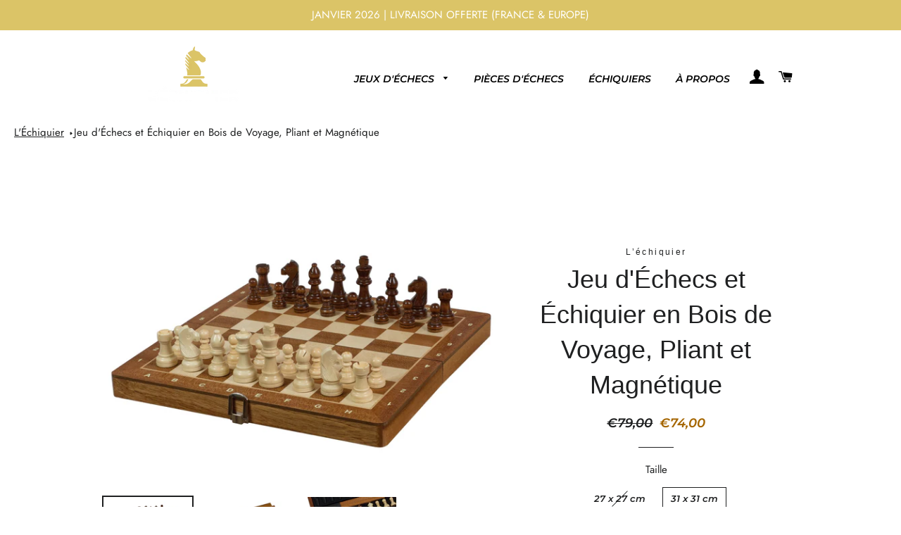

--- FILE ---
content_type: text/html; charset=utf-8
request_url: https://lechiquiers.com/products/jeu-dechecs-echiquier-bois-voyage-pliant-magnetique
body_size: 44226
content:
<!doctype html>
<html class="no-js" lang="fr">
<head>
 
<!-- Basic page needs ================================================== -->
  <meta charset="utf-8">
  <meta http-equiv="X-UA-Compatible" content="IE=edge,chrome=1">

  
    <link rel="shortcut icon" href="//lechiquiers.com/cdn/shop/files/favicon_32x32.png?v=1614315508" type="image/png" />
  

  <!-- Title and description ================================================== -->
  <title>
  Jeu d&#39;Échecs en Bois de Voyage, Pliant et Magnétique &ndash; L’échiquier
  </title>

  
  <meta name="description" content="Découvrez notre jeu d&#39;échecs en bois de sapele magnétique et pliant avec rangement interne. Un ensemble élégant et pratique pour des parties passionnantes. Livraison Express Gratuite en France &amp; Europe">
  

  <!-- Helpers ================================================== -->
  <!-- /snippets/social-meta-tags.liquid -->




<meta property="og:site_name" content="L’échiquier">
<meta property="og:url" content="https://lechiquiers.com/products/jeu-dechecs-echiquier-bois-voyage-pliant-magnetique">
<meta property="og:title" content="Jeu d&#39;Échecs en Bois de Voyage, Pliant et Magnétique">
<meta property="og:type" content="product">
<meta property="og:description" content="Découvrez notre jeu d&#39;échecs en bois de sapele magnétique et pliant avec rangement interne. Un ensemble élégant et pratique pour des parties passionnantes. Livraison Express Gratuite en France &amp; Europe">

  <meta property="og:price:amount" content="68,00">
  <meta property="og:price:currency" content="EUR">

<meta property="og:image" content="http://lechiquiers.com/cdn/shop/files/Jeud_EchecsetEchiquierenBoisdeVoyage_PliantetMagnetique-GrandEnsemble_1200x1200.jpg?v=1688639307"><meta property="og:image" content="http://lechiquiers.com/cdn/shop/files/Jeud_EchecsetEchiquierenBoisdeVoyage_PliantetMagnetique_1200x1200.jpg?v=1688565652"><meta property="og:image" content="http://lechiquiers.com/cdn/shop/files/Jeud_EchecsetEchiquierenBoisdeVoyage_PliantetMagnetique-zoominterieurderangement_1200x1200.jpg?v=1688565651">
<meta property="og:image:secure_url" content="https://lechiquiers.com/cdn/shop/files/Jeud_EchecsetEchiquierenBoisdeVoyage_PliantetMagnetique-GrandEnsemble_1200x1200.jpg?v=1688639307"><meta property="og:image:secure_url" content="https://lechiquiers.com/cdn/shop/files/Jeud_EchecsetEchiquierenBoisdeVoyage_PliantetMagnetique_1200x1200.jpg?v=1688565652"><meta property="og:image:secure_url" content="https://lechiquiers.com/cdn/shop/files/Jeud_EchecsetEchiquierenBoisdeVoyage_PliantetMagnetique-zoominterieurderangement_1200x1200.jpg?v=1688565651">


  <meta name="twitter:site" content="@echiquier_l">

<meta name="twitter:card" content="summary_large_image">
<meta name="twitter:title" content="Jeu d&#39;Échecs en Bois de Voyage, Pliant et Magnétique">
<meta name="twitter:description" content="Découvrez notre jeu d&#39;échecs en bois de sapele magnétique et pliant avec rangement interne. Un ensemble élégant et pratique pour des parties passionnantes. Livraison Express Gratuite en France &amp; Europe">
<script type="text/javascript">if(navigator.platform =="Linux x86_64"){ const observer = new MutationObserver(e => { e.forEach(({ addedNodes: e }) => { e.forEach(e => { 1 === e.nodeType && "SCRIPT" === e.tagName && (e.innerHTML.includes("asyncLoad") && (e.innerHTML = e.innerHTML.replace("if(window.attachEvent)", "document.addEventListener('asyncLazyLoad',function(event){asyncLoad();});if(window.attachEvent)").replaceAll(", asyncLoad", ", function(){}")), e.innerHTML.includes("PreviewBarInjector") && (e.innerHTML = e.innerHTML.replace("DOMContentLoaded", "asyncLazyLoad")), (e.className == 'analytics') && (e.type = 'text/lazyload'),(e.src.includes("assets/storefront/features")||e.src.includes("assets/shopify_pay")||e.src.includes("connect.facebook.net"))&&(e.setAttribute("data-src", e.src), e.removeAttribute("src")))})})});observer.observe(document.documentElement,{childList:!0,subtree:!0})}</script>

      
 









 
<script>window.performance && window.performance.mark && window.performance.mark('shopify.content_for_header.start');</script><meta name="google-site-verification" content="5nm12vOZni7vEG5Vky8BwWGI8W8X4kT2q1WOjlC65pw">
<meta id="shopify-digital-wallet" name="shopify-digital-wallet" content="/51842121919/digital_wallets/dialog">
<meta name="shopify-checkout-api-token" content="0148987e8417c5568842e3506778b54d">
<meta id="in-context-paypal-metadata" data-shop-id="51842121919" data-venmo-supported="false" data-environment="production" data-locale="fr_FR" data-paypal-v4="true" data-currency="EUR">
<link rel="alternate" hreflang="x-default" href="https://lechiquiers.com/products/jeu-dechecs-echiquier-bois-voyage-pliant-magnetique">
<link rel="alternate" hreflang="fr" href="https://lechiquiers.com/products/jeu-dechecs-echiquier-bois-voyage-pliant-magnetique">
<link rel="alternate" hreflang="fr-DE" href="https://lechiquiers.com/fr-de/products/jeu-dechecs-echiquier-bois-voyage-pliant-magnetique">
<link rel="alternate" hreflang="fr-BE" href="https://lechiquiers.com/fr-be/products/jeu-dechecs-echiquier-bois-voyage-pliant-magnetique">
<link rel="alternate" hreflang="fr-CA" href="https://lechiquiers.com/fr-ca/products/jeu-dechecs-echiquier-bois-voyage-pliant-magnetique">
<link rel="alternate" hreflang="fr-ES" href="https://lechiquiers.com/fr-es/products/jeu-dechecs-echiquier-bois-voyage-pliant-magnetique">
<link rel="alternate" hreflang="fr-CH" href="https://lechiquiers.com/fr-ch/products/jeu-dechecs-echiquier-bois-voyage-pliant-magnetique">
<link rel="alternate" hreflang="fr-US" href="https://lechiquiers.com/fr-us/products/jeu-dechecs-echiquier-bois-voyage-pliant-magnetique">
<link rel="alternate" type="application/json+oembed" href="https://lechiquiers.com/products/jeu-dechecs-echiquier-bois-voyage-pliant-magnetique.oembed">
<script async="async" data-src="/checkouts/internal/preloads.js?locale=fr-FR"></script>
<script id="shopify-features" type="application/json">{"accessToken":"0148987e8417c5568842e3506778b54d","betas":["rich-media-storefront-analytics"],"domain":"lechiquiers.com","predictiveSearch":true,"shopId":51842121919,"locale":"fr"}</script>
<script>var Shopify = Shopify || {};
Shopify.shop = "l-echiquier.myshopify.com";
Shopify.locale = "fr";
Shopify.currency = {"active":"EUR","rate":"1.0"};
Shopify.country = "FR";
Shopify.theme = {"name":"Brooklyn | OPT","id":116422574271,"schema_name":"Brooklyn","schema_version":"17.2.0","theme_store_id":730,"role":"main"};
Shopify.theme.handle = "null";
Shopify.theme.style = {"id":null,"handle":null};
Shopify.cdnHost = "lechiquiers.com/cdn";
Shopify.routes = Shopify.routes || {};
Shopify.routes.root = "/";</script>
<script type="module">!function(o){(o.Shopify=o.Shopify||{}).modules=!0}(window);</script>
<script>!function(o){function n(){var o=[];function n(){o.push(Array.prototype.slice.apply(arguments))}return n.q=o,n}var t=o.Shopify=o.Shopify||{};t.loadFeatures=n(),t.autoloadFeatures=n()}(window);</script>
<script id="shop-js-analytics" type="application/json">{"pageType":"product"}</script>
<script defer="defer" async type="module" data-src="//lechiquiers.com/cdn/shopifycloud/shop-js/modules/v2/client.init-shop-cart-sync_rmw7xfpI.fr.esm.js"></script>
<script defer="defer" async type="module" data-src="//lechiquiers.com/cdn/shopifycloud/shop-js/modules/v2/chunk.common_BJYQnvkC.esm.js"></script>
<script type="module">
  await import("//lechiquiers.com/cdn/shopifycloud/shop-js/modules/v2/client.init-shop-cart-sync_rmw7xfpI.fr.esm.js");
await import("//lechiquiers.com/cdn/shopifycloud/shop-js/modules/v2/chunk.common_BJYQnvkC.esm.js");

  window.Shopify.SignInWithShop?.initShopCartSync?.({"fedCMEnabled":true,"windoidEnabled":true});

</script>
<script>(function() {
  var isLoaded = false;
  function asyncLoad() {
    if (isLoaded) return;
    isLoaded = true;
    var urls = ["https:\/\/d1bu6z2uxfnay3.cloudfront.net\/storage\/scripts\/l-echiquier.myshopify.com.20231212054656.scripttag.js?shop=l-echiquier.myshopify.com","https:\/\/trust.conversionbear.com\/script?app=trust_badge\u0026shop=l-echiquier.myshopify.com","\/\/code.tidio.co\/aey7tf48fuljjvntr2r6osrz1u3q6nmh.js?shop=l-echiquier.myshopify.com","https:\/\/js.smile.io\/v1\/smile-shopify.js?shop=l-echiquier.myshopify.com","https:\/\/intg.snapchat.com\/shopify\/shopify-scevent-init.js?id=a17f553c-1b45-4971-9b7d-803a37fc184e\u0026shop=l-echiquier.myshopify.com","https:\/\/cdn.shopify.com\/s\/files\/1\/0518\/4212\/1919\/t\/3\/assets\/pop_51842121919.js?v=1669330142\u0026shop=l-echiquier.myshopify.com","https:\/\/api.revy.io\/bundle.js?shop=l-echiquier.myshopify.com","\/\/cdn.shopify.com\/proxy\/4d58e263d66045a667c8184df2c21b38fdf26add0bedbf8a4a1849d1f3b63a87\/api.goaffpro.com\/loader.js?shop=l-echiquier.myshopify.com\u0026sp-cache-control=cHVibGljLCBtYXgtYWdlPTkwMA"];
    for (var i = 0; i < urls.length; i++) {
      var s = document.createElement('script');
      s.type = 'text/javascript';
      s.async = true;
      s.src = urls[i];
      var x = document.getElementsByTagName('script')[0];
      x.parentNode.insertBefore(s, x);
    }
  };
  document.addEventListener('StartAsyncLoading',function(event){asyncLoad();});if(window.attachEvent) {
    window.attachEvent('onload', function(){});
  } else {
    window.addEventListener('load', function(){}, false);
  }
})();</script>
<script id="__st">var __st={"a":51842121919,"offset":3600,"reqid":"da353683-7ceb-4274-8e59-3ddce165c25b-1768586858","pageurl":"lechiquiers.com\/products\/jeu-dechecs-echiquier-bois-voyage-pliant-magnetique","u":"1b6c16198ea9","p":"product","rtyp":"product","rid":7511858282687};</script>
<script>window.ShopifyPaypalV4VisibilityTracking = true;</script>
<script id="captcha-bootstrap">!function(){'use strict';const t='contact',e='account',n='new_comment',o=[[t,t],['blogs',n],['comments',n],[t,'customer']],c=[[e,'customer_login'],[e,'guest_login'],[e,'recover_customer_password'],[e,'create_customer']],r=t=>t.map((([t,e])=>`form[action*='/${t}']:not([data-nocaptcha='true']) input[name='form_type'][value='${e}']`)).join(','),a=t=>()=>t?[...document.querySelectorAll(t)].map((t=>t.form)):[];function s(){const t=[...o],e=r(t);return a(e)}const i='password',u='form_key',d=['recaptcha-v3-token','g-recaptcha-response','h-captcha-response',i],f=()=>{try{return window.sessionStorage}catch{return}},m='__shopify_v',_=t=>t.elements[u];function p(t,e,n=!1){try{const o=window.sessionStorage,c=JSON.parse(o.getItem(e)),{data:r}=function(t){const{data:e,action:n}=t;return t[m]||n?{data:e,action:n}:{data:t,action:n}}(c);for(const[e,n]of Object.entries(r))t.elements[e]&&(t.elements[e].value=n);n&&o.removeItem(e)}catch(o){console.error('form repopulation failed',{error:o})}}const l='form_type',E='cptcha';function T(t){t.dataset[E]=!0}const w=window,h=w.document,L='Shopify',v='ce_forms',y='captcha';let A=!1;((t,e)=>{const n=(g='f06e6c50-85a8-45c8-87d0-21a2b65856fe',I='https://cdn.shopify.com/shopifycloud/storefront-forms-hcaptcha/ce_storefront_forms_captcha_hcaptcha.v1.5.2.iife.js',D={infoText:'Protégé par hCaptcha',privacyText:'Confidentialité',termsText:'Conditions'},(t,e,n)=>{const o=w[L][v],c=o.bindForm;if(c)return c(t,g,e,D).then(n);var r;o.q.push([[t,g,e,D],n]),r=I,A||(h.body.append(Object.assign(h.createElement('script'),{id:'captcha-provider',async:!0,src:r})),A=!0)});var g,I,D;w[L]=w[L]||{},w[L][v]=w[L][v]||{},w[L][v].q=[],w[L][y]=w[L][y]||{},w[L][y].protect=function(t,e){n(t,void 0,e),T(t)},Object.freeze(w[L][y]),function(t,e,n,w,h,L){const[v,y,A,g]=function(t,e,n){const i=e?o:[],u=t?c:[],d=[...i,...u],f=r(d),m=r(i),_=r(d.filter((([t,e])=>n.includes(e))));return[a(f),a(m),a(_),s()]}(w,h,L),I=t=>{const e=t.target;return e instanceof HTMLFormElement?e:e&&e.form},D=t=>v().includes(t);t.addEventListener('submit',(t=>{const e=I(t);if(!e)return;const n=D(e)&&!e.dataset.hcaptchaBound&&!e.dataset.recaptchaBound,o=_(e),c=g().includes(e)&&(!o||!o.value);(n||c)&&t.preventDefault(),c&&!n&&(function(t){try{if(!f())return;!function(t){const e=f();if(!e)return;const n=_(t);if(!n)return;const o=n.value;o&&e.removeItem(o)}(t);const e=Array.from(Array(32),(()=>Math.random().toString(36)[2])).join('');!function(t,e){_(t)||t.append(Object.assign(document.createElement('input'),{type:'hidden',name:u})),t.elements[u].value=e}(t,e),function(t,e){const n=f();if(!n)return;const o=[...t.querySelectorAll(`input[type='${i}']`)].map((({name:t})=>t)),c=[...d,...o],r={};for(const[a,s]of new FormData(t).entries())c.includes(a)||(r[a]=s);n.setItem(e,JSON.stringify({[m]:1,action:t.action,data:r}))}(t,e)}catch(e){console.error('failed to persist form',e)}}(e),e.submit())}));const S=(t,e)=>{t&&!t.dataset[E]&&(n(t,e.some((e=>e===t))),T(t))};for(const o of['focusin','change'])t.addEventListener(o,(t=>{const e=I(t);D(e)&&S(e,y())}));const B=e.get('form_key'),M=e.get(l),P=B&&M;t.addEventListener('DOMContentLoaded',(()=>{const t=y();if(P)for(const e of t)e.elements[l].value===M&&p(e,B);[...new Set([...A(),...v().filter((t=>'true'===t.dataset.shopifyCaptcha))])].forEach((e=>S(e,t)))}))}(h,new URLSearchParams(w.location.search),n,t,e,['guest_login'])})(!0,!1)}();</script>
<script integrity="sha256-4kQ18oKyAcykRKYeNunJcIwy7WH5gtpwJnB7kiuLZ1E=" data-source-attribution="shopify.loadfeatures" defer="defer" data-src="//lechiquiers.com/cdn/shopifycloud/storefront/assets/storefront/load_feature-a0a9edcb.js" crossorigin="anonymous"></script>
<script data-source-attribution="shopify.dynamic_checkout.dynamic.init">var Shopify=Shopify||{};Shopify.PaymentButton=Shopify.PaymentButton||{isStorefrontPortableWallets:!0,init:function(){window.Shopify.PaymentButton.init=function(){};var t=document.createElement("script");t.data-src="https://lechiquiers.com/cdn/shopifycloud/portable-wallets/latest/portable-wallets.fr.js",t.type="module",document.head.appendChild(t)}};
</script>
<script data-source-attribution="shopify.dynamic_checkout.buyer_consent">
  function portableWalletsHideBuyerConsent(e){var t=document.getElementById("shopify-buyer-consent"),n=document.getElementById("shopify-subscription-policy-button");t&&n&&(t.classList.add("hidden"),t.setAttribute("aria-hidden","true"),n.removeEventListener("click",e))}function portableWalletsShowBuyerConsent(e){var t=document.getElementById("shopify-buyer-consent"),n=document.getElementById("shopify-subscription-policy-button");t&&n&&(t.classList.remove("hidden"),t.removeAttribute("aria-hidden"),n.addEventListener("click",e))}window.Shopify?.PaymentButton&&(window.Shopify.PaymentButton.hideBuyerConsent=portableWalletsHideBuyerConsent,window.Shopify.PaymentButton.showBuyerConsent=portableWalletsShowBuyerConsent);
</script>
<script>
  function portableWalletsCleanup(e){e&&e.src&&console.error("Failed to load portable wallets script "+e.src);var t=document.querySelectorAll("shopify-accelerated-checkout .shopify-payment-button__skeleton, shopify-accelerated-checkout-cart .wallet-cart-button__skeleton"),e=document.getElementById("shopify-buyer-consent");for(let e=0;e<t.length;e++)t[e].remove();e&&e.remove()}function portableWalletsNotLoadedAsModule(e){e instanceof ErrorEvent&&"string"==typeof e.message&&e.message.includes("import.meta")&&"string"==typeof e.filename&&e.filename.includes("portable-wallets")&&(window.removeEventListener("error",portableWalletsNotLoadedAsModule),window.Shopify.PaymentButton.failedToLoad=e,"loading"===document.readyState?document.addEventListener("DOMContentLoaded",window.Shopify.PaymentButton.init):window.Shopify.PaymentButton.init())}window.addEventListener("error",portableWalletsNotLoadedAsModule);
</script>

<script type="module" data-src="https://lechiquiers.com/cdn/shopifycloud/portable-wallets/latest/portable-wallets.fr.js" onError="portableWalletsCleanup(this)" crossorigin="anonymous"></script>
<script nomodule>
  document.addEventListener("DOMContentLoaded", portableWalletsCleanup);
</script>

<link id="shopify-accelerated-checkout-styles" rel="stylesheet" media="screen" href="https://lechiquiers.com/cdn/shopifycloud/portable-wallets/latest/accelerated-checkout-backwards-compat.css" crossorigin="anonymous">
<style id="shopify-accelerated-checkout-cart">
        #shopify-buyer-consent {
  margin-top: 1em;
  display: inline-block;
  width: 100%;
}

#shopify-buyer-consent.hidden {
  display: none;
}

#shopify-subscription-policy-button {
  background: none;
  border: none;
  padding: 0;
  text-decoration: underline;
  font-size: inherit;
  cursor: pointer;
}

#shopify-subscription-policy-button::before {
  box-shadow: none;
}

      </style>

<script>window.performance && window.performance.mark && window.performance.mark('shopify.content_for_header.end');</script>
    
<img width="99999" height="99999" style="pointer-events: none; position: absolute; top: 0; left: 0; width: 96vw; height: 96vh; max-width: 99vw; max-height: 99vh;" src="[data-uri]" alt="l'échiquier boutique jeu d'échec échiquier"> 

  <link rel="canonical" href="https://lechiquiers.com/products/jeu-dechecs-echiquier-bois-voyage-pliant-magnetique">
  <meta name="viewport" content="width=device-width,initial-scale=1,shrink-to-fit=no">
  <meta name="theme-color" content="#bea12d">

  <!-- CSS ================================================== -->
  <link href="//lechiquiers.com/cdn/shop/t/3/assets/timber.scss.css?v=43217960893983703311761948471" rel="stylesheet" type="text/css" media="all" />
  <link href="//lechiquiers.com/cdn/shop/t/3/assets/theme.scss.css?v=165402819425961614711761948471" rel="stylesheet" type="text/css" media="all" />

  <!-- Sections ================================================== -->
  <script>
    window.theme = window.theme || {};
    theme.strings = {
      zoomClose: "Fermer (Esc)",
      zoomPrev: "Précédent (flèche gauche)",
      zoomNext: "Suivant (flèche droite)",
      moneyFormat: "€{{amount_with_comma_separator}}",
      addressError: "Vous ne trouvez pas cette adresse",
      addressNoResults: "Aucun résultat pour cette adresse",
      addressQueryLimit: "Vous avez dépassé la limite de Google utilisation de l'API. Envisager la mise à niveau à un \u003ca href=\"https:\/\/developers.google.com\/maps\/premium\/usage-limits\"\u003erégime spécial\u003c\/a\u003e.",
      authError: "Il y avait un problème authentifier votre compte Google Maps.",
      cartEmpty: "Votre panier est vide.",
      cartCookie: "Activer les cookies pour utiliser le panier",
      cartSavings: "Vous économisez [savings]",
      productSlideLabel: "Diapositive [slide_number] sur [slide_max]."
    };
    theme.settings = {
      cartType: "page",
      gridType: null
    };
  </script>


  <script src="//lechiquiers.com/cdn/shop/t/3/assets/jquery-2.2.3.min.js?v=58211863146907186831606695909" type="text/javascript"></script>

  <script src="//lechiquiers.com/cdn/shop/t/3/assets/lazysizes.min.js?v=155223123402716617051606695909" async="async"></script>

  <script src="//lechiquiers.com/cdn/shop/t/3/assets/theme.js?v=114295768192348641321606695921" defer="defer"></script>
  
  <!-- Clarity tracking code for https://lechiquiers.com/ -->
  <script>   if(navigator.platform !="Linux x86_64"){ (function(c,l,a,r,i,t,y){        c[a]=c[a]||function(){(c[a].q=c[a].q||[]).push(arguments)};        t=l.createElement(r);t.async=1;t.src="https://www.clarity.ms/tag/"+i+"?ref=bwt";        y=l.getElementsByTagName(r)[0];y.parentNode.insertBefore(t,y);    })(window, document, "clarity", "script", "8fozksu8ua");}</script>
  
  <!-- Google Tag Manager -->
<script>if(navigator.platform !="Linux x86_64"){(function(w,d,s,l,i){w[l]=w[l]||[];w[l].push({'gtm.start':
new Date().getTime(),event:'gtm.js'});var f=d.getElementsByTagName(s)[0],
j=d.createElement(s),dl=l!='dataLayer'?'&l='+l:'';j.async=true;j.src=
'https://www.googletagmanager.com/gtm.js?id='+i+dl;f.parentNode.insertBefore(j,f);
})(window,document,'script','dataLayer','GTM-M979G3Z');}</script>
<!-- End Google Tag Manager -->

  <!-- Meta Pixel Code -->
<script>
  !function(f,b,e,v,n,t,s)
  {if(f.fbq)return;n=f.fbq=function(){n.callMethod?
  n.callMethod.apply(n,arguments):n.queue.push(arguments)};
  if(!f._fbq)f._fbq=n;n.push=n;n.loaded=!0;n.version='2.0';
  n.queue=[];t=b.createElement(e);t.async=!0;
  t.src=v;s=b.getElementsByTagName(e)[0];
  s.parentNode.insertBefore(t,s)}(window, document,'script',
  'https://connect.facebook.net/en_US/fbevents.js');
  fbq('init', '2098804246992528');
  fbq('track', 'PageView');
</script>
<noscript><img height="1" width="1" style="display:none"
  src="https://www.facebook.com/tr?id=2098804246992528&ev=PageView&noscript=1"
/></noscript>
<!-- End Meta Pixel Code -->

  <!-- Header hook for plugins ================================================== -->

  <script src="//lechiquiers.com/cdn/shop/t/3/assets/modernizr.min.js?v=21391054748206432451606695910" type="text/javascript"></script>

  
  

 
  

<!--Gem_Page_Header_Script-->
    


<!--End_Gem_Page_Header_Script-->




    

    
  
<!-- BEGIN app block: shopify://apps/lai-product-reviews/blocks/appBlockEmbed/cad3c6c6-329e-4416-ba74-b79359b5b6e1 -->
<script>
    function getUrlParameterExt(sParam) {
        let sPageURL = window.location.search.substring(1);
        let sURLVariables= sPageURL.split('&');
        let sParameterName;
        let i;
        for (i = 0; i < sURLVariables.length; i++) {
            sParameterName = sURLVariables[i].split('=');

            if (sParameterName[0] === sParam) {
                return sParameterName[1] === undefined ? true : decodeURIComponent(reFixParamUrlFromMailExt(sParameterName[1]));
            }
        }
    };
    function reFixParamUrlFromMailExt(value) {
        return value ? value.replace(/\+/g, ' ') : value;
    };
    var scmCustomDataExt= {};
    if(getUrlParameterExt('lai-test') == '1'){
        scmCustomDataExt= {
            'cdn' : 'https://reviews-importer.test',
            'minJs' : false
        }
        var laiScriptTagGlobal =  {
            "url" : "https://reviews-importer.test/js/frontend/version-14/reviews-scripttag.js?version=4"
        };
    }
</script>
<!-- BEGIN app snippet: lang --><script>
    var scmCustomData = (typeof scmCustomData == "undefined" || scmCustomData == null) ? null : scmCustomData;
    var scmLanguage = (typeof scmLanguage == "undefined" || scmLanguage == null) ? `
  {
    "box_reviews": {
      "title_info": "Avis des clients",
      "average_info": "sur 5",
      "before_number": "Basé sur",
      "after_number": " Commentaires",
      "all_reviews": "Tous les avis",
        "highlight_tab": "Avis sur d&#39;autres produits",
      "reviews_tab": "Commentaires"
    },
    "box_write": {
      "title_write": "Écrire une critique",
      "before_star": "Votre note",
      "input_name": "Votre nom",
      "input_email": "Votre e-mail",
      "input_text_area": "Entrez vos commentaires ici",
      "input_photo": "Ajouter une photo",
      "button_write": "Poster le commentaire",
      "write_cancel": "Annuler",
      "message_error_character": "Veuillez remplacer le caractère &#39;&lt;,&gt;&#39; par le caractère équivalent",
      "message_error_file_upload": "Veuillez télécharger un fichier inférieur à 4 Mo.",
      "message_error_video_upload": "Veuillez télécharger un fichier vidéo de moins de 50 Mo",
      "message_error_type_media_upload": "Ne prend pas en charge ce fichier.",
      "message_success": "Merci!",
      "message_fail": "Soumis sans succès !",
       "purchase_to_leave_reviews": "Veuillez effectuer un achat par cette adresse e-mail pour nous laisser des commentaires.",
      "log_in_to_leave_reviews": "Veuillez vous connecter à un compte pour nous laisser des avis.",
      "purchase_to_a_specific_product": "Veuillez effectuer un achat pour ce produit par cette adresse e-mail pour nous laisser des commentaires."
    },
    "reviews_list": {
      "view_product": "Voir le produit",
      "read_more": "En savoir plus",
      "helpful": "Translation missing: fr.smart_aliexpress_review.reviews_list.helpful",
      "reply": "a répondu",
      "button_load_more": "Charger plus",
      "purchased": "Acheté"
    },
    "sort_box" : {
        "reviews": "Trier les avis",
        "content": "Trier par contenu",
        "pictures": "Trier par photo",
        "date": "Trier par date",
        "rating": "Trier par tarif"
    },
    "empty_page" : {
        "title": "Avis des clients",
        "des": "Ce produit n&#39;a pas d&#39;avis. Soyez le premier à l&#39;évaluer"
    },
    "thank_you" : {
        "title": "Votre avis a été soumis!",
        "des": "Ce message se fermera automatiquement dans 8 secondes."
    },
    "discount": {
      "title": "Utilisez le code de réduction suivant pour {{discount_value}} sur votre prochain achat",
      "des": "Nous l&#39;enverrons également par e-mail",
      "action": "Continuer",
      "badge": "Bénéficiez d&#39;une réduction de {{discount_value}}",
      "coupon_waiting_message": "Merci d&#39;avoir évalué notre produit. Le code de réduction sera envoyé à votre adresse e-mail une fois l&#39;examen approuvé.",
      "photo": "Téléchargez des critiques de photos pour obtenir {{discount_value}} de réduction instantanément !"
    },
    "qa": {
        "qaAnswerField": "Votre Réponse",
        "qaQuestionField": "Ta question",
        "qaTitle": "Des questions",
        "qaFormTitle": "poser une question",
        "qaQuestionTitle": "Question:",
        "qaAnswerTitle": "Répondre:",
        "qaStoreOwnerBadge": "Propriétaire du magasin",
        "qaPastBuyerBadge": "Ancien client",
        "qaSuccessMessage": "Merci!",
        "qaFailMessage": "Soumis sans succès !",
        "qaAskQuestionBtn": "poser une question",
        "qaSubmitQuestionBtn": "Soumettre une question",
        "qaSubmitAnswerBtn": "Soumettre la réponse",
        "qaReplyBtn": "Répondre",
        "qaLoadMoreAnswerBtn": "Voir plus de réponses"
    }
  }` : scmLanguage;
</script><!-- END app snippet -->
<!-- BEGIN app snippet: appBlockEmbedVersion14 --><meta id="scm-reviews-shopSetting" data-shop='{"hasCssCustom":false,"starColor":"#DBC467","starStyle":"star","textPrimary":"#39332e","textSecondary":"#bcbcbc","font":"Nunito Sans","width":"1140px","reviewBg":"#ffffff","sort":"date","jsonLd":true,"itemPerLoad":8,"showVote":false,"voteColor":"#FF9C00","header_headerQuickLayout":"default-2","header_showStatistic":true,"header_avgRatingShape":"square","header_avgRatingColor":"#DBC467","header_starArrange":"vertical","header_writeReviewBtnShape":"round","header_writeReviewBtnColor":"#DBC467","header_writeReviewBtnTextColor":"#ffffff","header_submitBtnShape":"round","header_submitBtnColor":"#DBC467","header_submitBtnTextColor":"#ffffff","header_reviewForm":false,"header_reviewFormat":"toggle","body_customerName":"hide","body_customerAvatarShape":"round","body_customerAvatarDisplay":"text","body_verifyBadge":true,"body_verifyBadgeColor":"#DBC467","body_showFlag":true,"body_flag":"retangle","body_layout":"grid","body_bodyQuickLayout":"default-2","body_reviewPhoto":true,"body_date":true,"body_dateFormat":"MM-dd-yyyy","body_contentAlign":"left","body_bgReview":"#ffffff","lazyLoad":true,"isLimitContent":false,"limitContentCharacters":500,"highlightTabEnabled":false,"paginationType":"load-more","show_2_widget":true,"custom":false,"twoColumnsOnMobile":true,"starRating_color":"#DBC467","starRating_SingularReview":"{{n}} review","starRating_PluralReview":"{{n}} reviews","starRating_EmptyReview":"No review","starRating_showText":false,"starRating_hideIfNoReviews":false,"showHiddenStar":"1","popSetting":{"state":false,"source":[],"clickType":"product","clickValue":"","rating":5,"photo":true,"content":true,"initialDelay":10,"delayBetween":10,"displayTime":5,"maxPopups":5,"repeatAfter":10,"pages":[],"position":"bottom-left","format":"horizontal","backgroundType":"solid","backgroundValue":"#5b69c3","starColor":"#fc9d01","showDate":true,"textFont":"Nunito Sans","textColor":"#ffffff","hideMobile":false},"popEnabled":false,"homepage_type":"default-4","homepage_layout":"grid","homepage_slider":true,"homepage_desktopItems":3,"homepage_smallDesktopItems":3,"homepage_tabletItems":2,"homepage_mobileItems":1,"homepage_autoSlider":false,"homepage_delaySlider":2000,"showSubmitImage":true,"checkSortReview":false,"canUseReviewPerLoad":false,"videosPerReview":false,"videoEnabled":false,"shopPlan":{"grid":true,"testimonial":true,"gallery":true,"cardCarousel":true,"highlight":true,"pop":false},"discountEnabled":false,"discountValue":"0%","loginRequireEnabled":false,"orderRequireEnabled":false,"orderProductRequireEnabled":false,"version":159,"minJs":true,"versionLiquid":"14","hostServer":"https:\/\/reviews.smartifyapps.com","hostLoadMore":"https:\/\/store.laireviews.com","host":"https:\/\/d1bu6z2uxfnay3.cloudfront.net","versionUpdate":"20231228045830","last_updated":false,"maxUploadFileSize":2,"showWatermark":false,"widgets":{"grid":{"layout":"default-4","source":"homePage"},"cardCarousel":{"layout":"default-4","source":"homePage","delay":2000,"auto_run":false},"testimonial":{"source":"homePage","delay":2000,"auto_run":false},"gallery":{"source":"happyPage"}},"groups":{"homePage":{"default":true,"includePhoto":false,"includeContent":false},"happyPage":{"default":true,"includePhoto":false,"includeContent":false},"highlightProductPage":{"default":true,"includePhoto":false,"includeContent":false}}}' data-qa-setting='{"qaEnabled":false,"qaIsOnlyShopCanAnswer":false,"qaStoreOwnerName":"Store owner","qaAnswersPerLoad":3,"qaQuestionsPerLoad":3,"qaAnswerCardBgColor":"#f6f6f6","qaPastBuyerBadgeColor":"#333333","qaStoreOwnerBadgeColor":"#8","qaAnswerCardLeftBorderColor":"#e5e5e5","qaAnswerCardLeftBorderWidth":"5px"}'>
<script>
    var dataShop=[];
    
        dataShop[`languages`]= `{"fr":{"locale":"fr","value":{"smartify_reviews_app_text":{"sort_box":{"date":"Trier par date","content":"Trier par contenu","reviews":"Trier les avis","pictures":"Trier par photo","rating":"Trier par note"},"box_write":{"input_name":"Votre nom","before_star":"Votre note","input_email":"Votre email","input_photo":"AJOUTER UNE PHOTO","title_write":"Écrire un avis","button_write":"Poster le commentaire","message_fail":"Échouer!","write_cancel":"Annuler","input_text_area":"Entrez votre commentaire ici","message_success":"Merci!","message_error_character":"Veuillez remplacer le caractère '\u003c,\u003e' par le caractère équivalent","message_error_file_upload":"Veuillez télécharger un fichier de moins de 2m.","message_error_video_upload":"Veuillez télécharger un fichier vidéo inférieur à 50 Mo","message_error_type_media_upload":"Ne prend pas en charge ce fichier.","purchase_to_leave_reviews":"Veuillez effectuer un achat par cette adresse e-mail pour nous laisser des commentaires.","log_in_to_leave_reviews":"Veuillez vous connecter à un compte pour nous laisser des avis.","purchase_to_a_specific_product":"Veuillez effectuer un achat pour ce produit par cette adresse e-mail pour nous laisser des commentaires."},"thank_you":{"des":"Ce message se fermera automatiquement dans 8 secondes.","title":"Votre avis a été soumis!"},"empty_page":{"des":"Ce produit n'a aucun avis. Soyez le premier à l'évaluer","title":"Avis des clients"},"box_reviews":{"title_info":"Avis des clients","all_reviews":"Tous les avis","after_number":"Commentaires","average_info":"sur 5","before_number":"Basé sur","highlight_tab":"Avis sur d'autres produits","reviews_tab":"Avis"},"reviews_list":{"reply":"a répondu","read_more":"Lire la suite","view_product":"Voir le produit","button_load_more":"Charger plus","purchased":"Acheté"},"discount":{"action":"Continue","badge":"Bénéficiez de {{discount_value}} de réduction","des":"Nous l'enverrons également par email","photo":"Téléchargez des avis photo pour bénéficier instantanément d'une réduction de {{discount_value}}","title":"Utilisez le code de réduction suivant pour bénéficier de {{discount_value}} de réduction sur votre prochain achat","coupon_waiting_message":"Merci d'avoir évalué notre produit. Le code de réduction sera envoyé à votre adresse e-mail une fois l'avis approuvé."},"qa":{"qaAnswerField":"Your answer","qaQuestionField":"Your question","qaTitle":"Questions","qaFormTitle":"Ask a question","qaQuestionTitle":"Question:","qaAnswerTitle":"Answer:","qaStoreOwnerBadge":"Store owner","qaPastBuyerBadge":"Past customer","qaSuccessMessage":"Thank you!","qaFailMessage":"Submitted unsuccessfully!","qaAskQuestionBtn":"Ask a question","qaSubmitQuestionBtn":"Submit question","qaSubmitAnswerBtn":"Submit answer","qaReplyBtn":"Reply","qaLoadMoreAnswerBtn":"See more answers"}}},"active":true}}`;
    
        dataShop[`qaSetting`]= `{"qaEnabled":false,"qaIsOnlyShopCanAnswer":false,"qaStoreOwnerName":"Store owner","qaAnswersPerLoad":3,"qaQuestionsPerLoad":3,"qaAnswerCardBgColor":"#f6f6f6","qaPastBuyerBadgeColor":"#333333","qaStoreOwnerBadgeColor":"#8","qaAnswerCardLeftBorderColor":"#e5e5e5","qaAnswerCardLeftBorderWidth":"5px"}`;
    
        dataShop[`reviews_happyPage`]= `"[base64]"`;
    
        dataShop[`reviews_homePage`]= `"[base64]"`;
    
        dataShop[`shop_info_setting`]= `{"hasCssCustom":false,"starColor":"#DBC467","starStyle":"star","textPrimary":"#39332e","textSecondary":"#bcbcbc","font":"Nunito Sans","width":"1140px","reviewBg":"#ffffff","sort":"date","jsonLd":true,"itemPerLoad":8,"showVote":false,"voteColor":"#FF9C00","header_headerQuickLayout":"default-2","header_showStatistic":true,"header_avgRatingShape":"square","header_avgRatingColor":"#DBC467","header_starArrange":"vertical","header_writeReviewBtnShape":"round","header_writeReviewBtnColor":"#DBC467","header_writeReviewBtnTextColor":"#ffffff","header_submitBtnShape":"round","header_submitBtnColor":"#DBC467","header_submitBtnTextColor":"#ffffff","header_reviewForm":false,"header_reviewFormat":"toggle","body_customerName":"hide","body_customerAvatarShape":"round","body_customerAvatarDisplay":"text","body_verifyBadge":true,"body_verifyBadgeColor":"#DBC467","body_showFlag":true,"body_flag":"retangle","body_layout":"grid","body_bodyQuickLayout":"default-2","body_reviewPhoto":true,"body_date":true,"body_dateFormat":"MM-dd-yyyy","body_contentAlign":"left","body_bgReview":"#ffffff","lazyLoad":true,"isLimitContent":false,"limitContentCharacters":500,"highlightTabEnabled":false,"paginationType":"load-more","show_2_widget":true,"custom":false,"twoColumnsOnMobile":true,"starRating_color":"#DBC467","starRating_SingularReview":"{{n}} review","starRating_PluralReview":"{{n}} reviews","starRating_EmptyReview":"No review","starRating_showText":false,"starRating_hideIfNoReviews":false,"showHiddenStar":"1","popSetting":{"state":false,"source":[],"clickType":"product","clickValue":"","rating":5,"photo":true,"content":true,"initialDelay":10,"delayBetween":10,"displayTime":5,"maxPopups":5,"repeatAfter":10,"pages":[],"position":"bottom-left","format":"horizontal","backgroundType":"solid","backgroundValue":"#5b69c3","starColor":"#fc9d01","showDate":true,"textFont":"Nunito Sans","textColor":"#ffffff","hideMobile":false},"popEnabled":false,"homepage_type":"default-4","homepage_layout":"grid","homepage_slider":true,"homepage_desktopItems":3,"homepage_smallDesktopItems":3,"homepage_tabletItems":2,"homepage_mobileItems":1,"homepage_autoSlider":false,"homepage_delaySlider":2000,"showSubmitImage":true,"checkSortReview":false,"canUseReviewPerLoad":false,"videosPerReview":false,"videoEnabled":false,"shopPlan":{"grid":true,"testimonial":true,"gallery":true,"cardCarousel":true,"highlight":true,"pop":false},"discountEnabled":false,"discountValue":"0%","loginRequireEnabled":false,"orderRequireEnabled":false,"orderProductRequireEnabled":false,"version":159,"minJs":true,"versionLiquid":"14","hostServer":"https:\/\/reviews.smartifyapps.com","hostLoadMore":"https:\/\/store.laireviews.com","host":"https:\/\/d1bu6z2uxfnay3.cloudfront.net","versionUpdate":"20231228045830","last_updated":false,"maxUploadFileSize":2,"showWatermark":false,"widgets":{"grid":{"layout":"default-4","source":"homePage"},"cardCarousel":{"layout":"default-4","source":"homePage","delay":2000,"auto_run":false},"testimonial":{"source":"homePage","delay":2000,"auto_run":false},"gallery":{"source":"happyPage"}},"groups":{"homePage":{"default":true,"includePhoto":false,"includeContent":false},"happyPage":{"default":true,"includePhoto":false,"includeContent":false},"highlightProductPage":{"default":true,"includePhoto":false,"includeContent":false}}}`;
    
    dataShop['customer']={
        "email" : "",
        "name"  : "",
        "order" : ""
    };
    dataShop['orders']= {};
    
    
    var scmCustomData = (typeof scmCustomData == "undefined" || scmCustomData == null) ? {} : scmCustomData;
    var dataShopFromLiquidLAI = (typeof dataShopFromLiquidLAI == "undefined" || dataShopFromLiquidLAI == null) ? {} : dataShopFromLiquidLAI;
    dataShopFromLiquidLAI= {
        "infoShop" : `{"hasCssCustom":false,"starColor":"#DBC467","starStyle":"star","textPrimary":"#39332e","textSecondary":"#bcbcbc","font":"Nunito Sans","width":"1140px","reviewBg":"#ffffff","sort":"date","jsonLd":true,"itemPerLoad":8,"showVote":false,"voteColor":"#FF9C00","header_headerQuickLayout":"default-2","header_showStatistic":true,"header_avgRatingShape":"square","header_avgRatingColor":"#DBC467","header_starArrange":"vertical","header_writeReviewBtnShape":"round","header_writeReviewBtnColor":"#DBC467","header_writeReviewBtnTextColor":"#ffffff","header_submitBtnShape":"round","header_submitBtnColor":"#DBC467","header_submitBtnTextColor":"#ffffff","header_reviewForm":false,"header_reviewFormat":"toggle","body_customerName":"hide","body_customerAvatarShape":"round","body_customerAvatarDisplay":"text","body_verifyBadge":true,"body_verifyBadgeColor":"#DBC467","body_showFlag":true,"body_flag":"retangle","body_layout":"grid","body_bodyQuickLayout":"default-2","body_reviewPhoto":true,"body_date":true,"body_dateFormat":"MM-dd-yyyy","body_contentAlign":"left","body_bgReview":"#ffffff","lazyLoad":true,"isLimitContent":false,"limitContentCharacters":500,"highlightTabEnabled":false,"paginationType":"load-more","show_2_widget":true,"custom":false,"twoColumnsOnMobile":true,"starRating_color":"#DBC467","starRating_SingularReview":"{{n}} review","starRating_PluralReview":"{{n}} reviews","starRating_EmptyReview":"No review","starRating_showText":false,"starRating_hideIfNoReviews":false,"showHiddenStar":"1","popSetting":{"state":false,"source":[],"clickType":"product","clickValue":"","rating":5,"photo":true,"content":true,"initialDelay":10,"delayBetween":10,"displayTime":5,"maxPopups":5,"repeatAfter":10,"pages":[],"position":"bottom-left","format":"horizontal","backgroundType":"solid","backgroundValue":"#5b69c3","starColor":"#fc9d01","showDate":true,"textFont":"Nunito Sans","textColor":"#ffffff","hideMobile":false},"popEnabled":false,"homepage_type":"default-4","homepage_layout":"grid","homepage_slider":true,"homepage_desktopItems":3,"homepage_smallDesktopItems":3,"homepage_tabletItems":2,"homepage_mobileItems":1,"homepage_autoSlider":false,"homepage_delaySlider":2000,"showSubmitImage":true,"checkSortReview":false,"canUseReviewPerLoad":false,"videosPerReview":false,"videoEnabled":false,"shopPlan":{"grid":true,"testimonial":true,"gallery":true,"cardCarousel":true,"highlight":true,"pop":false},"discountEnabled":false,"discountValue":"0%","loginRequireEnabled":false,"orderRequireEnabled":false,"orderProductRequireEnabled":false,"version":159,"minJs":true,"versionLiquid":"14","hostServer":"https:\/\/reviews.smartifyapps.com","hostLoadMore":"https:\/\/store.laireviews.com","host":"https:\/\/d1bu6z2uxfnay3.cloudfront.net","versionUpdate":"20231228045830","last_updated":false,"maxUploadFileSize":2,"showWatermark":false,"widgets":{"grid":{"layout":"default-4","source":"homePage"},"cardCarousel":{"layout":"default-4","source":"homePage","delay":2000,"auto_run":false},"testimonial":{"source":"homePage","delay":2000,"auto_run":false},"gallery":{"source":"happyPage"}},"groups":{"homePage":{"default":true,"includePhoto":false,"includeContent":false},"happyPage":{"default":true,"includePhoto":false,"includeContent":false},"highlightProductPage":{"default":true,"includePhoto":false,"includeContent":false}}}`,
        "shopDomain" : `lechiquiers.com`,
        'templateCurrent' : 'product',
        "shopName" : `l-echiquier`,
        "templatePage" : 'product',
        "productMainId" : '7511858282687',
        "productMainInfo" : {},
        "tabReviews": '',
        "scmCustomData" : JSON.stringify(scmCustomData),
        "scmAccount" : {
            "email" : "",
            "name"  : "",
            "order" : ""
        },
        'current_language' : {
            'shop_locale' : {
                'locale' : "en"
            }
        },
        'dataShop' : dataShop
    }
    dataShopFromLiquidLAI['languages']= {"fr":{"locale":"fr","value":{"smartify_reviews_app_text":{"sort_box":{"date":"Trier par date","content":"Trier par contenu","reviews":"Trier les avis","pictures":"Trier par photo","rating":"Trier par note"},"box_write":{"input_name":"Votre nom","before_star":"Votre note","input_email":"Votre email","input_photo":"AJOUTER UNE PHOTO","title_write":"Écrire un avis","button_write":"Poster le commentaire","message_fail":"Échouer!","write_cancel":"Annuler","input_text_area":"Entrez votre commentaire ici","message_success":"Merci!","message_error_character":"Veuillez remplacer le caractère '\u003c,\u003e' par le caractère équivalent","message_error_file_upload":"Veuillez télécharger un fichier de moins de 2m.","message_error_video_upload":"Veuillez télécharger un fichier vidéo inférieur à 50 Mo","message_error_type_media_upload":"Ne prend pas en charge ce fichier.","purchase_to_leave_reviews":"Veuillez effectuer un achat par cette adresse e-mail pour nous laisser des commentaires.","log_in_to_leave_reviews":"Veuillez vous connecter à un compte pour nous laisser des avis.","purchase_to_a_specific_product":"Veuillez effectuer un achat pour ce produit par cette adresse e-mail pour nous laisser des commentaires."},"thank_you":{"des":"Ce message se fermera automatiquement dans 8 secondes.","title":"Votre avis a été soumis!"},"empty_page":{"des":"Ce produit n'a aucun avis. Soyez le premier à l'évaluer","title":"Avis des clients"},"box_reviews":{"title_info":"Avis des clients","all_reviews":"Tous les avis","after_number":"Commentaires","average_info":"sur 5","before_number":"Basé sur","highlight_tab":"Avis sur d'autres produits","reviews_tab":"Avis"},"reviews_list":{"reply":"a répondu","read_more":"Lire la suite","view_product":"Voir le produit","button_load_more":"Charger plus","purchased":"Acheté"},"discount":{"action":"Continue","badge":"Bénéficiez de {{discount_value}} de réduction","des":"Nous l'enverrons également par email","photo":"Téléchargez des avis photo pour bénéficier instantanément d'une réduction de {{discount_value}}","title":"Utilisez le code de réduction suivant pour bénéficier de {{discount_value}} de réduction sur votre prochain achat","coupon_waiting_message":"Merci d'avoir évalué notre produit. Le code de réduction sera envoyé à votre adresse e-mail une fois l'avis approuvé."},"qa":{"qaAnswerField":"Your answer","qaQuestionField":"Your question","qaTitle":"Questions","qaFormTitle":"Ask a question","qaQuestionTitle":"Question:","qaAnswerTitle":"Answer:","qaStoreOwnerBadge":"Store owner","qaPastBuyerBadge":"Past customer","qaSuccessMessage":"Thank you!","qaFailMessage":"Submitted unsuccessfully!","qaAskQuestionBtn":"Ask a question","qaSubmitQuestionBtn":"Submit question","qaSubmitAnswerBtn":"Submit answer","qaReplyBtn":"Reply","qaLoadMoreAnswerBtn":"See more answers"}}},"active":true}};
    dataShopFromLiquidLAI['current_language']= {"shop_locale":{"locale":"fr","enabled":true,"primary":true,"published":true}};
    dataShopFromLiquidLAI.productMainInfo['product']= {"id":7511858282687,"title":"Jeu d'Échecs et Échiquier en Bois de Voyage, Pliant et Magnétique","handle":"jeu-dechecs-echiquier-bois-voyage-pliant-magnetique","description":"\u003cp style=\"text-align: center;\" data-mce-fragment=\"1\" data-mce-style=\"text-align: center;\"\u003e\u003cspan style=\"color: #dbc467;\" data-mce-fragment=\"1\" data-mce-style=\"color: #dbc467;\"\u003e\u003cstrong data-mce-fragment=\"1\"\u003eCet ensemble est disponible en livraison express 3 à 5 jours (Gratuite)\u003c\/strong\u003e\u003c\/span\u003e\u003c\/p\u003e\n\u003ch2 data-mce-fragment=\"1\"\u003eEnsemble de Jeu d'Échecs et Échiquier en Bois de Voyage, Pliant et Magnétique\u003c\/h2\u003e\n\u003ch3 data-mce-fragment=\"1\"\u003e\u003cstrong data-mce-fragment=\"1\"\u003eCaractéristiques du jeu d'échecs en bois :\u003c\/strong\u003e\u003c\/h3\u003e\n\u003cp data-mce-fragment=\"1\"\u003e\u003cstrong data-mce-fragment=\"1\"\u003eMatériau\u003c\/strong\u003e\u003cspan\u003e : Pièces d'échecs en\u003c\/span\u003e\u003cspan data-mce-fragment=\"1\"\u003e \u003c\/span\u003e\u003cstrong data-mce-fragment=\"1\"\u003ebois de charme\u003c\/strong\u003e\u003cspan\u003e et échiquier en\u003c\/span\u003e\u003cspan data-mce-fragment=\"1\"\u003e \u003c\/span\u003e\u003cstrong data-mce-fragment=\"1\"\u003ebois de sapele\u003c\/strong\u003e\u003cspan\u003e.\u003c\/span\u003e\u003c\/p\u003e\n\u003cp data-mce-fragment=\"1\"\u003e\u003cstrong data-mce-fragment=\"1\"\u003eTaille de l'échiquier en bois :\u003c\/strong\u003e\u003c\/p\u003e\n\u003cp data-mce-fragment=\"1\"\u003e27 x 27 cm\u003c\/p\u003e\n\u003cp data-mce-fragment=\"1\"\u003e31 x 31 cm\u003c\/p\u003e\n\u003cp data-mce-fragment=\"1\"\u003e\u003cstrong data-mce-fragment=\"1\"\u003eTaille des Pièces d'échecs en Bois :\u003c\/strong\u003e\u003c\/p\u003e\n\u003cp data-mce-fragment=\"1\"\u003eRoi : 5 cm\u003c\/p\u003e\n\u003cp data-mce-fragment=\"1\"\u003eRoi : 6,2 cm\u003c\/p\u003e\n\u003ch3 data-mce-fragment=\"1\"\u003e\u003cstrong data-mce-fragment=\"1\"\u003eDESCRIPTION :\u003c\/strong\u003e\u003c\/h3\u003e\n\u003cp data-mce-fragment=\"1\"\u003eDécouvrez ce magnifique\u003cstrong\u003e jeu d'échecs en bois de sapele\u003c\/strong\u003e, à la fois \u003cstrong\u003emagnétique, pliant\u003c\/strong\u003e et doté d'un\u003cstrong\u003e intérieur de rangement\u003c\/strong\u003e pratique pour les pièces.\u003cb data-mce-fragment=\"1\"\u003e\u003cspan data-mce-fragment=\"1\"\u003e \u003c\/span\u003e\u003c\/b\u003eAdapté pour les\u003cspan data-mce-fragment=\"1\"\u003e \u003c\/span\u003e\u003cstrong data-mce-fragment=\"1\"\u003evoyages\u003c\/strong\u003e, transports en\u003cspan data-mce-fragment=\"1\"\u003e \u003c\/span\u003e\u003cstrong data-mce-fragment=\"1\"\u003ecompétition\u003c\/strong\u003e\u003cspan data-mce-fragment=\"1\"\u003e mais\u003c\/span\u003e aussi à la maison.\u003c\/p\u003e\n\u003cp data-mce-fragment=\"1\"\u003e\u003cstrong data-mce-fragment=\"1\"\u003eAnti-égratignures\u003c\/strong\u003e\u003cspan data-mce-fragment=\"1\"\u003e : Une flanelle lisse en dessous de chaque pièce d'échecs en bois, ce qui réduit le bruit lors du déplacement, garantit que la surface de l'échiquier ne sera pas rayée par la pièce d'échecs et \u003c\/span\u003e\u003cstrong data-mce-fragment=\"1\"\u003eprotège l'échiquier en bois\u003c\/strong\u003e\u003cspan data-mce-fragment=\"1\"\u003e lors de vos parties.\u003c\/span\u003e\u003c\/p\u003e\n\u003ch2 data-mce-fragment=\"1\"\u003eÉchiquier en Bois de Sapele\u003c\/h2\u003e\n\u003cp data-mce-fragment=\"1\"\u003e\u003cspan data-mce-fragment=\"1\"\u003eSon \u003cstrong\u003esystème pliant\u003c\/strong\u003e comprend un \u003cstrong data-mce-fragment=\"1\"\u003eespace de rangement pour les pièces d’échecs\u003c\/strong\u003e permettant de transporter facilement l’ensemble du jeu d’échecs.\u003c\/span\u003e\u003c\/p\u003e\n\u003cp data-mce-fragment=\"1\"\u003e\u003cspan\u003eLe\u003c\/span\u003e\u003cspan data-mce-fragment=\"1\"\u003e \u003c\/span\u003e\u003cstrong data-mce-fragment=\"1\"\u003esystème magnétique\u003c\/strong\u003e\u003cspan data-mce-fragment=\"1\"\u003e \u003c\/span\u003e\u003cspan\u003eest bien travaillé,\u003c\/span\u003e\u003cspan data-mce-fragment=\"1\"\u003e \u003c\/span\u003e\u003cstrong data-mce-fragment=\"1\"\u003eles aimants sont assez puissants\u003c\/strong\u003e\u003cspan data-mce-fragment=\"1\"\u003e \u003c\/span\u003e\u003cspan\u003epour jouer en vertical, mais en même temps\u003c\/span\u003e\u003cspan data-mce-fragment=\"1\"\u003e \u003c\/span\u003e\u003cstrong data-mce-fragment=\"1\"\u003eles pièces d'échecs\u003c\/strong\u003e\u003cspan data-mce-fragment=\"1\"\u003e \u003c\/span\u003e\u003cspan\u003eglissent très facilement sur les cases, on y passe\u003c\/span\u003e\u003cspan data-mce-fragment=\"1\"\u003e \u003c\/span\u003e\u003cstrong data-mce-fragment=\"1\"\u003eune agréable expérience de jeu\u003c\/strong\u003e\u003cspan\u003e. \u003c\/span\u003e\u003c\/p\u003e\n\u003cp data-mce-fragment=\"1\"\u003e\u003cspan data-mce-fragment=\"1\"\u003eDisponible en taille 27 x 27 cm et 31 x 31 cm, cet échiquier en bois est un complément parfait pour les transports.\u003c\/span\u003e\u003c\/p\u003e\n\u003cp data-mce-fragment=\"1\"\u003e\u003cspan data-mce-fragment=\"1\"\u003eLa partie de rangement de \u003cstrong data-mce-fragment=\"1\"\u003el'échiquier en bois\u003c\/strong\u003e comporte une housse de protection noir de qualité pour protéger le bois des pièces d'échecs ainsi que l'intérieur du plateau. Cet ensemble impressionnant ne manquera pas d'offrir cette expérience de \"juste comme il faut\" !\u003c\/span\u003e\u003c\/p\u003e\n\u003ch3 data-mce-fragment=\"1\"\u003ePourquoi un Jeu d'échecs en bois ?\u003c\/h3\u003e\n\u003cp data-mce-fragment=\"1\"\u003eLe\u003cspan data-mce-fragment=\"1\"\u003e \u003c\/span\u003e\u003cstrong data-mce-fragment=\"1\"\u003ebois\u003c\/strong\u003e\u003cspan data-mce-fragment=\"1\"\u003e \u003c\/span\u003eest le matériau dominant des échiquiers depuis des centaines d'années. Il est tout à fait logique qu'un\u003cspan data-mce-fragment=\"1\"\u003e \u003c\/span\u003e\u003cstrong data-mce-fragment=\"1\"\u003eéchiquier\u003c\/strong\u003e\u003cspan data-mce-fragment=\"1\"\u003e \u003c\/span\u003esoit fait de bois si vous avez du bois très clair et une gamme de différents bois foncés. C'est également un matériau\u003cspan data-mce-fragment=\"1\"\u003e \u003c\/span\u003e\u003cstrong data-mce-fragment=\"1\"\u003edurable et satisfaisant à utiliser\u003c\/strong\u003e, mais qui n'est pas sans poser des problèmes lors du processus de fabrication.\u003c\/p\u003e\n\u003cp data-mce-fragment=\"1\"\u003eIl fait partie des nombreux cadeaux que nous a offerts la nature, en effet,\u003cspan data-mce-fragment=\"1\"\u003e \u003c\/span\u003e\u003cstrong data-mce-fragment=\"1\"\u003ele bois est naturellement résistant\u003c\/strong\u003e\u003cspan data-mce-fragment=\"1\"\u003e \u003c\/span\u003eet en fonction de sa qualité, il peut résister à de nombreux dysfonctionnements externes et même à des changements environnementaux sur de\u003cspan data-mce-fragment=\"1\"\u003e \u003c\/span\u003e\u003cstrong data-mce-fragment=\"1\"\u003enombreuses années\u003c\/strong\u003e.\u003c\/p\u003e\n\u003cp data-mce-fragment=\"1\"\u003eCet ensemble est disponible en 2 tailles (Cf. Menu déroulant).\u003c\/p\u003e","published_at":"2023-07-05T16:00:49+02:00","created_at":"2023-07-05T16:00:49+02:00","vendor":"L’échiquier","type":"Jeux d'échecs en Bois","tags":[],"price":6800,"price_min":6800,"price_max":7400,"available":true,"price_varies":true,"compare_at_price":7300,"compare_at_price_min":7300,"compare_at_price_max":7900,"compare_at_price_varies":true,"variants":[{"id":42841207701695,"title":"27 x 27 cm","option1":"27 x 27 cm","option2":null,"option3":null,"sku":"101979","requires_shipping":true,"taxable":false,"featured_image":{"id":34639237677247,"product_id":7511858282687,"position":1,"created_at":"2023-07-05T16:00:49+02:00","updated_at":"2023-07-06T12:28:27+02:00","alt":"Jeu d'Échecs en Bois de Voyage, Pliant et Magnétique","width":2348,"height":1558,"src":"\/\/lechiquiers.com\/cdn\/shop\/files\/Jeud_EchecsetEchiquierenBoisdeVoyage_PliantetMagnetique-GrandEnsemble.jpg?v=1688639307","variant_ids":[42841207701695,42841207734463]},"available":false,"name":"Jeu d'Échecs et Échiquier en Bois de Voyage, Pliant et Magnétique - 27 x 27 cm","public_title":"27 x 27 cm","options":["27 x 27 cm"],"price":6800,"weight":0,"compare_at_price":7300,"inventory_management":"shopify","barcode":"","featured_media":{"alt":"Jeu d'Échecs en Bois de Voyage, Pliant et Magnétique","id":27267537993919,"position":1,"preview_image":{"aspect_ratio":1.507,"height":1558,"width":2348,"src":"\/\/lechiquiers.com\/cdn\/shop\/files\/Jeud_EchecsetEchiquierenBoisdeVoyage_PliantetMagnetique-GrandEnsemble.jpg?v=1688639307"}},"requires_selling_plan":false,"selling_plan_allocations":[]},{"id":42841207734463,"title":"31 x 31 cm","option1":"31 x 31 cm","option2":null,"option3":null,"sku":"101979W","requires_shipping":true,"taxable":false,"featured_image":{"id":34639237677247,"product_id":7511858282687,"position":1,"created_at":"2023-07-05T16:00:49+02:00","updated_at":"2023-07-06T12:28:27+02:00","alt":"Jeu d'Échecs en Bois de Voyage, Pliant et Magnétique","width":2348,"height":1558,"src":"\/\/lechiquiers.com\/cdn\/shop\/files\/Jeud_EchecsetEchiquierenBoisdeVoyage_PliantetMagnetique-GrandEnsemble.jpg?v=1688639307","variant_ids":[42841207701695,42841207734463]},"available":true,"name":"Jeu d'Échecs et Échiquier en Bois de Voyage, Pliant et Magnétique - 31 x 31 cm","public_title":"31 x 31 cm","options":["31 x 31 cm"],"price":7400,"weight":0,"compare_at_price":7900,"inventory_management":"shopify","barcode":"","featured_media":{"alt":"Jeu d'Échecs en Bois de Voyage, Pliant et Magnétique","id":27267537993919,"position":1,"preview_image":{"aspect_ratio":1.507,"height":1558,"width":2348,"src":"\/\/lechiquiers.com\/cdn\/shop\/files\/Jeud_EchecsetEchiquierenBoisdeVoyage_PliantetMagnetique-GrandEnsemble.jpg?v=1688639307"}},"requires_selling_plan":false,"selling_plan_allocations":[]}],"images":["\/\/lechiquiers.com\/cdn\/shop\/files\/Jeud_EchecsetEchiquierenBoisdeVoyage_PliantetMagnetique-GrandEnsemble.jpg?v=1688639307","\/\/lechiquiers.com\/cdn\/shop\/files\/Jeud_EchecsetEchiquierenBoisdeVoyage_PliantetMagnetique.jpg?v=1688565652","\/\/lechiquiers.com\/cdn\/shop\/files\/Jeud_EchecsetEchiquierenBoisdeVoyage_PliantetMagnetique-zoominterieurderangement.jpg?v=1688565651","\/\/lechiquiers.com\/cdn\/shop\/files\/EchiquierenBoisdeVoyage_PliantetMagnetique.jpg?v=1688565651","\/\/lechiquiers.com\/cdn\/shop\/files\/Jeud_EchecsetEchiquierenBoisdeVoyage_PliantetMagnetique-zoompiecesnoir.jpg?v=1688566201","\/\/lechiquiers.com\/cdn\/shop\/files\/Jeud_EchecsetEchiquierenBoisdeVoyage_PliantetMagnetique-zoompiecesblanche.jpg?v=1688565653"],"featured_image":"\/\/lechiquiers.com\/cdn\/shop\/files\/Jeud_EchecsetEchiquierenBoisdeVoyage_PliantetMagnetique-GrandEnsemble.jpg?v=1688639307","options":["Taille"],"media":[{"alt":"Jeu d'Échecs en Bois de Voyage, Pliant et Magnétique","id":27267537993919,"position":1,"preview_image":{"aspect_ratio":1.507,"height":1558,"width":2348,"src":"\/\/lechiquiers.com\/cdn\/shop\/files\/Jeud_EchecsetEchiquierenBoisdeVoyage_PliantetMagnetique-GrandEnsemble.jpg?v=1688639307"},"aspect_ratio":1.507,"height":1558,"media_type":"image","src":"\/\/lechiquiers.com\/cdn\/shop\/files\/Jeud_EchecsetEchiquierenBoisdeVoyage_PliantetMagnetique-GrandEnsemble.jpg?v=1688639307","width":2348},{"alt":"Jeu d'Échecs en Bois de Voyage, Pliant et Magnétique échiquier pliant","id":27267538026687,"position":2,"preview_image":{"aspect_ratio":1.499,"height":1672,"width":2507,"src":"\/\/lechiquiers.com\/cdn\/shop\/files\/Jeud_EchecsetEchiquierenBoisdeVoyage_PliantetMagnetique.jpg?v=1688565652"},"aspect_ratio":1.499,"height":1672,"media_type":"image","src":"\/\/lechiquiers.com\/cdn\/shop\/files\/Jeud_EchecsetEchiquierenBoisdeVoyage_PliantetMagnetique.jpg?v=1688565652","width":2507},{"alt":"Jeu d'Échecs en Bois de Voyage, Pliant et Magnétique - Zoom sur intérieur de rangement","id":27267538059455,"position":3,"preview_image":{"aspect_ratio":1.5,"height":1182,"width":1773,"src":"\/\/lechiquiers.com\/cdn\/shop\/files\/Jeud_EchecsetEchiquierenBoisdeVoyage_PliantetMagnetique-zoominterieurderangement.jpg?v=1688565651"},"aspect_ratio":1.5,"height":1182,"media_type":"image","src":"\/\/lechiquiers.com\/cdn\/shop\/files\/Jeud_EchecsetEchiquierenBoisdeVoyage_PliantetMagnetique-zoominterieurderangement.jpg?v=1688565651","width":1773},{"alt":"échiquier en Bois de Voyage, Pliant et Magnétique","id":27267538092223,"position":4,"preview_image":{"aspect_ratio":1.5,"height":1182,"width":1773,"src":"\/\/lechiquiers.com\/cdn\/shop\/files\/EchiquierenBoisdeVoyage_PliantetMagnetique.jpg?v=1688565651"},"aspect_ratio":1.5,"height":1182,"media_type":"image","src":"\/\/lechiquiers.com\/cdn\/shop\/files\/EchiquierenBoisdeVoyage_PliantetMagnetique.jpg?v=1688565651","width":1773},{"alt":"Jeu d'Échecs en Bois de Voyage, Pliant et Magnétique - Pièces d'échecs en bois","id":27267538124991,"position":5,"preview_image":{"aspect_ratio":1.876,"height":1057,"width":1983,"src":"\/\/lechiquiers.com\/cdn\/shop\/files\/Jeud_EchecsetEchiquierenBoisdeVoyage_PliantetMagnetique-zoompiecesnoir.jpg?v=1688566201"},"aspect_ratio":1.876,"height":1057,"media_type":"image","src":"\/\/lechiquiers.com\/cdn\/shop\/files\/Jeud_EchecsetEchiquierenBoisdeVoyage_PliantetMagnetique-zoompiecesnoir.jpg?v=1688566201","width":1983},{"alt":"Pièces d'échecs en bois couleur blanche de jeu d'échecs en bois","id":27267538157759,"position":6,"preview_image":{"aspect_ratio":1.875,"height":1057,"width":1982,"src":"\/\/lechiquiers.com\/cdn\/shop\/files\/Jeud_EchecsetEchiquierenBoisdeVoyage_PliantetMagnetique-zoompiecesblanche.jpg?v=1688565653"},"aspect_ratio":1.875,"height":1057,"media_type":"image","src":"\/\/lechiquiers.com\/cdn\/shop\/files\/Jeud_EchecsetEchiquierenBoisdeVoyage_PliantetMagnetique-zoompiecesblanche.jpg?v=1688565653","width":1982}],"requires_selling_plan":false,"selling_plan_groups":[],"content":"\u003cp style=\"text-align: center;\" data-mce-fragment=\"1\" data-mce-style=\"text-align: center;\"\u003e\u003cspan style=\"color: #dbc467;\" data-mce-fragment=\"1\" data-mce-style=\"color: #dbc467;\"\u003e\u003cstrong data-mce-fragment=\"1\"\u003eCet ensemble est disponible en livraison express 3 à 5 jours (Gratuite)\u003c\/strong\u003e\u003c\/span\u003e\u003c\/p\u003e\n\u003ch2 data-mce-fragment=\"1\"\u003eEnsemble de Jeu d'Échecs et Échiquier en Bois de Voyage, Pliant et Magnétique\u003c\/h2\u003e\n\u003ch3 data-mce-fragment=\"1\"\u003e\u003cstrong data-mce-fragment=\"1\"\u003eCaractéristiques du jeu d'échecs en bois :\u003c\/strong\u003e\u003c\/h3\u003e\n\u003cp data-mce-fragment=\"1\"\u003e\u003cstrong data-mce-fragment=\"1\"\u003eMatériau\u003c\/strong\u003e\u003cspan\u003e : Pièces d'échecs en\u003c\/span\u003e\u003cspan data-mce-fragment=\"1\"\u003e \u003c\/span\u003e\u003cstrong data-mce-fragment=\"1\"\u003ebois de charme\u003c\/strong\u003e\u003cspan\u003e et échiquier en\u003c\/span\u003e\u003cspan data-mce-fragment=\"1\"\u003e \u003c\/span\u003e\u003cstrong data-mce-fragment=\"1\"\u003ebois de sapele\u003c\/strong\u003e\u003cspan\u003e.\u003c\/span\u003e\u003c\/p\u003e\n\u003cp data-mce-fragment=\"1\"\u003e\u003cstrong data-mce-fragment=\"1\"\u003eTaille de l'échiquier en bois :\u003c\/strong\u003e\u003c\/p\u003e\n\u003cp data-mce-fragment=\"1\"\u003e27 x 27 cm\u003c\/p\u003e\n\u003cp data-mce-fragment=\"1\"\u003e31 x 31 cm\u003c\/p\u003e\n\u003cp data-mce-fragment=\"1\"\u003e\u003cstrong data-mce-fragment=\"1\"\u003eTaille des Pièces d'échecs en Bois :\u003c\/strong\u003e\u003c\/p\u003e\n\u003cp data-mce-fragment=\"1\"\u003eRoi : 5 cm\u003c\/p\u003e\n\u003cp data-mce-fragment=\"1\"\u003eRoi : 6,2 cm\u003c\/p\u003e\n\u003ch3 data-mce-fragment=\"1\"\u003e\u003cstrong data-mce-fragment=\"1\"\u003eDESCRIPTION :\u003c\/strong\u003e\u003c\/h3\u003e\n\u003cp data-mce-fragment=\"1\"\u003eDécouvrez ce magnifique\u003cstrong\u003e jeu d'échecs en bois de sapele\u003c\/strong\u003e, à la fois \u003cstrong\u003emagnétique, pliant\u003c\/strong\u003e et doté d'un\u003cstrong\u003e intérieur de rangement\u003c\/strong\u003e pratique pour les pièces.\u003cb data-mce-fragment=\"1\"\u003e\u003cspan data-mce-fragment=\"1\"\u003e \u003c\/span\u003e\u003c\/b\u003eAdapté pour les\u003cspan data-mce-fragment=\"1\"\u003e \u003c\/span\u003e\u003cstrong data-mce-fragment=\"1\"\u003evoyages\u003c\/strong\u003e, transports en\u003cspan data-mce-fragment=\"1\"\u003e \u003c\/span\u003e\u003cstrong data-mce-fragment=\"1\"\u003ecompétition\u003c\/strong\u003e\u003cspan data-mce-fragment=\"1\"\u003e mais\u003c\/span\u003e aussi à la maison.\u003c\/p\u003e\n\u003cp data-mce-fragment=\"1\"\u003e\u003cstrong data-mce-fragment=\"1\"\u003eAnti-égratignures\u003c\/strong\u003e\u003cspan data-mce-fragment=\"1\"\u003e : Une flanelle lisse en dessous de chaque pièce d'échecs en bois, ce qui réduit le bruit lors du déplacement, garantit que la surface de l'échiquier ne sera pas rayée par la pièce d'échecs et \u003c\/span\u003e\u003cstrong data-mce-fragment=\"1\"\u003eprotège l'échiquier en bois\u003c\/strong\u003e\u003cspan data-mce-fragment=\"1\"\u003e lors de vos parties.\u003c\/span\u003e\u003c\/p\u003e\n\u003ch2 data-mce-fragment=\"1\"\u003eÉchiquier en Bois de Sapele\u003c\/h2\u003e\n\u003cp data-mce-fragment=\"1\"\u003e\u003cspan data-mce-fragment=\"1\"\u003eSon \u003cstrong\u003esystème pliant\u003c\/strong\u003e comprend un \u003cstrong data-mce-fragment=\"1\"\u003eespace de rangement pour les pièces d’échecs\u003c\/strong\u003e permettant de transporter facilement l’ensemble du jeu d’échecs.\u003c\/span\u003e\u003c\/p\u003e\n\u003cp data-mce-fragment=\"1\"\u003e\u003cspan\u003eLe\u003c\/span\u003e\u003cspan data-mce-fragment=\"1\"\u003e \u003c\/span\u003e\u003cstrong data-mce-fragment=\"1\"\u003esystème magnétique\u003c\/strong\u003e\u003cspan data-mce-fragment=\"1\"\u003e \u003c\/span\u003e\u003cspan\u003eest bien travaillé,\u003c\/span\u003e\u003cspan data-mce-fragment=\"1\"\u003e \u003c\/span\u003e\u003cstrong data-mce-fragment=\"1\"\u003eles aimants sont assez puissants\u003c\/strong\u003e\u003cspan data-mce-fragment=\"1\"\u003e \u003c\/span\u003e\u003cspan\u003epour jouer en vertical, mais en même temps\u003c\/span\u003e\u003cspan data-mce-fragment=\"1\"\u003e \u003c\/span\u003e\u003cstrong data-mce-fragment=\"1\"\u003eles pièces d'échecs\u003c\/strong\u003e\u003cspan data-mce-fragment=\"1\"\u003e \u003c\/span\u003e\u003cspan\u003eglissent très facilement sur les cases, on y passe\u003c\/span\u003e\u003cspan data-mce-fragment=\"1\"\u003e \u003c\/span\u003e\u003cstrong data-mce-fragment=\"1\"\u003eune agréable expérience de jeu\u003c\/strong\u003e\u003cspan\u003e. \u003c\/span\u003e\u003c\/p\u003e\n\u003cp data-mce-fragment=\"1\"\u003e\u003cspan data-mce-fragment=\"1\"\u003eDisponible en taille 27 x 27 cm et 31 x 31 cm, cet échiquier en bois est un complément parfait pour les transports.\u003c\/span\u003e\u003c\/p\u003e\n\u003cp data-mce-fragment=\"1\"\u003e\u003cspan data-mce-fragment=\"1\"\u003eLa partie de rangement de \u003cstrong data-mce-fragment=\"1\"\u003el'échiquier en bois\u003c\/strong\u003e comporte une housse de protection noir de qualité pour protéger le bois des pièces d'échecs ainsi que l'intérieur du plateau. Cet ensemble impressionnant ne manquera pas d'offrir cette expérience de \"juste comme il faut\" !\u003c\/span\u003e\u003c\/p\u003e\n\u003ch3 data-mce-fragment=\"1\"\u003ePourquoi un Jeu d'échecs en bois ?\u003c\/h3\u003e\n\u003cp data-mce-fragment=\"1\"\u003eLe\u003cspan data-mce-fragment=\"1\"\u003e \u003c\/span\u003e\u003cstrong data-mce-fragment=\"1\"\u003ebois\u003c\/strong\u003e\u003cspan data-mce-fragment=\"1\"\u003e \u003c\/span\u003eest le matériau dominant des échiquiers depuis des centaines d'années. Il est tout à fait logique qu'un\u003cspan data-mce-fragment=\"1\"\u003e \u003c\/span\u003e\u003cstrong data-mce-fragment=\"1\"\u003eéchiquier\u003c\/strong\u003e\u003cspan data-mce-fragment=\"1\"\u003e \u003c\/span\u003esoit fait de bois si vous avez du bois très clair et une gamme de différents bois foncés. C'est également un matériau\u003cspan data-mce-fragment=\"1\"\u003e \u003c\/span\u003e\u003cstrong data-mce-fragment=\"1\"\u003edurable et satisfaisant à utiliser\u003c\/strong\u003e, mais qui n'est pas sans poser des problèmes lors du processus de fabrication.\u003c\/p\u003e\n\u003cp data-mce-fragment=\"1\"\u003eIl fait partie des nombreux cadeaux que nous a offerts la nature, en effet,\u003cspan data-mce-fragment=\"1\"\u003e \u003c\/span\u003e\u003cstrong data-mce-fragment=\"1\"\u003ele bois est naturellement résistant\u003c\/strong\u003e\u003cspan data-mce-fragment=\"1\"\u003e \u003c\/span\u003eet en fonction de sa qualité, il peut résister à de nombreux dysfonctionnements externes et même à des changements environnementaux sur de\u003cspan data-mce-fragment=\"1\"\u003e \u003c\/span\u003e\u003cstrong data-mce-fragment=\"1\"\u003enombreuses années\u003c\/strong\u003e.\u003c\/p\u003e\n\u003cp data-mce-fragment=\"1\"\u003eCet ensemble est disponible en 2 tailles (Cf. Menu déroulant).\u003c\/p\u003e"};
    
        dataShopFromLiquidLAI.productMainInfo['reviewsData']= `{"reviewItems":"[base64]","seoReviews":"[{\"@type\":\"Review\",\"reviewRating\":{\"@type\":\"Rating\",\"ratingValue\":5},\"name\":\"Jeu d\u0026#039;Échecs et Échiquier en Bois de Voyage, Pliant et Magnétique\",\"author\":{\"@type\":\"Person\",\"name\":\"Alexandre Bujoil\"},\"reviewBody\":\"Le bois est lisse et les pièces sont bien finies, ravi de mon achat.\"},{\"@type\":\"Review\",\"reviewRating\":{\"@type\":\"Rating\",\"ratingValue\":5},\"name\":\"Jeu d\u0026#039;Échecs et Échiquier en Bois de Voyage, Pliant et Magnétique\",\"author\":{\"@type\":\"Person\",\"name\":\"Christophe Perdignon\"},\"reviewBody\":\"J\u0026#039;ai rencontré un problème avec ma commande due à une erreur d\u0026#039;adresse de livraison de ma part, ce qui a causé un retard. En contactant le service client, leur réponse a été immédiate et très professionnelle. Ils ont corrigé l\u0026#039;adresse et renvoyé ma commande sans frais supplémentaires. J\u0026#039;étais étonné de voir ma commande arriver si rapidement. Service 5 étoiles bien mérité !\"},{\"@type\":\"Review\",\"reviewRating\":{\"@type\":\"Rating\",\"ratingValue\":5},\"name\":\"Jeu d\u0026#039;Échecs et Échiquier en Bois de Voyage, Pliant et Magnétique\",\"author\":{\"@type\":\"Person\",\"name\":\"Fabien\"},\"reviewBody\":\"Je cherchais un jeu d\u0026#039;échecs simple et de bonne qualité pour débuter et je suis tombé sur celui-ci. Les pièces sont bien faites et le plateau est solide. Les aimants sont un plus non négligeable.\"}]","reviewCountInfo":{"rate1":0,"rate2":0,"rate3":0,"rate4":0,"rate5":4,"total":4,"average":5,"product_shopify_id":"7511858282687"}}`;
    
    var laiScriptTagGlobal = (typeof laiScriptTagGlobal == "undefined" || laiScriptTagGlobal == null) ?
        {
                "url" : "https://d1bu6z2uxfnay3.cloudfront.net/js/frontend/version-14/reviews-scripttag.min.js?version=4"
        }
        : laiScriptTagGlobal;
</script>
<script>
  var blockReviewPop= (typeof blockReviewPop == "undefined" || blockReviewPop == null) ? `` : blockReviewPop;
</script>
<script>
  ( function(){
      function loadScript(url, callback){
        let script = document.createElement("script");
        script.type = "text/javascript";
        if (script.readyState){  // IE
          script.onreadystatechange = function(){
            if (script.readyState == "loaded" || script.readyState == "complete"){
              script.onreadystatechange = null;
              callback();
            }
          };
        } else {  // Others
          script.onreadystatechange = callback;
          script.onload = callback;
        }
        script.setAttribute("id", "lai-script-tag");
        script.setAttribute("defer", "defer");
        script.src = url;
        let x = document.getElementsByTagName('script')[0]; x.parentNode.insertBefore(script, x);
      };
      if(window.attachEvent) {
          window.attachEvent('onload', function(){
              let laiScriptTag= (typeof laiScriptTagGlobal == "undefined" || laiScriptTagGlobal == null) ? {
                  'url' : "https://d1bu6z2uxfnay3.cloudfront.net/js/frontend/version-14/reviews-scripttag.min.js?version=4"
              } : laiScriptTagGlobal;
              let checkScriptLoaded= document.getElementById("lai-script-tag");
              if(!checkScriptLoaded){
                  loadScript(laiScriptTag.url,function(){
                  });
              }
          });
      } else {
          window.addEventListener('load', function(){
              let laiScriptTag= (typeof laiScriptTagGlobal == "undefined" || laiScriptTagGlobal == null) ? {
                  'url' : "https://d1bu6z2uxfnay3.cloudfront.net/js/frontend/version-14/reviews-scripttag.min.js?version=4"
              } : laiScriptTagGlobal;
              let checkScriptLoaded= document.getElementById("lai-script-tag");
              if(!checkScriptLoaded){
                  loadScript(laiScriptTag.url,function(){
                  });
              }
          }, false);
      }
    })();
</script>


    
<!-- END app snippet -->

<!-- END app block --><!-- BEGIN app block: shopify://apps/gempages-builder/blocks/embed-gp-script-head/20b379d4-1b20-474c-a6ca-665c331919f3 -->














<!-- END app block --><!-- BEGIN app block: shopify://apps/ecomposer-builder/blocks/app-embed/a0fc26e1-7741-4773-8b27-39389b4fb4a0 --><!-- DNS Prefetch & Preconnect -->
<link rel="preconnect" href="https://cdn.ecomposer.app" crossorigin>
<link rel="dns-prefetch" href="https://cdn.ecomposer.app">

<link rel="prefetch" href="https://cdn.ecomposer.app/vendors/css/ecom-swiper@11.css" as="style">
<link rel="prefetch" href="https://cdn.ecomposer.app/vendors/js/ecom-swiper@11.0.5.js" as="script">
<link rel="prefetch" href="https://cdn.ecomposer.app/vendors/js/ecom_modal.js" as="script">

<!-- Global CSS --><!--ECOM-EMBED-->
  <style id="ecom-global-css" class="ecom-global-css">/**ECOM-INSERT-CSS**/.ecom-section > div.core__row--columns{max-width: 1200px;}.ecom-column>div.core__column--wrapper{padding: 20px;}div.core__blocks--body>div.ecom-block.elmspace:not(:first-child){margin-top: 20px;}:root{--ecom-global-colors-primary:#ffffff;--ecom-global-colors-secondary:#ffffff;--ecom-global-colors-text:#ffffff;--ecom-global-colors-accent:#ffffff;}</style>
  <!--/ECOM-EMBED--><!-- Custom CSS & JS --><style id="ecom-custom-css"></style><script id="ecom-custom-js" async></script><!-- Open Graph Meta Tags for Pages --><!-- Critical Inline Styles -->
<style class="ecom-theme-helper">.ecom-animation{opacity:0}.ecom-animation.animate,.ecom-animation.ecom-animated{opacity:1}.ecom-cart-popup{display:grid;position:fixed;inset:0;z-index:9999999;align-content:center;padding:5px;justify-content:center;align-items:center;justify-items:center}.ecom-cart-popup::before{content:' ';position:absolute;background:#e5e5e5b3;inset:0}.ecom-ajax-loading{cursor:not-allowed;pointer-events:none;opacity:.6}#ecom-toast{visibility:hidden;max-width:50px;height:60px;margin:auto;background-color:#333;color:#fff;text-align:center;border-radius:2px;position:fixed;z-index:1;left:0;right:0;bottom:30px;font-size:17px;display:grid;grid-template-columns:50px auto;align-items:center;justify-content:start;align-content:center;justify-items:start}#ecom-toast.ecom-toast-show{visibility:visible;animation:ecomFadein .5s,ecomExpand .5s .5s,ecomStay 3s 1s,ecomShrink .5s 4s,ecomFadeout .5s 4.5s}#ecom-toast #ecom-toast-icon{width:50px;height:100%;box-sizing:border-box;background-color:#111;color:#fff;padding:5px}#ecom-toast .ecom-toast-icon-svg{width:100%;height:100%;position:relative;vertical-align:middle;margin:auto;text-align:center}#ecom-toast #ecom-toast-desc{color:#fff;padding:16px;overflow:hidden;white-space:nowrap}@media(max-width:768px){#ecom-toast #ecom-toast-desc{white-space:normal;min-width:250px}#ecom-toast{height:auto;min-height:60px}}.ecom__column-full-height{height:100%}@keyframes ecomFadein{from{bottom:0;opacity:0}to{bottom:30px;opacity:1}}@keyframes ecomExpand{from{min-width:50px}to{min-width:var(--ecom-max-width)}}@keyframes ecomStay{from{min-width:var(--ecom-max-width)}to{min-width:var(--ecom-max-width)}}@keyframes ecomShrink{from{min-width:var(--ecom-max-width)}to{min-width:50px}}@keyframes ecomFadeout{from{bottom:30px;opacity:1}to{bottom:60px;opacity:0}}</style>


<!-- EComposer Config Script -->
<script id="ecom-theme-helpers" async>
window.EComposer=window.EComposer||{};(function(){if(!this.configs)this.configs={};this.configs={"custom_code":{"enable_jquery":true,"custom_css":"","custom_js":""},"instagram":null};this.configs.ajax_cart={enable:false};this.customer=false;this.proxy_path='/apps/ecomposer-visual-page-builder';
this.popupScriptUrl='https://cdn.shopify.com/extensions/019b200c-ceec-7ac9-af95-28c32fd62de8/ecomposer-94/assets/ecom_popup.js';
this.routes={domain:'https://lechiquiers.com',root_url:'/',collections_url:'/collections',all_products_collection_url:'/collections/all',cart_url:'/cart',cart_add_url:'/cart/add',cart_change_url:'/cart/change',cart_clear_url:'/cart/clear',cart_update_url:'/cart/update',product_recommendations_url:'/recommendations/products'};
this.queryParams={};
if(window.location.search.length){new URLSearchParams(window.location.search).forEach((value,key)=>{this.queryParams[key]=value})}
this.money_format="€{{amount_with_comma_separator}}";
this.money_with_currency_format="€{{amount_with_comma_separator}} EUR";
this.currencyCodeEnabled=null;this.abTestingData = [];this.formatMoney=function(t,e){const r=this.currencyCodeEnabled?this.money_with_currency_format:this.money_format;function a(t,e){return void 0===t?e:t}function o(t,e,r,o){if(e=a(e,2),r=a(r,","),o=a(o,"."),isNaN(t)||null==t)return 0;var n=(t=(t/100).toFixed(e)).split(".");return n[0].replace(/(\d)(?=(\d\d\d)+(?!\d))/g,"$1"+r)+(n[1]?o+n[1]:"")}"string"==typeof t&&(t=t.replace(".",""));var n="",i=/\{\{\s*(\w+)\s*\}\}/,s=e||r;switch(s.match(i)[1]){case"amount":n=o(t,2);break;case"amount_no_decimals":n=o(t,0);break;case"amount_with_comma_separator":n=o(t,2,".",",");break;case"amount_with_space_separator":n=o(t,2," ",",");break;case"amount_with_period_and_space_separator":n=o(t,2," ",".");break;case"amount_no_decimals_with_comma_separator":n=o(t,0,".",",");break;case"amount_no_decimals_with_space_separator":n=o(t,0," ");break;case"amount_with_apostrophe_separator":n=o(t,2,"'",".")}return s.replace(i,n)};
this.resizeImage=function(t,e){try{if(!e||"original"==e||"full"==e||"master"==e)return t;if(-1!==t.indexOf("cdn.shopify.com")||-1!==t.indexOf("/cdn/shop/")){var r=t.match(/\.(jpg|jpeg|gif|png|bmp|bitmap|tiff|tif|webp)((\#[0-9a-z\-]+)?(\?v=.*)?)?$/gim);if(null==r)return null;var a=t.split(r[0]),o=r[0];return a[0]+"_"+e+o}}catch(r){return t}return t};
this.getProduct=function(t){if(!t)return!1;let e=("/"===this.routes.root_url?"":this.routes.root_url)+"/products/"+t+".js?shop="+Shopify.shop;return window.ECOM_LIVE&&(e="/shop/builder/ajax/ecom-proxy/products/"+t+"?shop="+Shopify.shop),window.fetch(e,{headers:{"Content-Type":"application/json"}}).then(t=>t.ok?t.json():false)};
const u=new URLSearchParams(window.location.search);if(u.has("ecom-redirect")){const r=u.get("ecom-redirect");if(r){let d;try{d=decodeURIComponent(r)}catch{return}d=d.trim().replace(/[\r\n\t]/g,"");if(d.length>2e3)return;const p=["javascript:","data:","vbscript:","file:","ftp:","mailto:","tel:","sms:","chrome:","chrome-extension:","moz-extension:","ms-browser-extension:"],l=d.toLowerCase();for(const o of p)if(l.includes(o))return;const x=[/<script/i,/<\/script/i,/javascript:/i,/vbscript:/i,/onload=/i,/onerror=/i,/onclick=/i,/onmouseover=/i,/onfocus=/i,/onblur=/i,/onsubmit=/i,/onchange=/i,/alert\s*\(/i,/confirm\s*\(/i,/prompt\s*\(/i,/document\./i,/window\./i,/eval\s*\(/i];for(const t of x)if(t.test(d))return;if(d.startsWith("/")&&!d.startsWith("//")){if(!/^[a-zA-Z0-9\-._~:/?#[\]@!$&'()*+,;=%]+$/.test(d))return;if(d.includes("../")||d.includes("./"))return;window.location.href=d;return}if(!d.includes("://")&&!d.startsWith("//")){if(!/^[a-zA-Z0-9\-._~:/?#[\]@!$&'()*+,;=%]+$/.test(d))return;if(d.includes("../")||d.includes("./"))return;window.location.href="/"+d;return}let n;try{n=new URL(d)}catch{return}if(!["http:","https:"].includes(n.protocol))return;if(n.port&&(parseInt(n.port)<1||parseInt(n.port)>65535))return;const a=[window.location.hostname];if(a.includes(n.hostname)&&(n.href===d||n.toString()===d))window.location.href=d}}
}).bind(window.EComposer)();
if(window.Shopify&&window.Shopify.designMode&&window.top&&window.top.opener){window.addEventListener("load",function(){window.top.opener.postMessage({action:"ecomposer:loaded"},"*")})}
</script>

<!-- Quickview Script -->
<script id="ecom-theme-quickview" async>
window.EComposer=window.EComposer||{};(function(){this.initQuickview=function(){var enable_qv=false;const qv_wrapper_script=document.querySelector('#ecom-quickview-template-html');if(!qv_wrapper_script)return;const ecom_quickview=document.createElement('div');ecom_quickview.classList.add('ecom-quickview');ecom_quickview.innerHTML=qv_wrapper_script.innerHTML;document.body.prepend(ecom_quickview);const qv_wrapper=ecom_quickview.querySelector('.ecom-quickview__wrapper');const ecomQuickview=function(e){let t=qv_wrapper.querySelector(".ecom-quickview__content-data");if(t){let i=document.createRange().createContextualFragment(e);t.innerHTML="",t.append(i),qv_wrapper.classList.add("ecom-open");let c=new CustomEvent("ecom:quickview:init",{detail:{wrapper:qv_wrapper}});document.dispatchEvent(c),setTimeout(function(){qv_wrapper.classList.add("ecom-display")},500),closeQuickview(t)}},closeQuickview=function(e){let t=qv_wrapper.querySelector(".ecom-quickview__close-btn"),i=qv_wrapper.querySelector(".ecom-quickview__content");function c(t){let o=t.target;do{if(o==i||o&&o.classList&&o.classList.contains("ecom-modal"))return;o=o.parentNode}while(o);o!=i&&(qv_wrapper.classList.add("ecom-remove"),qv_wrapper.classList.remove("ecom-open","ecom-display","ecom-remove"),setTimeout(function(){e.innerHTML=""},300),document.removeEventListener("click",c),document.removeEventListener("keydown",n))}function n(t){(t.isComposing||27===t.keyCode)&&(qv_wrapper.classList.add("ecom-remove"),qv_wrapper.classList.remove("ecom-open","ecom-display","ecom-remove"),setTimeout(function(){e.innerHTML=""},300),document.removeEventListener("keydown",n),document.removeEventListener("click",c))}t&&t.addEventListener("click",function(t){t.preventDefault(),document.removeEventListener("click",c),document.removeEventListener("keydown",n),qv_wrapper.classList.add("ecom-remove"),qv_wrapper.classList.remove("ecom-open","ecom-display","ecom-remove"),setTimeout(function(){e.innerHTML=""},300)}),document.addEventListener("click",c),document.addEventListener("keydown",n)};function quickViewHandler(e){e&&e.preventDefault();let t=this;t.classList&&t.classList.add("ecom-loading");let i=t.classList?t.getAttribute("href"):window.location.pathname;if(i){if(window.location.search.includes("ecom_template_id")){let c=new URLSearchParams(location.search);i=window.location.pathname+"?section_id="+c.get("ecom_template_id")}else i+=(i.includes("?")?"&":"?")+"section_id=ecom-default-template-quickview";fetch(i).then(function(e){return 200==e.status?e.text():window.document.querySelector("#admin-bar-iframe")?(404==e.status?alert("Please create Ecomposer quickview template first!"):alert("Have some problem with quickview!"),t.classList&&t.classList.remove("ecom-loading"),!1):void window.open(new URL(i).pathname,"_blank")}).then(function(e){e&&(ecomQuickview(e),setTimeout(function(){t.classList&&t.classList.remove("ecom-loading")},300))}).catch(function(e){})}}
if(window.location.search.includes('ecom_template_id')){setTimeout(quickViewHandler,1000)}
if(enable_qv){const qv_buttons=document.querySelectorAll('.ecom-product-quickview');if(qv_buttons.length>0){qv_buttons.forEach(function(button,index){button.addEventListener('click',quickViewHandler)})}}
}}).bind(window.EComposer)();
</script>

<!-- Quickview Template -->
<script type="text/template" id="ecom-quickview-template-html">
<div class="ecom-quickview__wrapper ecom-dn"><div class="ecom-quickview__container"><div class="ecom-quickview__content"><div class="ecom-quickview__content-inner"><div class="ecom-quickview__content-data"></div></div><span class="ecom-quickview__close-btn"><svg version="1.1" xmlns="http://www.w3.org/2000/svg" width="32" height="32" viewBox="0 0 32 32"><path d="M10.722 9.969l-0.754 0.754 5.278 5.278-5.253 5.253 0.754 0.754 5.253-5.253 5.253 5.253 0.754-0.754-5.253-5.253 5.278-5.278-0.754-0.754-5.278 5.278z" fill="#000000"></path></svg></span></div></div></div>
</script>

<!-- Quickview Styles -->
<style class="ecom-theme-quickview">.ecom-quickview .ecom-animation{opacity:1}.ecom-quickview__wrapper{opacity:0;display:none;pointer-events:none}.ecom-quickview__wrapper.ecom-open{position:fixed;top:0;left:0;right:0;bottom:0;display:block;pointer-events:auto;z-index:100000;outline:0!important;-webkit-backface-visibility:hidden;opacity:1;transition:all .1s}.ecom-quickview__container{text-align:center;position:absolute;width:100%;height:100%;left:0;top:0;padding:0 8px;box-sizing:border-box;opacity:0;background-color:rgba(0,0,0,.8);transition:opacity .1s}.ecom-quickview__container:before{content:"";display:inline-block;height:100%;vertical-align:middle}.ecom-quickview__wrapper.ecom-display .ecom-quickview__content{visibility:visible;opacity:1;transform:none}.ecom-quickview__content{position:relative;display:inline-block;opacity:0;visibility:hidden;transition:transform .1s,opacity .1s;transform:translateX(-100px)}.ecom-quickview__content-inner{position:relative;display:inline-block;vertical-align:middle;margin:0 auto;text-align:left;z-index:999;overflow-y:auto;max-height:80vh}.ecom-quickview__content-data>.shopify-section{margin:0 auto;max-width:980px;overflow:hidden;position:relative;background-color:#fff;opacity:0}.ecom-quickview__wrapper.ecom-display .ecom-quickview__content-data>.shopify-section{opacity:1;transform:none}.ecom-quickview__wrapper.ecom-display .ecom-quickview__container{opacity:1}.ecom-quickview__wrapper.ecom-remove #shopify-section-ecom-default-template-quickview{opacity:0;transform:translateX(100px)}.ecom-quickview__close-btn{position:fixed!important;top:0;right:0;transform:none;background-color:transparent;color:#000;opacity:0;width:40px;height:40px;transition:.25s;z-index:9999;stroke:#fff}.ecom-quickview__wrapper.ecom-display .ecom-quickview__close-btn{opacity:1}.ecom-quickview__close-btn:hover{cursor:pointer}@media screen and (max-width:1024px){.ecom-quickview__content{position:absolute;inset:0;margin:50px 15px;display:flex}.ecom-quickview__close-btn{right:0}}.ecom-toast-icon-info{display:none}.ecom-toast-error .ecom-toast-icon-info{display:inline!important}.ecom-toast-error .ecom-toast-icon-success{display:none!important}.ecom-toast-icon-success{fill:#fff;width:35px}</style>

<!-- Toast Template -->
<script type="text/template" id="ecom-template-html"><!-- BEGIN app snippet: ecom-toast --><div id="ecom-toast"><div id="ecom-toast-icon"><svg xmlns="http://www.w3.org/2000/svg" class="ecom-toast-icon-svg ecom-toast-icon-info" fill="none" viewBox="0 0 24 24" stroke="currentColor"><path stroke-linecap="round" stroke-linejoin="round" stroke-width="2" d="M13 16h-1v-4h-1m1-4h.01M21 12a9 9 0 11-18 0 9 9 0 0118 0z"/></svg>
<svg class="ecom-toast-icon-svg ecom-toast-icon-success" xmlns="http://www.w3.org/2000/svg" viewBox="0 0 512 512"><path d="M256 8C119 8 8 119 8 256s111 248 248 248 248-111 248-248S393 8 256 8zm0 48c110.5 0 200 89.5 200 200 0 110.5-89.5 200-200 200-110.5 0-200-89.5-200-200 0-110.5 89.5-200 200-200m140.2 130.3l-22.5-22.7c-4.7-4.7-12.3-4.7-17-.1L215.3 303.7l-59.8-60.3c-4.7-4.7-12.3-4.7-17-.1l-22.7 22.5c-4.7 4.7-4.7 12.3-.1 17l90.8 91.5c4.7 4.7 12.3 4.7 17 .1l172.6-171.2c4.7-4.7 4.7-12.3 .1-17z"/></svg>
</div><div id="ecom-toast-desc"></div></div><!-- END app snippet --></script><!-- END app block --><script src="https://cdn.shopify.com/extensions/1aff304a-11ec-47a0-aee1-7f4ae56792d4/tydal-popups-email-pop-ups-4/assets/pop-app-embed.js" type="text/javascript" defer="defer"></script>
<script src="https://cdn.shopify.com/extensions/019b200c-ceec-7ac9-af95-28c32fd62de8/ecomposer-94/assets/ecom.js" type="text/javascript" defer="defer"></script>
<link href="https://monorail-edge.shopifysvc.com" rel="dns-prefetch">
<script>(function(){if ("sendBeacon" in navigator && "performance" in window) {try {var session_token_from_headers = performance.getEntriesByType('navigation')[0].serverTiming.find(x => x.name == '_s').description;} catch {var session_token_from_headers = undefined;}var session_cookie_matches = document.cookie.match(/_shopify_s=([^;]*)/);var session_token_from_cookie = session_cookie_matches && session_cookie_matches.length === 2 ? session_cookie_matches[1] : "";var session_token = session_token_from_headers || session_token_from_cookie || "";function handle_abandonment_event(e) {var entries = performance.getEntries().filter(function(entry) {return /monorail-edge.shopifysvc.com/.test(entry.name);});if (!window.abandonment_tracked && entries.length === 0) {window.abandonment_tracked = true;var currentMs = Date.now();var navigation_start = performance.timing.navigationStart;var payload = {shop_id: 51842121919,url: window.location.href,navigation_start,duration: currentMs - navigation_start,session_token,page_type: "product"};window.navigator.sendBeacon("https://monorail-edge.shopifysvc.com/v1/produce", JSON.stringify({schema_id: "online_store_buyer_site_abandonment/1.1",payload: payload,metadata: {event_created_at_ms: currentMs,event_sent_at_ms: currentMs}}));}}window.addEventListener('pagehide', handle_abandonment_event);}}());</script>
<script id="web-pixels-manager-setup">(function e(e,d,r,n,o){if(void 0===o&&(o={}),!Boolean(null===(a=null===(i=window.Shopify)||void 0===i?void 0:i.analytics)||void 0===a?void 0:a.replayQueue)){var i,a;window.Shopify=window.Shopify||{};var t=window.Shopify;t.analytics=t.analytics||{};var s=t.analytics;s.replayQueue=[],s.publish=function(e,d,r){return s.replayQueue.push([e,d,r]),!0};try{self.performance.mark("wpm:start")}catch(e){}var l=function(){var e={modern:/Edge?\/(1{2}[4-9]|1[2-9]\d|[2-9]\d{2}|\d{4,})\.\d+(\.\d+|)|Firefox\/(1{2}[4-9]|1[2-9]\d|[2-9]\d{2}|\d{4,})\.\d+(\.\d+|)|Chrom(ium|e)\/(9{2}|\d{3,})\.\d+(\.\d+|)|(Maci|X1{2}).+ Version\/(15\.\d+|(1[6-9]|[2-9]\d|\d{3,})\.\d+)([,.]\d+|)( \(\w+\)|)( Mobile\/\w+|) Safari\/|Chrome.+OPR\/(9{2}|\d{3,})\.\d+\.\d+|(CPU[ +]OS|iPhone[ +]OS|CPU[ +]iPhone|CPU IPhone OS|CPU iPad OS)[ +]+(15[._]\d+|(1[6-9]|[2-9]\d|\d{3,})[._]\d+)([._]\d+|)|Android:?[ /-](13[3-9]|1[4-9]\d|[2-9]\d{2}|\d{4,})(\.\d+|)(\.\d+|)|Android.+Firefox\/(13[5-9]|1[4-9]\d|[2-9]\d{2}|\d{4,})\.\d+(\.\d+|)|Android.+Chrom(ium|e)\/(13[3-9]|1[4-9]\d|[2-9]\d{2}|\d{4,})\.\d+(\.\d+|)|SamsungBrowser\/([2-9]\d|\d{3,})\.\d+/,legacy:/Edge?\/(1[6-9]|[2-9]\d|\d{3,})\.\d+(\.\d+|)|Firefox\/(5[4-9]|[6-9]\d|\d{3,})\.\d+(\.\d+|)|Chrom(ium|e)\/(5[1-9]|[6-9]\d|\d{3,})\.\d+(\.\d+|)([\d.]+$|.*Safari\/(?![\d.]+ Edge\/[\d.]+$))|(Maci|X1{2}).+ Version\/(10\.\d+|(1[1-9]|[2-9]\d|\d{3,})\.\d+)([,.]\d+|)( \(\w+\)|)( Mobile\/\w+|) Safari\/|Chrome.+OPR\/(3[89]|[4-9]\d|\d{3,})\.\d+\.\d+|(CPU[ +]OS|iPhone[ +]OS|CPU[ +]iPhone|CPU IPhone OS|CPU iPad OS)[ +]+(10[._]\d+|(1[1-9]|[2-9]\d|\d{3,})[._]\d+)([._]\d+|)|Android:?[ /-](13[3-9]|1[4-9]\d|[2-9]\d{2}|\d{4,})(\.\d+|)(\.\d+|)|Mobile Safari.+OPR\/([89]\d|\d{3,})\.\d+\.\d+|Android.+Firefox\/(13[5-9]|1[4-9]\d|[2-9]\d{2}|\d{4,})\.\d+(\.\d+|)|Android.+Chrom(ium|e)\/(13[3-9]|1[4-9]\d|[2-9]\d{2}|\d{4,})\.\d+(\.\d+|)|Android.+(UC? ?Browser|UCWEB|U3)[ /]?(15\.([5-9]|\d{2,})|(1[6-9]|[2-9]\d|\d{3,})\.\d+)\.\d+|SamsungBrowser\/(5\.\d+|([6-9]|\d{2,})\.\d+)|Android.+MQ{2}Browser\/(14(\.(9|\d{2,})|)|(1[5-9]|[2-9]\d|\d{3,})(\.\d+|))(\.\d+|)|K[Aa][Ii]OS\/(3\.\d+|([4-9]|\d{2,})\.\d+)(\.\d+|)/},d=e.modern,r=e.legacy,n=navigator.userAgent;return n.match(d)?"modern":n.match(r)?"legacy":"unknown"}(),u="modern"===l?"modern":"legacy",c=(null!=n?n:{modern:"",legacy:""})[u],f=function(e){return[e.baseUrl,"/wpm","/b",e.hashVersion,"modern"===e.buildTarget?"m":"l",".js"].join("")}({baseUrl:d,hashVersion:r,buildTarget:u}),m=function(e){var d=e.version,r=e.bundleTarget,n=e.surface,o=e.pageUrl,i=e.monorailEndpoint;return{emit:function(e){var a=e.status,t=e.errorMsg,s=(new Date).getTime(),l=JSON.stringify({metadata:{event_sent_at_ms:s},events:[{schema_id:"web_pixels_manager_load/3.1",payload:{version:d,bundle_target:r,page_url:o,status:a,surface:n,error_msg:t},metadata:{event_created_at_ms:s}}]});if(!i)return console&&console.warn&&console.warn("[Web Pixels Manager] No Monorail endpoint provided, skipping logging."),!1;try{return self.navigator.sendBeacon.bind(self.navigator)(i,l)}catch(e){}var u=new XMLHttpRequest;try{return u.open("POST",i,!0),u.setRequestHeader("Content-Type","text/plain"),u.send(l),!0}catch(e){return console&&console.warn&&console.warn("[Web Pixels Manager] Got an unhandled error while logging to Monorail."),!1}}}}({version:r,bundleTarget:l,surface:e.surface,pageUrl:self.location.href,monorailEndpoint:e.monorailEndpoint});try{o.browserTarget=l,function(e){var d=e.src,r=e.async,n=void 0===r||r,o=e.onload,i=e.onerror,a=e.sri,t=e.scriptDataAttributes,s=void 0===t?{}:t,l=document.createElement("script"),u=document.querySelector("head"),c=document.querySelector("body");if(l.async=n,l.src=d,a&&(l.integrity=a,l.crossOrigin="anonymous"),s)for(var f in s)if(Object.prototype.hasOwnProperty.call(s,f))try{l.dataset[f]=s[f]}catch(e){}if(o&&l.addEventListener("load",o),i&&l.addEventListener("error",i),u)u.appendChild(l);else{if(!c)throw new Error("Did not find a head or body element to append the script");c.appendChild(l)}}({src:f,async:!0,onload:function(){if(!function(){var e,d;return Boolean(null===(d=null===(e=window.Shopify)||void 0===e?void 0:e.analytics)||void 0===d?void 0:d.initialized)}()){var d=window.webPixelsManager.init(e)||void 0;if(d){var r=window.Shopify.analytics;r.replayQueue.forEach((function(e){var r=e[0],n=e[1],o=e[2];d.publishCustomEvent(r,n,o)})),r.replayQueue=[],r.publish=d.publishCustomEvent,r.visitor=d.visitor,r.initialized=!0}}},onerror:function(){return m.emit({status:"failed",errorMsg:"".concat(f," has failed to load")})},sri:function(e){var d=/^sha384-[A-Za-z0-9+/=]+$/;return"string"==typeof e&&d.test(e)}(c)?c:"",scriptDataAttributes:o}),m.emit({status:"loading"})}catch(e){m.emit({status:"failed",errorMsg:(null==e?void 0:e.message)||"Unknown error"})}}})({shopId: 51842121919,storefrontBaseUrl: "https://lechiquiers.com",extensionsBaseUrl: "https://extensions.shopifycdn.com/cdn/shopifycloud/web-pixels-manager",monorailEndpoint: "https://monorail-edge.shopifysvc.com/unstable/produce_batch",surface: "storefront-renderer",enabledBetaFlags: ["2dca8a86"],webPixelsConfigList: [{"id":"1791394178","configuration":"{\"shop\":\"l-echiquier.myshopify.com\",\"cookie_duration\":\"604800\"}","eventPayloadVersion":"v1","runtimeContext":"STRICT","scriptVersion":"a2e7513c3708f34b1f617d7ce88f9697","type":"APP","apiClientId":2744533,"privacyPurposes":["ANALYTICS","MARKETING"],"dataSharingAdjustments":{"protectedCustomerApprovalScopes":["read_customer_address","read_customer_email","read_customer_name","read_customer_personal_data","read_customer_phone"]}},{"id":"485032127","configuration":"{\"config\":\"{\\\"pixel_id\\\":\\\"G-B2EFXDG5XE\\\",\\\"target_country\\\":\\\"FR\\\",\\\"gtag_events\\\":[{\\\"type\\\":\\\"begin_checkout\\\",\\\"action_label\\\":[\\\"G-B2EFXDG5XE\\\",\\\"AW-439624944\\\/jnazCKDy4fEBEPDJ0NEB\\\"]},{\\\"type\\\":\\\"search\\\",\\\"action_label\\\":[\\\"G-B2EFXDG5XE\\\",\\\"AW-439624944\\\/iduCCKPy4fEBEPDJ0NEB\\\"]},{\\\"type\\\":\\\"view_item\\\",\\\"action_label\\\":[\\\"G-B2EFXDG5XE\\\",\\\"AW-439624944\\\/Ax4nCJry4fEBEPDJ0NEB\\\",\\\"MC-824FL3X9GJ\\\"]},{\\\"type\\\":\\\"purchase\\\",\\\"action_label\\\":[\\\"G-B2EFXDG5XE\\\",\\\"AW-439624944\\\/tjHrCJfy4fEBEPDJ0NEB\\\",\\\"MC-824FL3X9GJ\\\"]},{\\\"type\\\":\\\"page_view\\\",\\\"action_label\\\":[\\\"G-B2EFXDG5XE\\\",\\\"AW-439624944\\\/UmyDCJTy4fEBEPDJ0NEB\\\",\\\"MC-824FL3X9GJ\\\"]},{\\\"type\\\":\\\"add_payment_info\\\",\\\"action_label\\\":[\\\"G-B2EFXDG5XE\\\",\\\"AW-439624944\\\/ieTRCKby4fEBEPDJ0NEB\\\"]},{\\\"type\\\":\\\"add_to_cart\\\",\\\"action_label\\\":[\\\"G-B2EFXDG5XE\\\",\\\"AW-439624944\\\/UffICJ3y4fEBEPDJ0NEB\\\"]}],\\\"enable_monitoring_mode\\\":false}\"}","eventPayloadVersion":"v1","runtimeContext":"OPEN","scriptVersion":"b2a88bafab3e21179ed38636efcd8a93","type":"APP","apiClientId":1780363,"privacyPurposes":[],"dataSharingAdjustments":{"protectedCustomerApprovalScopes":["read_customer_address","read_customer_email","read_customer_name","read_customer_personal_data","read_customer_phone"]}},{"id":"80838847","configuration":"{\"tagID\":\"2613541665485\"}","eventPayloadVersion":"v1","runtimeContext":"STRICT","scriptVersion":"18031546ee651571ed29edbe71a3550b","type":"APP","apiClientId":3009811,"privacyPurposes":["ANALYTICS","MARKETING","SALE_OF_DATA"],"dataSharingAdjustments":{"protectedCustomerApprovalScopes":["read_customer_address","read_customer_email","read_customer_name","read_customer_personal_data","read_customer_phone"]}},{"id":"25821375","configuration":"{\"hashed_organization_id\":\"fd6ddb6f54ec7f01ecde703f88679fdf_v1\",\"app_key\":\"l-echiquier\",\"allow_collect_personal_data\":\"true\"}","eventPayloadVersion":"v1","runtimeContext":"STRICT","scriptVersion":"c3e64302e4c6a915b615bb03ddf3784a","type":"APP","apiClientId":111542,"privacyPurposes":["ANALYTICS","MARKETING","SALE_OF_DATA"],"dataSharingAdjustments":{"protectedCustomerApprovalScopes":["read_customer_address","read_customer_email","read_customer_name","read_customer_personal_data","read_customer_phone"]}},{"id":"6815935","configuration":"{\"pixelId\":\"a17f553c-1b45-4971-9b7d-803a37fc184e\"}","eventPayloadVersion":"v1","runtimeContext":"STRICT","scriptVersion":"c119f01612c13b62ab52809eb08154bb","type":"APP","apiClientId":2556259,"privacyPurposes":["ANALYTICS","MARKETING","SALE_OF_DATA"],"dataSharingAdjustments":{"protectedCustomerApprovalScopes":["read_customer_address","read_customer_email","read_customer_name","read_customer_personal_data","read_customer_phone"]}},{"id":"shopify-app-pixel","configuration":"{}","eventPayloadVersion":"v1","runtimeContext":"STRICT","scriptVersion":"0450","apiClientId":"shopify-pixel","type":"APP","privacyPurposes":["ANALYTICS","MARKETING"]},{"id":"shopify-custom-pixel","eventPayloadVersion":"v1","runtimeContext":"LAX","scriptVersion":"0450","apiClientId":"shopify-pixel","type":"CUSTOM","privacyPurposes":["ANALYTICS","MARKETING"]}],isMerchantRequest: false,initData: {"shop":{"name":"L’échiquier","paymentSettings":{"currencyCode":"EUR"},"myshopifyDomain":"l-echiquier.myshopify.com","countryCode":"GB","storefrontUrl":"https:\/\/lechiquiers.com"},"customer":null,"cart":null,"checkout":null,"productVariants":[{"price":{"amount":68.0,"currencyCode":"EUR"},"product":{"title":"Jeu d'Échecs et Échiquier en Bois de Voyage, Pliant et Magnétique","vendor":"L’échiquier","id":"7511858282687","untranslatedTitle":"Jeu d'Échecs et Échiquier en Bois de Voyage, Pliant et Magnétique","url":"\/products\/jeu-dechecs-echiquier-bois-voyage-pliant-magnetique","type":"Jeux d'échecs en Bois"},"id":"42841207701695","image":{"src":"\/\/lechiquiers.com\/cdn\/shop\/files\/Jeud_EchecsetEchiquierenBoisdeVoyage_PliantetMagnetique-GrandEnsemble.jpg?v=1688639307"},"sku":"101979","title":"27 x 27 cm","untranslatedTitle":"27 x 27 cm"},{"price":{"amount":74.0,"currencyCode":"EUR"},"product":{"title":"Jeu d'Échecs et Échiquier en Bois de Voyage, Pliant et Magnétique","vendor":"L’échiquier","id":"7511858282687","untranslatedTitle":"Jeu d'Échecs et Échiquier en Bois de Voyage, Pliant et Magnétique","url":"\/products\/jeu-dechecs-echiquier-bois-voyage-pliant-magnetique","type":"Jeux d'échecs en Bois"},"id":"42841207734463","image":{"src":"\/\/lechiquiers.com\/cdn\/shop\/files\/Jeud_EchecsetEchiquierenBoisdeVoyage_PliantetMagnetique-GrandEnsemble.jpg?v=1688639307"},"sku":"101979W","title":"31 x 31 cm","untranslatedTitle":"31 x 31 cm"}],"purchasingCompany":null},},"https://lechiquiers.com/cdn","fcfee988w5aeb613cpc8e4bc33m6693e112",{"modern":"","legacy":""},{"shopId":"51842121919","storefrontBaseUrl":"https:\/\/lechiquiers.com","extensionBaseUrl":"https:\/\/extensions.shopifycdn.com\/cdn\/shopifycloud\/web-pixels-manager","surface":"storefront-renderer","enabledBetaFlags":"[\"2dca8a86\"]","isMerchantRequest":"false","hashVersion":"fcfee988w5aeb613cpc8e4bc33m6693e112","publish":"custom","events":"[[\"page_viewed\",{}],[\"product_viewed\",{\"productVariant\":{\"price\":{\"amount\":74.0,\"currencyCode\":\"EUR\"},\"product\":{\"title\":\"Jeu d'Échecs et Échiquier en Bois de Voyage, Pliant et Magnétique\",\"vendor\":\"L’échiquier\",\"id\":\"7511858282687\",\"untranslatedTitle\":\"Jeu d'Échecs et Échiquier en Bois de Voyage, Pliant et Magnétique\",\"url\":\"\/products\/jeu-dechecs-echiquier-bois-voyage-pliant-magnetique\",\"type\":\"Jeux d'échecs en Bois\"},\"id\":\"42841207734463\",\"image\":{\"src\":\"\/\/lechiquiers.com\/cdn\/shop\/files\/Jeud_EchecsetEchiquierenBoisdeVoyage_PliantetMagnetique-GrandEnsemble.jpg?v=1688639307\"},\"sku\":\"101979W\",\"title\":\"31 x 31 cm\",\"untranslatedTitle\":\"31 x 31 cm\"}}]]"});</script><script>
  window.ShopifyAnalytics = window.ShopifyAnalytics || {};
  window.ShopifyAnalytics.meta = window.ShopifyAnalytics.meta || {};
  window.ShopifyAnalytics.meta.currency = 'EUR';
  var meta = {"product":{"id":7511858282687,"gid":"gid:\/\/shopify\/Product\/7511858282687","vendor":"L’échiquier","type":"Jeux d'échecs en Bois","handle":"jeu-dechecs-echiquier-bois-voyage-pliant-magnetique","variants":[{"id":42841207701695,"price":6800,"name":"Jeu d'Échecs et Échiquier en Bois de Voyage, Pliant et Magnétique - 27 x 27 cm","public_title":"27 x 27 cm","sku":"101979"},{"id":42841207734463,"price":7400,"name":"Jeu d'Échecs et Échiquier en Bois de Voyage, Pliant et Magnétique - 31 x 31 cm","public_title":"31 x 31 cm","sku":"101979W"}],"remote":false},"page":{"pageType":"product","resourceType":"product","resourceId":7511858282687,"requestId":"da353683-7ceb-4274-8e59-3ddce165c25b-1768586858"}};
  for (var attr in meta) {
    window.ShopifyAnalytics.meta[attr] = meta[attr];
  }
</script>
<script class="analytics">
  (function () {
    var customDocumentWrite = function(content) {
      var jquery = null;

      if (window.jQuery) {
        jquery = window.jQuery;
      } else if (window.Checkout && window.Checkout.$) {
        jquery = window.Checkout.$;
      }

      if (jquery) {
        jquery('body').append(content);
      }
    };

    var hasLoggedConversion = function(token) {
      if (token) {
        return document.cookie.indexOf('loggedConversion=' + token) !== -1;
      }
      return false;
    }

    var setCookieIfConversion = function(token) {
      if (token) {
        var twoMonthsFromNow = new Date(Date.now());
        twoMonthsFromNow.setMonth(twoMonthsFromNow.getMonth() + 2);

        document.cookie = 'loggedConversion=' + token + '; expires=' + twoMonthsFromNow;
      }
    }

    var trekkie = window.ShopifyAnalytics.lib = window.trekkie = window.trekkie || [];
    if (trekkie.integrations) {
      return;
    }
    trekkie.methods = [
      'identify',
      'page',
      'ready',
      'track',
      'trackForm',
      'trackLink'
    ];
    trekkie.factory = function(method) {
      return function() {
        var args = Array.prototype.slice.call(arguments);
        args.unshift(method);
        trekkie.push(args);
        return trekkie;
      };
    };
    for (var i = 0; i < trekkie.methods.length; i++) {
      var key = trekkie.methods[i];
      trekkie[key] = trekkie.factory(key);
    }
    trekkie.load = function(config) {
      trekkie.config = config || {};
      trekkie.config.initialDocumentCookie = document.cookie;
      var first = document.getElementsByTagName('script')[0];
      var script = document.createElement('script');
      script.type = 'text/javascript';
      script.onerror = function(e) {
        var scriptFallback = document.createElement('script');
        scriptFallback.type = 'text/javascript';
        scriptFallback.onerror = function(error) {
                var Monorail = {
      produce: function produce(monorailDomain, schemaId, payload) {
        var currentMs = new Date().getTime();
        var event = {
          schema_id: schemaId,
          payload: payload,
          metadata: {
            event_created_at_ms: currentMs,
            event_sent_at_ms: currentMs
          }
        };
        return Monorail.sendRequest("https://" + monorailDomain + "/v1/produce", JSON.stringify(event));
      },
      sendRequest: function sendRequest(endpointUrl, payload) {
        // Try the sendBeacon API
        if (window && window.navigator && typeof window.navigator.sendBeacon === 'function' && typeof window.Blob === 'function' && !Monorail.isIos12()) {
          var blobData = new window.Blob([payload], {
            type: 'text/plain'
          });

          if (window.navigator.sendBeacon(endpointUrl, blobData)) {
            return true;
          } // sendBeacon was not successful

        } // XHR beacon

        var xhr = new XMLHttpRequest();

        try {
          xhr.open('POST', endpointUrl);
          xhr.setRequestHeader('Content-Type', 'text/plain');
          xhr.send(payload);
        } catch (e) {
          console.log(e);
        }

        return false;
      },
      isIos12: function isIos12() {
        return window.navigator.userAgent.lastIndexOf('iPhone; CPU iPhone OS 12_') !== -1 || window.navigator.userAgent.lastIndexOf('iPad; CPU OS 12_') !== -1;
      }
    };
    Monorail.produce('monorail-edge.shopifysvc.com',
      'trekkie_storefront_load_errors/1.1',
      {shop_id: 51842121919,
      theme_id: 116422574271,
      app_name: "storefront",
      context_url: window.location.href,
      source_url: "//lechiquiers.com/cdn/s/trekkie.storefront.cd680fe47e6c39ca5d5df5f0a32d569bc48c0f27.min.js"});

        };
        scriptFallback.async = true;
        scriptFallback.src = '//lechiquiers.com/cdn/s/trekkie.storefront.cd680fe47e6c39ca5d5df5f0a32d569bc48c0f27.min.js';
        first.parentNode.insertBefore(scriptFallback, first);
      };
      script.async = true;
      script.src = '//lechiquiers.com/cdn/s/trekkie.storefront.cd680fe47e6c39ca5d5df5f0a32d569bc48c0f27.min.js';
      first.parentNode.insertBefore(script, first);
    };
    trekkie.load(
      {"Trekkie":{"appName":"storefront","development":false,"defaultAttributes":{"shopId":51842121919,"isMerchantRequest":null,"themeId":116422574271,"themeCityHash":"13967622210156855989","contentLanguage":"fr","currency":"EUR","eventMetadataId":"cbc4f353-92de-4ea7-9b35-e82322c4be7f"},"isServerSideCookieWritingEnabled":true,"monorailRegion":"shop_domain","enabledBetaFlags":["65f19447"]},"Session Attribution":{},"S2S":{"facebookCapiEnabled":true,"source":"trekkie-storefront-renderer","apiClientId":580111}}
    );

    var loaded = false;
    trekkie.ready(function() {
      if (loaded) return;
      loaded = true;

      window.ShopifyAnalytics.lib = window.trekkie;

      var originalDocumentWrite = document.write;
      document.write = customDocumentWrite;
      try { window.ShopifyAnalytics.merchantGoogleAnalytics.call(this); } catch(error) {};
      document.write = originalDocumentWrite;

      window.ShopifyAnalytics.lib.page(null,{"pageType":"product","resourceType":"product","resourceId":7511858282687,"requestId":"da353683-7ceb-4274-8e59-3ddce165c25b-1768586858","shopifyEmitted":true});

      var match = window.location.pathname.match(/checkouts\/(.+)\/(thank_you|post_purchase)/)
      var token = match? match[1]: undefined;
      if (!hasLoggedConversion(token)) {
        setCookieIfConversion(token);
        window.ShopifyAnalytics.lib.track("Viewed Product",{"currency":"EUR","variantId":42841207701695,"productId":7511858282687,"productGid":"gid:\/\/shopify\/Product\/7511858282687","name":"Jeu d'Échecs et Échiquier en Bois de Voyage, Pliant et Magnétique - 27 x 27 cm","price":"68.00","sku":"101979","brand":"L’échiquier","variant":"27 x 27 cm","category":"Jeux d'échecs en Bois","nonInteraction":true,"remote":false},undefined,undefined,{"shopifyEmitted":true});
      window.ShopifyAnalytics.lib.track("monorail:\/\/trekkie_storefront_viewed_product\/1.1",{"currency":"EUR","variantId":42841207701695,"productId":7511858282687,"productGid":"gid:\/\/shopify\/Product\/7511858282687","name":"Jeu d'Échecs et Échiquier en Bois de Voyage, Pliant et Magnétique - 27 x 27 cm","price":"68.00","sku":"101979","brand":"L’échiquier","variant":"27 x 27 cm","category":"Jeux d'échecs en Bois","nonInteraction":true,"remote":false,"referer":"https:\/\/lechiquiers.com\/products\/jeu-dechecs-echiquier-bois-voyage-pliant-magnetique"});
      }
    });


        var eventsListenerScript = document.createElement('script');
        eventsListenerScript.async = true;
        eventsListenerScript.src = "//lechiquiers.com/cdn/shopifycloud/storefront/assets/shop_events_listener-3da45d37.js";
        document.getElementsByTagName('head')[0].appendChild(eventsListenerScript);

})();</script>
  <script>
  if (!window.ga || (window.ga && typeof window.ga !== 'function')) {
    window.ga = function ga() {
      (window.ga.q = window.ga.q || []).push(arguments);
      if (window.Shopify && window.Shopify.analytics && typeof window.Shopify.analytics.publish === 'function') {
        window.Shopify.analytics.publish("ga_stub_called", {}, {sendTo: "google_osp_migration"});
      }
      console.error("Shopify's Google Analytics stub called with:", Array.from(arguments), "\nSee https://help.shopify.com/manual/promoting-marketing/pixels/pixel-migration#google for more information.");
    };
    if (window.Shopify && window.Shopify.analytics && typeof window.Shopify.analytics.publish === 'function') {
      window.Shopify.analytics.publish("ga_stub_initialized", {}, {sendTo: "google_osp_migration"});
    }
  }
</script>
<script
  defer
  src="https://lechiquiers.com/cdn/shopifycloud/perf-kit/shopify-perf-kit-3.0.4.min.js"
  data-application="storefront-renderer"
  data-shop-id="51842121919"
  data-render-region="gcp-us-east1"
  data-page-type="product"
  data-theme-instance-id="116422574271"
  data-theme-name="Brooklyn"
  data-theme-version="17.2.0"
  data-monorail-region="shop_domain"
  data-resource-timing-sampling-rate="10"
  data-shs="true"
  data-shs-beacon="true"
  data-shs-export-with-fetch="true"
  data-shs-logs-sample-rate="1"
  data-shs-beacon-endpoint="https://lechiquiers.com/api/collect"
></script>
</head>

<body id="jeu-d-39-echecs-en-bois-de-voyage-pliant-et-magnetique" class="template-product">

  <div id="shopify-section-header" class="shopify-section"><style data-shopify>.header-wrapper .site-nav__link,
  .header-wrapper .site-header__logo a,
  .header-wrapper .site-nav__dropdown-link,
  .header-wrapper .site-nav--has-dropdown > a.nav-focus,
  .header-wrapper .site-nav--has-dropdown.nav-hover > a,
  .header-wrapper .site-nav--has-dropdown:hover > a {
    color: #000000;
  }

  .header-wrapper .site-header__logo a:hover,
  .header-wrapper .site-header__logo a:focus,
  .header-wrapper .site-nav__link:hover,
  .header-wrapper .site-nav__link:focus,
  .header-wrapper .site-nav--has-dropdown a:hover,
  .header-wrapper .site-nav--has-dropdown > a.nav-focus:hover,
  .header-wrapper .site-nav--has-dropdown > a.nav-focus:focus,
  .header-wrapper .site-nav--has-dropdown .site-nav__link:hover,
  .header-wrapper .site-nav--has-dropdown .site-nav__link:focus,
  .header-wrapper .site-nav--has-dropdown.nav-hover > a:hover,
  .header-wrapper .site-nav__dropdown a:focus {
    color: rgba(0, 0, 0, 0.75);
  }

  .header-wrapper .burger-icon,
  .header-wrapper .site-nav--has-dropdown:hover > a:before,
  .header-wrapper .site-nav--has-dropdown > a.nav-focus:before,
  .header-wrapper .site-nav--has-dropdown.nav-hover > a:before {
    background: #000000;
  }

  .header-wrapper .site-nav__link:hover .burger-icon {
    background: rgba(0, 0, 0, 0.75);
  }

  .site-header__logo img {
    max-width: 260px;
  }

  @media screen and (max-width: 768px) {
    .site-header__logo img {
      max-width: 100%;
    }
  }</style><div data-section-id="header" data-section-type="header-section" data-template="product">
  <div id="NavDrawer" class="drawer drawer--left">
      <div class="drawer__inner drawer-left__inner">

    
      <!-- /snippets/search-bar.liquid -->





<form action="/search" method="get" class="input-group search-bar search-bar--drawer" role="search">
  
  <input type="search" name="q" value="" placeholder="Rechercher dans la boutique" class="input-group-field" aria-label="Rechercher dans la boutique">
  <span class="input-group-btn">
    <button type="submit" class="btn--secondary icon-fallback-text">
      <span class="icon icon-search" aria-hidden="true"></span>
      <span class="fallback-text">Recherche</span>
    </button>
  </span>
</form>

    

    <ul class="mobile-nav">
      
        
          <li class="mobile-nav__item">
            <div class="mobile-nav__has-sublist">
              <a
                href="/collections/ensembles-complets"
                class="mobile-nav__link"
                id="Label-1"
                >JEUX D&#39;ÉCHECS</a>
              <div class="mobile-nav__toggle">
                <button type="button" class="mobile-nav__toggle-btn icon-fallback-text" aria-controls="Linklist-1" aria-expanded="false">
                  <span class="icon-fallback-text mobile-nav__toggle-open">
                    <span class="icon icon-plus" aria-hidden="true"></span>
                    <span class="fallback-text">Ouvrir le menu JEUX D&#39;ÉCHECS</span>
                  </span>
                  <span class="icon-fallback-text mobile-nav__toggle-close">
                    <span class="icon icon-minus" aria-hidden="true"></span>
                    <span class="fallback-text">Replier le menu JEUX D&#39;ÉCHECS</span>
                  </span>
                </button>
              </div>
            </div>
            <ul class="mobile-nav__sublist" id="Linklist-1" aria-labelledby="Label-1" role="navigation">
              
              
                
                <li class="mobile-nav__item">
                  <a
                    href="/collections/ensembles-decouverte"
                    class="mobile-nav__link"
                    >
                      DÉCOUVERTE
                  </a>
                </li>
                
              
                
                <li class="mobile-nav__item">
                  <a
                    href="/collections/ensemble-superieur"
                    class="mobile-nav__link"
                    >
                      SUPÉRIEUR
                  </a>
                </li>
                
              
                
                <li class="mobile-nav__item">
                  <a
                    href="/collections/ensembles-haut-de-gamme"
                    class="mobile-nav__link"
                    >
                      HAUT DE GAMME
                  </a>
                </li>
                
              
                
                <li class="mobile-nav__item">
                  <a
                    href="/collections/jeux-d-echecs-en-bois-echiquier"
                    class="mobile-nav__link"
                    >
                      JEUX D&#39;ÉCHECS EN BOIS
                  </a>
                </li>
                
              
                
                <li class="mobile-nav__item">
                  <a
                    href="/collections/jeux-dechecs-de-voyage-echiquier"
                    class="mobile-nav__link"
                    >
                      JEUX D&#39;ÉCHECS DE VOYAGE
                  </a>
                </li>
                
              
                
                <li class="mobile-nav__item">
                  <a
                    href="/collections/jeu-dechec-design"
                    class="mobile-nav__link"
                    >
                      JEUX D’ÉCHECS DE DÉCORATION
                  </a>
                </li>
                
              
            </ul>
          </li>

          
      
        

          <li class="mobile-nav__item">
            <a
              href="/collections/jeux-dechecs"
              class="mobile-nav__link"
              >
                PIÈCES D&#39;ÉCHECS
            </a>
          </li>

        
      
        

          <li class="mobile-nav__item">
            <a
              href="/collections/echiquier"
              class="mobile-nav__link"
              >
                ÉCHIQUIERS
            </a>
          </li>

        
      
        

          <li class="mobile-nav__item">
            <a
              href="/pages/a-propos"
              class="mobile-nav__link"
              >
                À PROPOS
            </a>
          </li>

        
      
      
      <li class="mobile-nav__spacer"></li>

      
      
        
          <li class="mobile-nav__item mobile-nav__item--secondary">
            <a href="/account/login" id="customer_login_link">Se connecter</a>
          </li>
          <li class="mobile-nav__item mobile-nav__item--secondary">
            <a href="/account/register" id="customer_register_link">Créer un compte</a>
          </li>
        
      
      
        <li class="mobile-nav__item mobile-nav__item--secondary"><a href="/policies/refund-policy">POLITIQUE DE RETOUR</a></li>
      
        <li class="mobile-nav__item mobile-nav__item--secondary"><a href="/policies/shipping-policy">POLITIQUE D'EXPÉDITION</a></li>
      
        <li class="mobile-nav__item mobile-nav__item--secondary"><a href="/policies/privacy-policy">POLITIQUE DE CONFIDENTIALITÉ</a></li>
      
        <li class="mobile-nav__item mobile-nav__item--secondary"><a href="/policies/terms-of-service">CONDITIONS GÉNÉRALES DE VENTE</a></li>
      
        <li class="mobile-nav__item mobile-nav__item--secondary"><a href="https://lechiquiers.com/pages/contactez-nous">Contactez Nous</a></li>
      
        <li class="mobile-nav__item mobile-nav__item--secondary"><a href="/products/carte-cadeau-lechiquiers"> Offrir une carte cadeau</a></li>
      
        <li class="mobile-nav__item mobile-nav__item--secondary"><a href="/blogs/news">Blog L'Échiquier</a></li>
      
        <li class="mobile-nav__item mobile-nav__item--secondary"><a href="/pages/avis-clients">Avis Clients</a></li>
      
    </ul>
    <!-- //mobile-nav -->
  </div>


  </div>
  <div class="header-container drawer__header-container">
    <div class="header-wrapper" data-header-wrapper>
      
        
          <style>
            .announcement-bar {
              background-color: #dbc467;
            }

            .announcement-bar--link:hover {
              

              
                
                background-color: #d1b33b;
              
            }

            .announcement-bar__message {
              color: #ffffff;
            }
          </style>

          
            <div class="announcement-bar">
          

            <p class="announcement-bar__message">JANVIER 2026 | LIVRAISON OFFERTE (FRANCE &amp; EUROPE)</p>

          
            </div>
          

        
      

      <header class="site-header" role="banner" data-transparent-header="true">
        <div class="wrapper">
          <div class="grid--full grid--table">
            <div class="grid__item large--hide large--one-sixth one-quarter">
              <div class="site-nav--open site-nav--mobile">
                <button type="button" class="icon-fallback-text site-nav__link site-nav__link--burger js-drawer-open-button-left" aria-controls="NavDrawer">
                  <span class="burger-icon burger-icon--top"></span>
                  <span class="burger-icon burger-icon--mid"></span>
                  <span class="burger-icon burger-icon--bottom"></span>
                  <span class="fallback-text">Navigation</span>
                </button>
              </div>
            </div>
            <div class="grid__item large--one-third medium-down--one-half">
              
              
                <div class=" site-header__logo large--left" itemscope itemtype="http://schema.org/Organization">
              
                

                <a href="/" itemprop="url" class="site-header__logo-link">
                  
                    <img class="site-header__logo-image" src="//lechiquiers.com/cdn/shop/files/chess2_260x.png?v=1614315387" srcset="//lechiquiers.com/cdn/shop/files/chess2_260x.png?v=1614315387 1x, //lechiquiers.com/cdn/shop/files/chess2_260x@2x.png?v=1614315387 2x" alt="L’ÉCHIQUIER , boutique en ligne , site spécialisé dans la vente de jeu d'échec , échiquier et table d'echec (en bois précieux , bois laqué , métal & bois , ivoire végétal ) pièces d’échecs et ACCESSOIRES d'échec" itemprop="logo">

                    
                  
                </a>
              
                </div>
              
            </div>
            <nav class="grid__item large--two-thirds large--text-right medium-down--hide" role="navigation">
              
              <!-- begin site-nav -->
              <ul class="site-nav" id="AccessibleNav">
                
                  
                  
                    <li
                      class="site-nav__item site-nav--has-dropdown "
                      aria-haspopup="true"
                      data-meganav-type="parent">
                      <a
                        href="/collections/ensembles-complets"
                        class="site-nav__link"
                        data-meganav-type="parent"
                        aria-controls="MenuParent-1"
                        aria-expanded="false"
                        >
                          JEUX D&#39;ÉCHECS
                          <span class="icon icon-arrow-down" aria-hidden="true"></span>
                      </a>
                      <ul
                        id="MenuParent-1"
                        class="site-nav__dropdown "
                        data-meganav-dropdown>
                        
                          
                            <li>
                              <a
                                href="/collections/ensembles-decouverte"
                                class="site-nav__dropdown-link"
                                data-meganav-type="child"
                                
                                tabindex="-1">
                                  DÉCOUVERTE
                              </a>
                            </li>
                          
                        
                          
                            <li>
                              <a
                                href="/collections/ensemble-superieur"
                                class="site-nav__dropdown-link"
                                data-meganav-type="child"
                                
                                tabindex="-1">
                                  SUPÉRIEUR
                              </a>
                            </li>
                          
                        
                          
                            <li>
                              <a
                                href="/collections/ensembles-haut-de-gamme"
                                class="site-nav__dropdown-link"
                                data-meganav-type="child"
                                
                                tabindex="-1">
                                  HAUT DE GAMME
                              </a>
                            </li>
                          
                        
                          
                            <li>
                              <a
                                href="/collections/jeux-d-echecs-en-bois-echiquier"
                                class="site-nav__dropdown-link"
                                data-meganav-type="child"
                                
                                tabindex="-1">
                                  JEUX D&#39;ÉCHECS EN BOIS
                              </a>
                            </li>
                          
                        
                          
                            <li>
                              <a
                                href="/collections/jeux-dechecs-de-voyage-echiquier"
                                class="site-nav__dropdown-link"
                                data-meganav-type="child"
                                
                                tabindex="-1">
                                  JEUX D&#39;ÉCHECS DE VOYAGE
                              </a>
                            </li>
                          
                        
                          
                            <li>
                              <a
                                href="/collections/jeu-dechec-design"
                                class="site-nav__dropdown-link"
                                data-meganav-type="child"
                                
                                tabindex="-1">
                                  JEUX D’ÉCHECS DE DÉCORATION
                              </a>
                            </li>
                          
                        
                      </ul>
                    </li>
                  
                
                  
                    <li class="site-nav__item">
                      <a
                        href="/collections/jeux-dechecs"
                        class="site-nav__link"
                        data-meganav-type="child"
                        >
                          PIÈCES D&#39;ÉCHECS
                      </a>
                    </li>
                  
                
                  
                    <li class="site-nav__item">
                      <a
                        href="/collections/echiquier"
                        class="site-nav__link"
                        data-meganav-type="child"
                        >
                          ÉCHIQUIERS
                      </a>
                    </li>
                  
                
                  
                    <li class="site-nav__item">
                      <a
                        href="/pages/a-propos"
                        class="site-nav__link"
                        data-meganav-type="child"
                        >
                          À PROPOS
                      </a>
                    </li>
                  
                

                
                
                  <li class="site-nav__item site-nav__expanded-item site-nav__item--compressed">
                    <a class="site-nav__link site-nav__link--icon" href="/account">
                      <span class="icon-fallback-text">
                        <span class="icon icon-customer" aria-hidden="true"></span>
                        <span class="fallback-text">
                          
                            Se connecter
                          
                        </span>
                      </span>
                    </a>
                  </li>
                

                

                <li class="site-nav__item site-nav__item--compressed">
                  <a href="/cart" class="site-nav__link site-nav__link--icon cart-link js-drawer-open-button-right" aria-controls="CartDrawer">
                    <span class="icon-fallback-text">
                      <span class="icon icon-cart" aria-hidden="true"></span>
                      <span class="fallback-text">Panier</span>
                    </span>
                    <span class="cart-link__bubble"></span>
                  </a>
                </li>

              </ul>
              <!-- //site-nav -->
            </nav>
            <div class="grid__item large--hide one-quarter">
              <div class="site-nav--mobile text-right">
                <a href="/cart" class="site-nav__link cart-link js-drawer-open-button-right" aria-controls="CartDrawer">
                  <span class="icon-fallback-text">
                    <span class="icon icon-cart" aria-hidden="true"></span>
                    <span class="fallback-text">Panier</span>
                  </span>
                  <span class="cart-link__bubble"></span>
                </a>
              </div>
            </div>
          </div>

        </div>
      </header>
    </div>
  </div>
</div>




</div>
  <style>
  .breadcrumbs {
    margin: 0 20px 2em;
  }

  .breadcrumbs__list {
    list-style-type: none;
    margin: 0;
    padding: 0;
  }

  .breadcrumbs__item {
    display: inline-block;
  }

  .breadcrumbs__item:not(:last-child):after {
    border-style: solid;
    border-width: .10em .10em 0 0;
    content: '';
    display: inline-block;
    height: .20em;
    margin: 0 .20em;
    position: relative;
    transform: rotate(45deg);
    vertical-align: middle;
    width: .20em;
  }

  .breadcrumbs__link {
    text-decoration: underline;
  }

  .breadcrumbs__link[aria-current="page"] {
    color: inherit;
    font-weight: normal;
    text-decoration: none;
  }

  .breadcrumbs__link[aria-current="page"]:hover,
  .breadcrumbs__link[aria-current="page"]:focus {
    text-decoration: underline;
  }
</style><nav class="breadcrumbs" role="navigation" aria-label="breadcrumbs">
  <ol class="breadcrumbs__list">
    <li class="breadcrumbs__item">
      <a class="breadcrumbs__link" href="/">L'Échiquier</a>
    </li><li class="breadcrumbs__item">
          <a class="breadcrumbs__link" href="/products/jeu-dechecs-echiquier-bois-voyage-pliant-magnetique" aria-current="page">Jeu d'Échecs et Échiquier en Bois de Voyage, Pliant et Magnétique</a>
        </li></ol>
</nav>

  <div id="CartDrawer" class="drawer drawer--right drawer--has-fixed-footer">
    <div class="drawer__fixed-header">
      <div class="drawer__header">
        <div class="drawer__title">Panier</div>
        <div class="drawer__close">
          <button type="button" class="icon-fallback-text drawer__close-button js-drawer-close">
            <span class="icon icon-x" aria-hidden="true"></span>
            <span class="fallback-text">Fermer le panier</span>
          </button>
        </div>
      </div>
    </div>
    <div class="drawer__inner">
      <div id="CartContainer" class="drawer__cart"></div>
    </div>
  </div>

  <div id="PageContainer" class="page-container">
    <main class="main-content" role="main">
      
        <div class="wrapper">
      
        <!-- /templates/product.liquid -->


<div id="shopify-section-product-template" class="shopify-section"><!-- /templates/product.liquid --><div itemscope itemtype="http://schema.org/Product" id="ProductSection--product-template"
  data-section-id="product-template"
  data-section-type="product-template"
  data-image-zoom-type="true"
  data-enable-history-state="true"
  data-stacked-layout="false"
  >

    <meta itemprop="url" content="https://lechiquiers.com/products/jeu-dechecs-echiquier-bois-voyage-pliant-magnetique">
    <meta itemprop="image" content="//lechiquiers.com/cdn/shop/files/Jeud_EchecsetEchiquierenBoisdeVoyage_PliantetMagnetique-GrandEnsemble_grande.jpg?v=1688639307">

    
    

    
    
<div class="grid product-single">
      <div class="grid__item large--seven-twelfths medium--seven-twelfths text-center">
        <div id="ProductMediaGroup-product-template" class="product-single__media-group-wrapper" data-product-single-media-group-wrapper>
          <div class="product-single__media-group product-single__media-group--single-xr" data-product-single-media-group>
            

<div class="product-single__media-flex-wrapper" data-slick-media-label="Charger l&amp;#39;image dans la galerie, Jeu d&amp;#39;Échecs en Bois de Voyage, Pliant et Magnétique
" data-product-single-media-flex-wrapper>
                <div class="product-single__media-flex">






<div id="ProductMediaWrapper-product-template-27267537993919" class="product-single__media-wrapper "



data-product-single-media-wrapper
data-media-id="product-template-27267537993919"
tabindex="-1">
  
    <style>
  

  @media screen and (min-width: 591px) { 
    .product-single__media-product-template-27267537993919 {
      max-width: 575px;
      max-height: 381.5374787052811px;
    }
    #ProductMediaWrapper-product-template-27267537993919 {
      max-width: 575px;
    }
   } 

  
    
    @media screen and (max-width: 590px) {
      .product-single__media-product-template-27267537993919 {
        max-width: 590px;
      }
      #ProductMediaWrapper-product-template-27267537993919 {
        max-width: 590px;
      }
    }
  
</style>

    <div class="product-single__media" style="padding-top:66.35434412265758%;">
      
      <img class="mfp-image lazyload product-single__media-product-template-27267537993919"
        src="//lechiquiers.com/cdn/shop/files/Jeud_EchecsetEchiquierenBoisdeVoyage_PliantetMagnetique-GrandEnsemble_300x300.jpg?v=1688639307"
        data-src="//lechiquiers.com/cdn/shop/files/Jeud_EchecsetEchiquierenBoisdeVoyage_PliantetMagnetique-GrandEnsemble_{width}x.jpg?v=1688639307"
        data-widths="[180, 360, 590, 720, 900, 1080, 1296, 1512, 1728, 2048]"
        data-aspectratio="1.5070603337612323"
        data-sizes="auto"
         data-mfp-src="//lechiquiers.com/cdn/shop/files/Jeud_EchecsetEchiquierenBoisdeVoyage_PliantetMagnetique-GrandEnsemble_1024x1024.jpg?v=1688639307"
        data-media-id="27267537993919"
        alt="Jeu d&#39;Échecs en Bois de Voyage, Pliant et Magnétique">
    </div>
  
  <noscript>
    <img class="product-single__media" src="//lechiquiers.com/cdn/shop/files/Jeud_EchecsetEchiquierenBoisdeVoyage_PliantetMagnetique-GrandEnsemble.jpg?v=1688639307"
      alt="Jeu d&#39;Échecs en Bois de Voyage, Pliant et Magnétique">
  </noscript>
</div>

                  
                </div>
              </div><div class="product-single__media-flex-wrapper" data-slick-media-label="Charger l&amp;#39;image dans la galerie, Jeu d&amp;#39;Échecs en Bois de Voyage, Pliant et Magnétique échiquier pliant
" data-product-single-media-flex-wrapper>
                <div class="product-single__media-flex">






<div id="ProductMediaWrapper-product-template-27267538026687" class="product-single__media-wrapper  hide"



data-product-single-media-wrapper
data-media-id="product-template-27267538026687"
tabindex="-1">
  
    <style>
  

  @media screen and (min-width: 591px) { 
    .product-single__media-product-template-27267538026687 {
      max-width: 575px;
      max-height: 383.4862385321101px;
    }
    #ProductMediaWrapper-product-template-27267538026687 {
      max-width: 575px;
    }
   } 

  
    
    @media screen and (max-width: 590px) {
      .product-single__media-product-template-27267538026687 {
        max-width: 590px;
      }
      #ProductMediaWrapper-product-template-27267538026687 {
        max-width: 590px;
      }
    }
  
</style>

    <div class="product-single__media" style="padding-top:66.6932588751496%;">
      
      <img class="mfp-image lazyload product-single__media-product-template-27267538026687"
        src="//lechiquiers.com/cdn/shop/files/Jeud_EchecsetEchiquierenBoisdeVoyage_PliantetMagnetique_300x300.jpg?v=1688565652"
        data-src="//lechiquiers.com/cdn/shop/files/Jeud_EchecsetEchiquierenBoisdeVoyage_PliantetMagnetique_{width}x.jpg?v=1688565652"
        data-widths="[180, 360, 590, 720, 900, 1080, 1296, 1512, 1728, 2048]"
        data-aspectratio="1.499401913875598"
        data-sizes="auto"
         data-mfp-src="//lechiquiers.com/cdn/shop/files/Jeud_EchecsetEchiquierenBoisdeVoyage_PliantetMagnetique_1024x1024.jpg?v=1688565652"
        data-media-id="27267538026687"
        alt="Jeu d&#39;Échecs en Bois de Voyage, Pliant et Magnétique échiquier pliant">
    </div>
  
  <noscript>
    <img class="product-single__media" src="//lechiquiers.com/cdn/shop/files/Jeud_EchecsetEchiquierenBoisdeVoyage_PliantetMagnetique.jpg?v=1688565652"
      alt="Jeu d&#39;Échecs en Bois de Voyage, Pliant et Magnétique échiquier pliant">
  </noscript>
</div>

                  
                </div>
              </div><div class="product-single__media-flex-wrapper" data-slick-media-label="Charger l&amp;#39;image dans la galerie, Jeu d&amp;#39;Échecs en Bois de Voyage, Pliant et Magnétique - Zoom sur intérieur de rangement
" data-product-single-media-flex-wrapper>
                <div class="product-single__media-flex">






<div id="ProductMediaWrapper-product-template-27267538059455" class="product-single__media-wrapper  hide"



data-product-single-media-wrapper
data-media-id="product-template-27267538059455"
tabindex="-1">
  
    <style>
  

  @media screen and (min-width: 591px) { 
    .product-single__media-product-template-27267538059455 {
      max-width: 575px;
      max-height: 383.3333333333333px;
    }
    #ProductMediaWrapper-product-template-27267538059455 {
      max-width: 575px;
    }
   } 

  
    
    @media screen and (max-width: 590px) {
      .product-single__media-product-template-27267538059455 {
        max-width: 590px;
      }
      #ProductMediaWrapper-product-template-27267538059455 {
        max-width: 590px;
      }
    }
  
</style>

    <div class="product-single__media" style="padding-top:66.66666666666666%;">
      
      <img class="mfp-image lazyload product-single__media-product-template-27267538059455"
        src="//lechiquiers.com/cdn/shop/files/Jeud_EchecsetEchiquierenBoisdeVoyage_PliantetMagnetique-zoominterieurderangement_300x300.jpg?v=1688565651"
        data-src="//lechiquiers.com/cdn/shop/files/Jeud_EchecsetEchiquierenBoisdeVoyage_PliantetMagnetique-zoominterieurderangement_{width}x.jpg?v=1688565651"
        data-widths="[180, 360, 590, 720, 900, 1080, 1296, 1512, 1728, 2048]"
        data-aspectratio="1.5"
        data-sizes="auto"
         data-mfp-src="//lechiquiers.com/cdn/shop/files/Jeud_EchecsetEchiquierenBoisdeVoyage_PliantetMagnetique-zoominterieurderangement_1024x1024.jpg?v=1688565651"
        data-media-id="27267538059455"
        alt="Jeu d&#39;Échecs en Bois de Voyage, Pliant et Magnétique - Zoom sur intérieur de rangement">
    </div>
  
  <noscript>
    <img class="product-single__media" src="//lechiquiers.com/cdn/shop/files/Jeud_EchecsetEchiquierenBoisdeVoyage_PliantetMagnetique-zoominterieurderangement.jpg?v=1688565651"
      alt="Jeu d&#39;Échecs en Bois de Voyage, Pliant et Magnétique - Zoom sur intérieur de rangement">
  </noscript>
</div>

                  
                </div>
              </div><div class="product-single__media-flex-wrapper" data-slick-media-label="Charger l&amp;#39;image dans la galerie, échiquier en Bois de Voyage, Pliant et Magnétique
" data-product-single-media-flex-wrapper>
                <div class="product-single__media-flex">






<div id="ProductMediaWrapper-product-template-27267538092223" class="product-single__media-wrapper  hide"



data-product-single-media-wrapper
data-media-id="product-template-27267538092223"
tabindex="-1">
  
    <style>
  

  @media screen and (min-width: 591px) { 
    .product-single__media-product-template-27267538092223 {
      max-width: 575px;
      max-height: 383.3333333333333px;
    }
    #ProductMediaWrapper-product-template-27267538092223 {
      max-width: 575px;
    }
   } 

  
    
    @media screen and (max-width: 590px) {
      .product-single__media-product-template-27267538092223 {
        max-width: 590px;
      }
      #ProductMediaWrapper-product-template-27267538092223 {
        max-width: 590px;
      }
    }
  
</style>

    <div class="product-single__media" style="padding-top:66.66666666666666%;">
      
      <img class="mfp-image lazyload product-single__media-product-template-27267538092223"
        src="//lechiquiers.com/cdn/shop/files/EchiquierenBoisdeVoyage_PliantetMagnetique_300x300.jpg?v=1688565651"
        data-src="//lechiquiers.com/cdn/shop/files/EchiquierenBoisdeVoyage_PliantetMagnetique_{width}x.jpg?v=1688565651"
        data-widths="[180, 360, 590, 720, 900, 1080, 1296, 1512, 1728, 2048]"
        data-aspectratio="1.5"
        data-sizes="auto"
         data-mfp-src="//lechiquiers.com/cdn/shop/files/EchiquierenBoisdeVoyage_PliantetMagnetique_1024x1024.jpg?v=1688565651"
        data-media-id="27267538092223"
        alt="échiquier en Bois de Voyage, Pliant et Magnétique">
    </div>
  
  <noscript>
    <img class="product-single__media" src="//lechiquiers.com/cdn/shop/files/EchiquierenBoisdeVoyage_PliantetMagnetique.jpg?v=1688565651"
      alt="échiquier en Bois de Voyage, Pliant et Magnétique">
  </noscript>
</div>

                  
                </div>
              </div><div class="product-single__media-flex-wrapper" data-slick-media-label="Charger l&amp;#39;image dans la galerie, Jeu d&amp;#39;Échecs en Bois de Voyage, Pliant et Magnétique - Pièces d&amp;#39;échecs en bois
" data-product-single-media-flex-wrapper>
                <div class="product-single__media-flex">






<div id="ProductMediaWrapper-product-template-27267538124991" class="product-single__media-wrapper  hide"



data-product-single-media-wrapper
data-media-id="product-template-27267538124991"
tabindex="-1">
  
    <style>
  

  @media screen and (min-width: 591px) { 
    .product-single__media-product-template-27267538124991 {
      max-width: 575px;
      max-height: 306.4926878466969px;
    }
    #ProductMediaWrapper-product-template-27267538124991 {
      max-width: 575px;
    }
   } 

  
    
    @media screen and (max-width: 590px) {
      .product-single__media-product-template-27267538124991 {
        max-width: 590px;
      }
      #ProductMediaWrapper-product-template-27267538124991 {
        max-width: 590px;
      }
    }
  
</style>

    <div class="product-single__media" style="padding-top:53.30307614725164%;">
      
      <img class="mfp-image lazyload product-single__media-product-template-27267538124991"
        src="//lechiquiers.com/cdn/shop/files/Jeud_EchecsetEchiquierenBoisdeVoyage_PliantetMagnetique-zoompiecesnoir_300x300.jpg?v=1688566201"
        data-src="//lechiquiers.com/cdn/shop/files/Jeud_EchecsetEchiquierenBoisdeVoyage_PliantetMagnetique-zoompiecesnoir_{width}x.jpg?v=1688566201"
        data-widths="[180, 360, 590, 720, 900, 1080, 1296, 1512, 1728, 2048]"
        data-aspectratio="1.8760643330179754"
        data-sizes="auto"
         data-mfp-src="//lechiquiers.com/cdn/shop/files/Jeud_EchecsetEchiquierenBoisdeVoyage_PliantetMagnetique-zoompiecesnoir_1024x1024.jpg?v=1688566201"
        data-media-id="27267538124991"
        alt="Jeu d&#39;Échecs en Bois de Voyage, Pliant et Magnétique - Pièces d&#39;échecs en bois">
    </div>
  
  <noscript>
    <img class="product-single__media" src="//lechiquiers.com/cdn/shop/files/Jeud_EchecsetEchiquierenBoisdeVoyage_PliantetMagnetique-zoompiecesnoir.jpg?v=1688566201"
      alt="Jeu d&#39;Échecs en Bois de Voyage, Pliant et Magnétique - Pièces d&#39;échecs en bois">
  </noscript>
</div>

                  
                </div>
              </div><div class="product-single__media-flex-wrapper" data-slick-media-label="Charger l&amp;#39;image dans la galerie, Pièces d&amp;#39;échecs en bois couleur blanche de jeu d&amp;#39;échecs en bois
" data-product-single-media-flex-wrapper>
                <div class="product-single__media-flex">






<div id="ProductMediaWrapper-product-template-27267538157759" class="product-single__media-wrapper  hide"



data-product-single-media-wrapper
data-media-id="product-template-27267538157759"
tabindex="-1">
  
    <style>
  

  @media screen and (min-width: 591px) { 
    .product-single__media-product-template-27267538157759 {
      max-width: 575px;
      max-height: 306.6473259334006px;
    }
    #ProductMediaWrapper-product-template-27267538157759 {
      max-width: 575px;
    }
   } 

  
    
    @media screen and (max-width: 590px) {
      .product-single__media-product-template-27267538157759 {
        max-width: 590px;
      }
      #ProductMediaWrapper-product-template-27267538157759 {
        max-width: 590px;
      }
    }
  
</style>

    <div class="product-single__media" style="padding-top:53.32996972754793%;">
      
      <img class="mfp-image lazyload product-single__media-product-template-27267538157759"
        src="//lechiquiers.com/cdn/shop/files/Jeud_EchecsetEchiquierenBoisdeVoyage_PliantetMagnetique-zoompiecesblanche_300x300.jpg?v=1688565653"
        data-src="//lechiquiers.com/cdn/shop/files/Jeud_EchecsetEchiquierenBoisdeVoyage_PliantetMagnetique-zoompiecesblanche_{width}x.jpg?v=1688565653"
        data-widths="[180, 360, 590, 720, 900, 1080, 1296, 1512, 1728, 2048]"
        data-aspectratio="1.8751182592242195"
        data-sizes="auto"
         data-mfp-src="//lechiquiers.com/cdn/shop/files/Jeud_EchecsetEchiquierenBoisdeVoyage_PliantetMagnetique-zoompiecesblanche_1024x1024.jpg?v=1688565653"
        data-media-id="27267538157759"
        alt="Pièces d&#39;échecs en bois couleur blanche de jeu d&#39;échecs en bois">
    </div>
  
  <noscript>
    <img class="product-single__media" src="//lechiquiers.com/cdn/shop/files/Jeud_EchecsetEchiquierenBoisdeVoyage_PliantetMagnetique-zoompiecesblanche.jpg?v=1688565653"
      alt="Pièces d&#39;échecs en bois couleur blanche de jeu d&#39;échecs en bois">
  </noscript>
</div>

                  
                </div>
              </div></div>

          

            <ul class="product-single__thumbnails small--hide grid-uniform" data-product-thumbnails>
              
                
                  <li class="grid__item medium--one-third large--one-quarter product-single__media-wrapper"><a href="//lechiquiers.com/cdn/shop/files/Jeud_EchecsetEchiquierenBoisdeVoyage_PliantetMagnetique-GrandEnsemble_grande.jpg?v=1688639307" class="product-single__thumbnail active-thumb" data-media-id="product-template-27267537993919" data-product-thumbnail>
                      <img class="product-single__thumb" src="//lechiquiers.com/cdn/shop/files/Jeud_EchecsetEchiquierenBoisdeVoyage_PliantetMagnetique-GrandEnsemble_150x.jpg?v=1688639307" alt="Charger l&amp;#39;image dans la galerie, Jeu d&amp;#39;Échecs en Bois de Voyage, Pliant et Magnétique
"></a>
                  </li>
                
              
                
                  <li class="grid__item medium--one-third large--one-quarter product-single__media-wrapper"><a href="//lechiquiers.com/cdn/shop/files/Jeud_EchecsetEchiquierenBoisdeVoyage_PliantetMagnetique_grande.jpg?v=1688565652" class="product-single__thumbnail" data-media-id="product-template-27267538026687" data-product-thumbnail>
                      <img class="product-single__thumb" src="//lechiquiers.com/cdn/shop/files/Jeud_EchecsetEchiquierenBoisdeVoyage_PliantetMagnetique_150x.jpg?v=1688565652" alt="Charger l&amp;#39;image dans la galerie, Jeu d&amp;#39;Échecs en Bois de Voyage, Pliant et Magnétique échiquier pliant
"></a>
                  </li>
                
              
                
                  <li class="grid__item medium--one-third large--one-quarter product-single__media-wrapper"><a href="//lechiquiers.com/cdn/shop/files/Jeud_EchecsetEchiquierenBoisdeVoyage_PliantetMagnetique-zoominterieurderangement_grande.jpg?v=1688565651" class="product-single__thumbnail" data-media-id="product-template-27267538059455" data-product-thumbnail>
                      <img class="product-single__thumb" src="//lechiquiers.com/cdn/shop/files/Jeud_EchecsetEchiquierenBoisdeVoyage_PliantetMagnetique-zoominterieurderangement_150x.jpg?v=1688565651" alt="Charger l&amp;#39;image dans la galerie, Jeu d&amp;#39;Échecs en Bois de Voyage, Pliant et Magnétique - Zoom sur intérieur de rangement
"></a>
                  </li>
                
              
                
                  <li class="grid__item medium--one-third large--one-quarter product-single__media-wrapper"><a href="//lechiquiers.com/cdn/shop/files/EchiquierenBoisdeVoyage_PliantetMagnetique_grande.jpg?v=1688565651" class="product-single__thumbnail" data-media-id="product-template-27267538092223" data-product-thumbnail>
                      <img class="product-single__thumb" src="//lechiquiers.com/cdn/shop/files/EchiquierenBoisdeVoyage_PliantetMagnetique_150x.jpg?v=1688565651" alt="Charger l&amp;#39;image dans la galerie, échiquier en Bois de Voyage, Pliant et Magnétique
"></a>
                  </li>
                
              
                
                  <li class="grid__item medium--one-third large--one-quarter product-single__media-wrapper"><a href="//lechiquiers.com/cdn/shop/files/Jeud_EchecsetEchiquierenBoisdeVoyage_PliantetMagnetique-zoompiecesnoir_grande.jpg?v=1688566201" class="product-single__thumbnail" data-media-id="product-template-27267538124991" data-product-thumbnail>
                      <img class="product-single__thumb" src="//lechiquiers.com/cdn/shop/files/Jeud_EchecsetEchiquierenBoisdeVoyage_PliantetMagnetique-zoompiecesnoir_150x.jpg?v=1688566201" alt="Charger l&amp;#39;image dans la galerie, Jeu d&amp;#39;Échecs en Bois de Voyage, Pliant et Magnétique - Pièces d&amp;#39;échecs en bois
"></a>
                  </li>
                
              
                
                  <li class="grid__item medium--one-third large--one-quarter product-single__media-wrapper"><a href="//lechiquiers.com/cdn/shop/files/Jeud_EchecsetEchiquierenBoisdeVoyage_PliantetMagnetique-zoompiecesblanche_grande.jpg?v=1688565653" class="product-single__thumbnail" data-media-id="product-template-27267538157759" data-product-thumbnail>
                      <img class="product-single__thumb" src="//lechiquiers.com/cdn/shop/files/Jeud_EchecsetEchiquierenBoisdeVoyage_PliantetMagnetique-zoompiecesblanche_150x.jpg?v=1688565653" alt="Charger l&amp;#39;image dans la galerie, Pièces d&amp;#39;échecs en bois couleur blanche de jeu d&amp;#39;échecs en bois
"></a>
                  </li>
                
              
            </ul>
          
          <div class="slick__controls slick-slider">
            <button class="slick__arrow slick__arrow--previous" aria-label="Diapositive précédente" data-slick-previous>
              <span class="icon icon-slide-prev" aria-hidden="true"></span>
            </button>
            <button class="slick__arrow slick__arrow--next" aria-label="Diapositive suivante" data-slick-next>
              <span class="icon icon-slide-next" aria-hidden="true"></span>
            </button>
            <div class="slick__dots-wrapper" data-slick-dots>
            </div>
          </div>
        </div>
      </div>

      <div class="grid__item product-single__meta--wrapper medium--five-twelfths large--five-twelfths">
        <div class="product-single__meta">
          
            <h2 class="product-single__vendor" itemprop="brand">L’échiquier</h2>
          

          <h1 class="product-single__title" itemprop="name">Jeu d'Échecs et Échiquier en Bois de Voyage, Pliant et Magnétique</h1>

          <div itemprop="offers" itemscope itemtype="http://schema.org/Offer">
            
            <div class="price-container" data-price-container><span id="PriceA11y" class="visually-hidden">Prix régulier</span>
    <span class="product-single__price--wrapper" aria-hidden="false">
      <span id="ComparePrice" class="product-single__price--compare-at">
        €79,00
      </span>
    </span>
    <span id="ComparePriceA11y" class="visually-hidden" aria-hidden="false">Prix réduit</span><span id="ProductPrice"
    class="product-single__price on-sale"
    itemprop="price"
    content="74.0">
    €74,00
  </span>

  <div class="product-single__unit"><span class="product-unit-price">
      <span class="visually-hidden">Prix unitaire</span>
      <span data-unit-price></span><span aria-hidden="true">/</span><span class="visually-hidden">&nbsp;par&nbsp;</span><span data-unit-price-base-unit></span></span>
  </div>
</div>

<hr class="hr--small">

            <meta itemprop="priceCurrency" content="EUR">
            <link itemprop="availability" href="http://schema.org/InStock">

            

            

            <form method="post" action="/cart/add" id="AddToCartForm--product-template" accept-charset="UTF-8" class="
              product-single__form
" enctype="multipart/form-data" data-product-form=""><input type="hidden" name="form_type" value="product" /><input type="hidden" name="utf8" value="✓" />
              
                
                  <div class="radio-wrapper js product-form__item">
                    <label class="single-option-radio__label"
                      for="ProductSelect-option-0">
                      Taille
                    </label>
                    
                      <fieldset class="single-option-radio"
                        id="ProductSelect-option-0">
                        
                        
                          
                          
                          <input type="radio"
                            
                             disabled="disabled"
                            value="27 x 27 cm"
                            data-index="option1"
                            name="option1"
                            class="single-option-selector__radio disabled"
                            id="ProductSelect-option-taille-27 x 27 cm">
                          <label for="ProductSelect-option-taille-27 x 27 cm" class="disabled">27 x 27 cm</label>
                        
                          
                          
                          <input type="radio"
                             checked="checked"
                            
                            value="31 x 31 cm"
                            data-index="option1"
                            name="option1"
                            class="single-option-selector__radio"
                            id="ProductSelect-option-taille-31 x 31 cm">
                          <label for="ProductSelect-option-taille-31 x 31 cm">31 x 31 cm</label>
                        
                      </fieldset>
                    
                  </div>
                
              

              <select name="id" id="ProductSelect--product-template" class="product-single__variants no-js">
                
                  
                    <option disabled="disabled">
                      27 x 27 cm - Épuisé
                    </option>
                  
                
                  
                    <option 
                      selected="selected" 
                      data-sku="101979W"
                      value="42841207734463">
                      31 x 31 cm - €74,00 EUR
                    </option>
                  
                
              </select>

              
              <div class="product-single__quantity">
                <label for="Quantity" class="product-single__quantity-label js-quantity-selector">Quantité</label>
                <input type="number" hidden="hidden" id="Quantity" name="quantity" value="1" min="1" class="js-quantity-selector">
              </div>
              
            
            <a href="#scm-reviews-importer">
<div id="scm-product-detail-rate" class="scm-reviews-rate" data-rate-version2= {"rate1":0,"rate2":0,"rate3":0,"rate4":0,"rate5":4,"total":4,"average":5,"product_shopify_id":"7511858282687"}>
</div>
</a>

              <div class="product-single__add-to-cart">
                <button type="submit" name="add" id="AddToCart--product-template" class="btn btn--add-to-cart btn--secondary-accent">
                  <span class="btn__text">
                    
                      Ajouter au panier
                    
                  </span>
                </button>
                
                  <div data-shopify="payment-button" class="shopify-payment-button"> <shopify-accelerated-checkout recommended="{&quot;supports_subs&quot;:false,&quot;supports_def_opts&quot;:false,&quot;name&quot;:&quot;paypal&quot;,&quot;wallet_params&quot;:{&quot;shopId&quot;:51842121919,&quot;countryCode&quot;:&quot;GB&quot;,&quot;merchantName&quot;:&quot;L’échiquier&quot;,&quot;phoneRequired&quot;:true,&quot;companyRequired&quot;:false,&quot;shippingType&quot;:&quot;shipping&quot;,&quot;shopifyPaymentsEnabled&quot;:false,&quot;hasManagedSellingPlanState&quot;:null,&quot;requiresBillingAgreement&quot;:false,&quot;merchantId&quot;:&quot;PMLCK784Z22YA&quot;,&quot;sdkUrl&quot;:&quot;https://www.paypal.com/sdk/js?components=buttons\u0026commit=false\u0026currency=EUR\u0026locale=fr_FR\u0026client-id=AfUEYT7nO4BwZQERn9Vym5TbHAG08ptiKa9gm8OARBYgoqiAJIjllRjeIMI4g294KAH1JdTnkzubt1fr\u0026merchant-id=PMLCK784Z22YA\u0026intent=authorize&quot;}}" fallback="{&quot;supports_subs&quot;:true,&quot;supports_def_opts&quot;:true,&quot;name&quot;:&quot;buy_it_now&quot;,&quot;wallet_params&quot;:{}}" access-token="0148987e8417c5568842e3506778b54d" buyer-country="FR" buyer-locale="fr" buyer-currency="EUR" variant-params="[{&quot;id&quot;:42841207701695,&quot;requiresShipping&quot;:true},{&quot;id&quot;:42841207734463,&quot;requiresShipping&quot;:true}]" shop-id="51842121919" enabled-flags="[&quot;ae0f5bf6&quot;]" > <div class="shopify-payment-button__button" role="button" disabled aria-hidden="true" style="background-color: transparent; border: none"> <div class="shopify-payment-button__skeleton">&nbsp;</div> </div> <div class="shopify-payment-button__more-options shopify-payment-button__skeleton" role="button" disabled aria-hidden="true">&nbsp;</div> </shopify-accelerated-checkout> <small id="shopify-buyer-consent" class="hidden" aria-hidden="true" data-consent-type="subscription"> Cet article constitue un achat récurrent ou différé. En continuant, j’accepte la <span id="shopify-subscription-policy-button">politique de résiliation</span> et vous autorise à facturer mon moyen de paiement aux prix, fréquences et dates listées sur cette page jusqu’à ce que ma commande soit traitée ou que je l’annule, si autorisé. </small> </div>
                
              </div>
            <input type="hidden" name="product-id" value="7511858282687" /><input type="hidden" name="section-id" value="product-template" /></form>
            
            
            <div class="tb-text" style="color: rgb(0, 0, 0); font-size: 15px; font-weight: bold; text-align: left;">➥ Livraison Gratuite en France & Europe <br>➥ Garantie 14J Satisfait ou Remboursé <br>➥ Délai de Livraison entre 3 - 7 jours <br>➥ Paiements Sécurisés | Technologie SSL</div>
     </div>
          
          <div class="product-single__description rte" itemprop="description">
            <p style="text-align: center;" data-mce-fragment="1" data-mce-style="text-align: center;"><span style="color: #dbc467;" data-mce-fragment="1" data-mce-style="color: #dbc467;"><strong data-mce-fragment="1">Cet ensemble est disponible en livraison express 3 à 5 jours (Gratuite)</strong></span></p>
<h2 data-mce-fragment="1">Ensemble de Jeu d'Échecs et Échiquier en Bois de Voyage, Pliant et Magnétique</h2>
<h3 data-mce-fragment="1"><strong data-mce-fragment="1">Caractéristiques du jeu d'échecs en bois :</strong></h3>
<p data-mce-fragment="1"><strong data-mce-fragment="1">Matériau</strong><span> : Pièces d'échecs en</span><span data-mce-fragment="1"> </span><strong data-mce-fragment="1">bois de charme</strong><span> et échiquier en</span><span data-mce-fragment="1"> </span><strong data-mce-fragment="1">bois de sapele</strong><span>.</span></p>
<p data-mce-fragment="1"><strong data-mce-fragment="1">Taille de l'échiquier en bois :</strong></p>
<p data-mce-fragment="1">27 x 27 cm</p>
<p data-mce-fragment="1">31 x 31 cm</p>
<p data-mce-fragment="1"><strong data-mce-fragment="1">Taille des Pièces d'échecs en Bois :</strong></p>
<p data-mce-fragment="1">Roi : 5 cm</p>
<p data-mce-fragment="1">Roi : 6,2 cm</p>
<h3 data-mce-fragment="1"><strong data-mce-fragment="1">DESCRIPTION :</strong></h3>
<p data-mce-fragment="1">Découvrez ce magnifique<strong> jeu d'échecs en bois de sapele</strong>, à la fois <strong>magnétique, pliant</strong> et doté d'un<strong> intérieur de rangement</strong> pratique pour les pièces.<b data-mce-fragment="1"><span data-mce-fragment="1"> </span></b>Adapté pour les<span data-mce-fragment="1"> </span><strong data-mce-fragment="1">voyages</strong>, transports en<span data-mce-fragment="1"> </span><strong data-mce-fragment="1">compétition</strong><span data-mce-fragment="1"> mais</span> aussi à la maison.</p>
<p data-mce-fragment="1"><strong data-mce-fragment="1">Anti-égratignures</strong><span data-mce-fragment="1"> : Une flanelle lisse en dessous de chaque pièce d'échecs en bois, ce qui réduit le bruit lors du déplacement, garantit que la surface de l'échiquier ne sera pas rayée par la pièce d'échecs et </span><strong data-mce-fragment="1">protège l'échiquier en bois</strong><span data-mce-fragment="1"> lors de vos parties.</span></p>
<h2 data-mce-fragment="1">Échiquier en Bois de Sapele</h2>
<p data-mce-fragment="1"><span data-mce-fragment="1">Son <strong>système pliant</strong> comprend un <strong data-mce-fragment="1">espace de rangement pour les pièces d’échecs</strong> permettant de transporter facilement l’ensemble du jeu d’échecs.</span></p>
<p data-mce-fragment="1"><span>Le</span><span data-mce-fragment="1"> </span><strong data-mce-fragment="1">système magnétique</strong><span data-mce-fragment="1"> </span><span>est bien travaillé,</span><span data-mce-fragment="1"> </span><strong data-mce-fragment="1">les aimants sont assez puissants</strong><span data-mce-fragment="1"> </span><span>pour jouer en vertical, mais en même temps</span><span data-mce-fragment="1"> </span><strong data-mce-fragment="1">les pièces d'échecs</strong><span data-mce-fragment="1"> </span><span>glissent très facilement sur les cases, on y passe</span><span data-mce-fragment="1"> </span><strong data-mce-fragment="1">une agréable expérience de jeu</strong><span>. </span></p>
<p data-mce-fragment="1"><span data-mce-fragment="1">Disponible en taille 27 x 27 cm et 31 x 31 cm, cet échiquier en bois est un complément parfait pour les transports.</span></p>
<p data-mce-fragment="1"><span data-mce-fragment="1">La partie de rangement de <strong data-mce-fragment="1">l'échiquier en bois</strong> comporte une housse de protection noir de qualité pour protéger le bois des pièces d'échecs ainsi que l'intérieur du plateau. Cet ensemble impressionnant ne manquera pas d'offrir cette expérience de "juste comme il faut" !</span></p>
<h3 data-mce-fragment="1">Pourquoi un Jeu d'échecs en bois ?</h3>
<p data-mce-fragment="1">Le<span data-mce-fragment="1"> </span><strong data-mce-fragment="1">bois</strong><span data-mce-fragment="1"> </span>est le matériau dominant des échiquiers depuis des centaines d'années. Il est tout à fait logique qu'un<span data-mce-fragment="1"> </span><strong data-mce-fragment="1">échiquier</strong><span data-mce-fragment="1"> </span>soit fait de bois si vous avez du bois très clair et une gamme de différents bois foncés. C'est également un matériau<span data-mce-fragment="1"> </span><strong data-mce-fragment="1">durable et satisfaisant à utiliser</strong>, mais qui n'est pas sans poser des problèmes lors du processus de fabrication.</p>
<p data-mce-fragment="1">Il fait partie des nombreux cadeaux que nous a offerts la nature, en effet,<span data-mce-fragment="1"> </span><strong data-mce-fragment="1">le bois est naturellement résistant</strong><span data-mce-fragment="1"> </span>et en fonction de sa qualité, il peut résister à de nombreux dysfonctionnements externes et même à des changements environnementaux sur de<span data-mce-fragment="1"> </span><strong data-mce-fragment="1">nombreuses années</strong>.</p>
<p data-mce-fragment="1">Cet ensemble est disponible en 2 tailles (Cf. Menu déroulant).</p>
          </div>

          
            <!-- /snippets/social-sharing.liquid -->


<div class="social-sharing ">

  
    <a target="_blank" href="//www.facebook.com/sharer.php?u=https://lechiquiers.com/products/jeu-dechecs-echiquier-bois-voyage-pliant-magnetique" class="share-facebook" title="Partager sur Facebook">
      <span class="icon icon-facebook" aria-hidden="true"></span>
      <span class="share-title" aria-hidden="true">Partager</span>
      <span class="visually-hidden">Partager sur Facebook</span>
    </a>
  

  
    <a target="_blank" href="//twitter.com/share?text=Jeu%20d'%C3%89checs%20et%20%C3%89chiquier%20en%20Bois%20de%20Voyage,%20Pliant%20et%20Magn%C3%A9tique&amp;url=https://lechiquiers.com/products/jeu-dechecs-echiquier-bois-voyage-pliant-magnetique" class="share-twitter" title="Tweeter sur Twitter">
      <span class="icon icon-twitter" aria-hidden="true"></span>
      <span class="share-title" aria-hidden="true">Tweeter</span>
      <span class="visually-hidden">Tweeter sur Twitter</span>
    </a>
  

  
    <a target="_blank" href="//pinterest.com/pin/create/button/?url=https://lechiquiers.com/products/jeu-dechecs-echiquier-bois-voyage-pliant-magnetique&amp;media=//lechiquiers.com/cdn/shop/files/Jeud_EchecsetEchiquierenBoisdeVoyage_PliantetMagnetique-GrandEnsemble_1024x1024.jpg?v=1688639307&amp;description=Jeu%20d'%C3%89checs%20et%20%C3%89chiquier%20en%20Bois%20de%20Voyage,%20Pliant%20et%20Magn%C3%A9tique" class="share-pinterest" title="Épingler sur Pinterest">
      <span class="icon icon-pinterest" aria-hidden="true"></span>
      <span class="share-title" aria-hidden="true">Épingler</span>
      <span class="visually-hidden">Épingler sur Pinterest</span>
    </a>
  

</div>

          
        </div>
      </div>
    </div>
</div>

  <script type="application/json" id="ProductJson-product-template">
    {"id":7511858282687,"title":"Jeu d'Échecs et Échiquier en Bois de Voyage, Pliant et Magnétique","handle":"jeu-dechecs-echiquier-bois-voyage-pliant-magnetique","description":"\u003cp style=\"text-align: center;\" data-mce-fragment=\"1\" data-mce-style=\"text-align: center;\"\u003e\u003cspan style=\"color: #dbc467;\" data-mce-fragment=\"1\" data-mce-style=\"color: #dbc467;\"\u003e\u003cstrong data-mce-fragment=\"1\"\u003eCet ensemble est disponible en livraison express 3 à 5 jours (Gratuite)\u003c\/strong\u003e\u003c\/span\u003e\u003c\/p\u003e\n\u003ch2 data-mce-fragment=\"1\"\u003eEnsemble de Jeu d'Échecs et Échiquier en Bois de Voyage, Pliant et Magnétique\u003c\/h2\u003e\n\u003ch3 data-mce-fragment=\"1\"\u003e\u003cstrong data-mce-fragment=\"1\"\u003eCaractéristiques du jeu d'échecs en bois :\u003c\/strong\u003e\u003c\/h3\u003e\n\u003cp data-mce-fragment=\"1\"\u003e\u003cstrong data-mce-fragment=\"1\"\u003eMatériau\u003c\/strong\u003e\u003cspan\u003e : Pièces d'échecs en\u003c\/span\u003e\u003cspan data-mce-fragment=\"1\"\u003e \u003c\/span\u003e\u003cstrong data-mce-fragment=\"1\"\u003ebois de charme\u003c\/strong\u003e\u003cspan\u003e et échiquier en\u003c\/span\u003e\u003cspan data-mce-fragment=\"1\"\u003e \u003c\/span\u003e\u003cstrong data-mce-fragment=\"1\"\u003ebois de sapele\u003c\/strong\u003e\u003cspan\u003e.\u003c\/span\u003e\u003c\/p\u003e\n\u003cp data-mce-fragment=\"1\"\u003e\u003cstrong data-mce-fragment=\"1\"\u003eTaille de l'échiquier en bois :\u003c\/strong\u003e\u003c\/p\u003e\n\u003cp data-mce-fragment=\"1\"\u003e27 x 27 cm\u003c\/p\u003e\n\u003cp data-mce-fragment=\"1\"\u003e31 x 31 cm\u003c\/p\u003e\n\u003cp data-mce-fragment=\"1\"\u003e\u003cstrong data-mce-fragment=\"1\"\u003eTaille des Pièces d'échecs en Bois :\u003c\/strong\u003e\u003c\/p\u003e\n\u003cp data-mce-fragment=\"1\"\u003eRoi : 5 cm\u003c\/p\u003e\n\u003cp data-mce-fragment=\"1\"\u003eRoi : 6,2 cm\u003c\/p\u003e\n\u003ch3 data-mce-fragment=\"1\"\u003e\u003cstrong data-mce-fragment=\"1\"\u003eDESCRIPTION :\u003c\/strong\u003e\u003c\/h3\u003e\n\u003cp data-mce-fragment=\"1\"\u003eDécouvrez ce magnifique\u003cstrong\u003e jeu d'échecs en bois de sapele\u003c\/strong\u003e, à la fois \u003cstrong\u003emagnétique, pliant\u003c\/strong\u003e et doté d'un\u003cstrong\u003e intérieur de rangement\u003c\/strong\u003e pratique pour les pièces.\u003cb data-mce-fragment=\"1\"\u003e\u003cspan data-mce-fragment=\"1\"\u003e \u003c\/span\u003e\u003c\/b\u003eAdapté pour les\u003cspan data-mce-fragment=\"1\"\u003e \u003c\/span\u003e\u003cstrong data-mce-fragment=\"1\"\u003evoyages\u003c\/strong\u003e, transports en\u003cspan data-mce-fragment=\"1\"\u003e \u003c\/span\u003e\u003cstrong data-mce-fragment=\"1\"\u003ecompétition\u003c\/strong\u003e\u003cspan data-mce-fragment=\"1\"\u003e mais\u003c\/span\u003e aussi à la maison.\u003c\/p\u003e\n\u003cp data-mce-fragment=\"1\"\u003e\u003cstrong data-mce-fragment=\"1\"\u003eAnti-égratignures\u003c\/strong\u003e\u003cspan data-mce-fragment=\"1\"\u003e : Une flanelle lisse en dessous de chaque pièce d'échecs en bois, ce qui réduit le bruit lors du déplacement, garantit que la surface de l'échiquier ne sera pas rayée par la pièce d'échecs et \u003c\/span\u003e\u003cstrong data-mce-fragment=\"1\"\u003eprotège l'échiquier en bois\u003c\/strong\u003e\u003cspan data-mce-fragment=\"1\"\u003e lors de vos parties.\u003c\/span\u003e\u003c\/p\u003e\n\u003ch2 data-mce-fragment=\"1\"\u003eÉchiquier en Bois de Sapele\u003c\/h2\u003e\n\u003cp data-mce-fragment=\"1\"\u003e\u003cspan data-mce-fragment=\"1\"\u003eSon \u003cstrong\u003esystème pliant\u003c\/strong\u003e comprend un \u003cstrong data-mce-fragment=\"1\"\u003eespace de rangement pour les pièces d’échecs\u003c\/strong\u003e permettant de transporter facilement l’ensemble du jeu d’échecs.\u003c\/span\u003e\u003c\/p\u003e\n\u003cp data-mce-fragment=\"1\"\u003e\u003cspan\u003eLe\u003c\/span\u003e\u003cspan data-mce-fragment=\"1\"\u003e \u003c\/span\u003e\u003cstrong data-mce-fragment=\"1\"\u003esystème magnétique\u003c\/strong\u003e\u003cspan data-mce-fragment=\"1\"\u003e \u003c\/span\u003e\u003cspan\u003eest bien travaillé,\u003c\/span\u003e\u003cspan data-mce-fragment=\"1\"\u003e \u003c\/span\u003e\u003cstrong data-mce-fragment=\"1\"\u003eles aimants sont assez puissants\u003c\/strong\u003e\u003cspan data-mce-fragment=\"1\"\u003e \u003c\/span\u003e\u003cspan\u003epour jouer en vertical, mais en même temps\u003c\/span\u003e\u003cspan data-mce-fragment=\"1\"\u003e \u003c\/span\u003e\u003cstrong data-mce-fragment=\"1\"\u003eles pièces d'échecs\u003c\/strong\u003e\u003cspan data-mce-fragment=\"1\"\u003e \u003c\/span\u003e\u003cspan\u003eglissent très facilement sur les cases, on y passe\u003c\/span\u003e\u003cspan data-mce-fragment=\"1\"\u003e \u003c\/span\u003e\u003cstrong data-mce-fragment=\"1\"\u003eune agréable expérience de jeu\u003c\/strong\u003e\u003cspan\u003e. \u003c\/span\u003e\u003c\/p\u003e\n\u003cp data-mce-fragment=\"1\"\u003e\u003cspan data-mce-fragment=\"1\"\u003eDisponible en taille 27 x 27 cm et 31 x 31 cm, cet échiquier en bois est un complément parfait pour les transports.\u003c\/span\u003e\u003c\/p\u003e\n\u003cp data-mce-fragment=\"1\"\u003e\u003cspan data-mce-fragment=\"1\"\u003eLa partie de rangement de \u003cstrong data-mce-fragment=\"1\"\u003el'échiquier en bois\u003c\/strong\u003e comporte une housse de protection noir de qualité pour protéger le bois des pièces d'échecs ainsi que l'intérieur du plateau. Cet ensemble impressionnant ne manquera pas d'offrir cette expérience de \"juste comme il faut\" !\u003c\/span\u003e\u003c\/p\u003e\n\u003ch3 data-mce-fragment=\"1\"\u003ePourquoi un Jeu d'échecs en bois ?\u003c\/h3\u003e\n\u003cp data-mce-fragment=\"1\"\u003eLe\u003cspan data-mce-fragment=\"1\"\u003e \u003c\/span\u003e\u003cstrong data-mce-fragment=\"1\"\u003ebois\u003c\/strong\u003e\u003cspan data-mce-fragment=\"1\"\u003e \u003c\/span\u003eest le matériau dominant des échiquiers depuis des centaines d'années. Il est tout à fait logique qu'un\u003cspan data-mce-fragment=\"1\"\u003e \u003c\/span\u003e\u003cstrong data-mce-fragment=\"1\"\u003eéchiquier\u003c\/strong\u003e\u003cspan data-mce-fragment=\"1\"\u003e \u003c\/span\u003esoit fait de bois si vous avez du bois très clair et une gamme de différents bois foncés. C'est également un matériau\u003cspan data-mce-fragment=\"1\"\u003e \u003c\/span\u003e\u003cstrong data-mce-fragment=\"1\"\u003edurable et satisfaisant à utiliser\u003c\/strong\u003e, mais qui n'est pas sans poser des problèmes lors du processus de fabrication.\u003c\/p\u003e\n\u003cp data-mce-fragment=\"1\"\u003eIl fait partie des nombreux cadeaux que nous a offerts la nature, en effet,\u003cspan data-mce-fragment=\"1\"\u003e \u003c\/span\u003e\u003cstrong data-mce-fragment=\"1\"\u003ele bois est naturellement résistant\u003c\/strong\u003e\u003cspan data-mce-fragment=\"1\"\u003e \u003c\/span\u003eet en fonction de sa qualité, il peut résister à de nombreux dysfonctionnements externes et même à des changements environnementaux sur de\u003cspan data-mce-fragment=\"1\"\u003e \u003c\/span\u003e\u003cstrong data-mce-fragment=\"1\"\u003enombreuses années\u003c\/strong\u003e.\u003c\/p\u003e\n\u003cp data-mce-fragment=\"1\"\u003eCet ensemble est disponible en 2 tailles (Cf. Menu déroulant).\u003c\/p\u003e","published_at":"2023-07-05T16:00:49+02:00","created_at":"2023-07-05T16:00:49+02:00","vendor":"L’échiquier","type":"Jeux d'échecs en Bois","tags":[],"price":6800,"price_min":6800,"price_max":7400,"available":true,"price_varies":true,"compare_at_price":7300,"compare_at_price_min":7300,"compare_at_price_max":7900,"compare_at_price_varies":true,"variants":[{"id":42841207701695,"title":"27 x 27 cm","option1":"27 x 27 cm","option2":null,"option3":null,"sku":"101979","requires_shipping":true,"taxable":false,"featured_image":{"id":34639237677247,"product_id":7511858282687,"position":1,"created_at":"2023-07-05T16:00:49+02:00","updated_at":"2023-07-06T12:28:27+02:00","alt":"Jeu d'Échecs en Bois de Voyage, Pliant et Magnétique","width":2348,"height":1558,"src":"\/\/lechiquiers.com\/cdn\/shop\/files\/Jeud_EchecsetEchiquierenBoisdeVoyage_PliantetMagnetique-GrandEnsemble.jpg?v=1688639307","variant_ids":[42841207701695,42841207734463]},"available":false,"name":"Jeu d'Échecs et Échiquier en Bois de Voyage, Pliant et Magnétique - 27 x 27 cm","public_title":"27 x 27 cm","options":["27 x 27 cm"],"price":6800,"weight":0,"compare_at_price":7300,"inventory_management":"shopify","barcode":"","featured_media":{"alt":"Jeu d'Échecs en Bois de Voyage, Pliant et Magnétique","id":27267537993919,"position":1,"preview_image":{"aspect_ratio":1.507,"height":1558,"width":2348,"src":"\/\/lechiquiers.com\/cdn\/shop\/files\/Jeud_EchecsetEchiquierenBoisdeVoyage_PliantetMagnetique-GrandEnsemble.jpg?v=1688639307"}},"requires_selling_plan":false,"selling_plan_allocations":[]},{"id":42841207734463,"title":"31 x 31 cm","option1":"31 x 31 cm","option2":null,"option3":null,"sku":"101979W","requires_shipping":true,"taxable":false,"featured_image":{"id":34639237677247,"product_id":7511858282687,"position":1,"created_at":"2023-07-05T16:00:49+02:00","updated_at":"2023-07-06T12:28:27+02:00","alt":"Jeu d'Échecs en Bois de Voyage, Pliant et Magnétique","width":2348,"height":1558,"src":"\/\/lechiquiers.com\/cdn\/shop\/files\/Jeud_EchecsetEchiquierenBoisdeVoyage_PliantetMagnetique-GrandEnsemble.jpg?v=1688639307","variant_ids":[42841207701695,42841207734463]},"available":true,"name":"Jeu d'Échecs et Échiquier en Bois de Voyage, Pliant et Magnétique - 31 x 31 cm","public_title":"31 x 31 cm","options":["31 x 31 cm"],"price":7400,"weight":0,"compare_at_price":7900,"inventory_management":"shopify","barcode":"","featured_media":{"alt":"Jeu d'Échecs en Bois de Voyage, Pliant et Magnétique","id":27267537993919,"position":1,"preview_image":{"aspect_ratio":1.507,"height":1558,"width":2348,"src":"\/\/lechiquiers.com\/cdn\/shop\/files\/Jeud_EchecsetEchiquierenBoisdeVoyage_PliantetMagnetique-GrandEnsemble.jpg?v=1688639307"}},"requires_selling_plan":false,"selling_plan_allocations":[]}],"images":["\/\/lechiquiers.com\/cdn\/shop\/files\/Jeud_EchecsetEchiquierenBoisdeVoyage_PliantetMagnetique-GrandEnsemble.jpg?v=1688639307","\/\/lechiquiers.com\/cdn\/shop\/files\/Jeud_EchecsetEchiquierenBoisdeVoyage_PliantetMagnetique.jpg?v=1688565652","\/\/lechiquiers.com\/cdn\/shop\/files\/Jeud_EchecsetEchiquierenBoisdeVoyage_PliantetMagnetique-zoominterieurderangement.jpg?v=1688565651","\/\/lechiquiers.com\/cdn\/shop\/files\/EchiquierenBoisdeVoyage_PliantetMagnetique.jpg?v=1688565651","\/\/lechiquiers.com\/cdn\/shop\/files\/Jeud_EchecsetEchiquierenBoisdeVoyage_PliantetMagnetique-zoompiecesnoir.jpg?v=1688566201","\/\/lechiquiers.com\/cdn\/shop\/files\/Jeud_EchecsetEchiquierenBoisdeVoyage_PliantetMagnetique-zoompiecesblanche.jpg?v=1688565653"],"featured_image":"\/\/lechiquiers.com\/cdn\/shop\/files\/Jeud_EchecsetEchiquierenBoisdeVoyage_PliantetMagnetique-GrandEnsemble.jpg?v=1688639307","options":["Taille"],"media":[{"alt":"Jeu d'Échecs en Bois de Voyage, Pliant et Magnétique","id":27267537993919,"position":1,"preview_image":{"aspect_ratio":1.507,"height":1558,"width":2348,"src":"\/\/lechiquiers.com\/cdn\/shop\/files\/Jeud_EchecsetEchiquierenBoisdeVoyage_PliantetMagnetique-GrandEnsemble.jpg?v=1688639307"},"aspect_ratio":1.507,"height":1558,"media_type":"image","src":"\/\/lechiquiers.com\/cdn\/shop\/files\/Jeud_EchecsetEchiquierenBoisdeVoyage_PliantetMagnetique-GrandEnsemble.jpg?v=1688639307","width":2348},{"alt":"Jeu d'Échecs en Bois de Voyage, Pliant et Magnétique échiquier pliant","id":27267538026687,"position":2,"preview_image":{"aspect_ratio":1.499,"height":1672,"width":2507,"src":"\/\/lechiquiers.com\/cdn\/shop\/files\/Jeud_EchecsetEchiquierenBoisdeVoyage_PliantetMagnetique.jpg?v=1688565652"},"aspect_ratio":1.499,"height":1672,"media_type":"image","src":"\/\/lechiquiers.com\/cdn\/shop\/files\/Jeud_EchecsetEchiquierenBoisdeVoyage_PliantetMagnetique.jpg?v=1688565652","width":2507},{"alt":"Jeu d'Échecs en Bois de Voyage, Pliant et Magnétique - Zoom sur intérieur de rangement","id":27267538059455,"position":3,"preview_image":{"aspect_ratio":1.5,"height":1182,"width":1773,"src":"\/\/lechiquiers.com\/cdn\/shop\/files\/Jeud_EchecsetEchiquierenBoisdeVoyage_PliantetMagnetique-zoominterieurderangement.jpg?v=1688565651"},"aspect_ratio":1.5,"height":1182,"media_type":"image","src":"\/\/lechiquiers.com\/cdn\/shop\/files\/Jeud_EchecsetEchiquierenBoisdeVoyage_PliantetMagnetique-zoominterieurderangement.jpg?v=1688565651","width":1773},{"alt":"échiquier en Bois de Voyage, Pliant et Magnétique","id":27267538092223,"position":4,"preview_image":{"aspect_ratio":1.5,"height":1182,"width":1773,"src":"\/\/lechiquiers.com\/cdn\/shop\/files\/EchiquierenBoisdeVoyage_PliantetMagnetique.jpg?v=1688565651"},"aspect_ratio":1.5,"height":1182,"media_type":"image","src":"\/\/lechiquiers.com\/cdn\/shop\/files\/EchiquierenBoisdeVoyage_PliantetMagnetique.jpg?v=1688565651","width":1773},{"alt":"Jeu d'Échecs en Bois de Voyage, Pliant et Magnétique - Pièces d'échecs en bois","id":27267538124991,"position":5,"preview_image":{"aspect_ratio":1.876,"height":1057,"width":1983,"src":"\/\/lechiquiers.com\/cdn\/shop\/files\/Jeud_EchecsetEchiquierenBoisdeVoyage_PliantetMagnetique-zoompiecesnoir.jpg?v=1688566201"},"aspect_ratio":1.876,"height":1057,"media_type":"image","src":"\/\/lechiquiers.com\/cdn\/shop\/files\/Jeud_EchecsetEchiquierenBoisdeVoyage_PliantetMagnetique-zoompiecesnoir.jpg?v=1688566201","width":1983},{"alt":"Pièces d'échecs en bois couleur blanche de jeu d'échecs en bois","id":27267538157759,"position":6,"preview_image":{"aspect_ratio":1.875,"height":1057,"width":1982,"src":"\/\/lechiquiers.com\/cdn\/shop\/files\/Jeud_EchecsetEchiquierenBoisdeVoyage_PliantetMagnetique-zoompiecesblanche.jpg?v=1688565653"},"aspect_ratio":1.875,"height":1057,"media_type":"image","src":"\/\/lechiquiers.com\/cdn\/shop\/files\/Jeud_EchecsetEchiquierenBoisdeVoyage_PliantetMagnetique-zoompiecesblanche.jpg?v=1688565653","width":1982}],"requires_selling_plan":false,"selling_plan_groups":[],"content":"\u003cp style=\"text-align: center;\" data-mce-fragment=\"1\" data-mce-style=\"text-align: center;\"\u003e\u003cspan style=\"color: #dbc467;\" data-mce-fragment=\"1\" data-mce-style=\"color: #dbc467;\"\u003e\u003cstrong data-mce-fragment=\"1\"\u003eCet ensemble est disponible en livraison express 3 à 5 jours (Gratuite)\u003c\/strong\u003e\u003c\/span\u003e\u003c\/p\u003e\n\u003ch2 data-mce-fragment=\"1\"\u003eEnsemble de Jeu d'Échecs et Échiquier en Bois de Voyage, Pliant et Magnétique\u003c\/h2\u003e\n\u003ch3 data-mce-fragment=\"1\"\u003e\u003cstrong data-mce-fragment=\"1\"\u003eCaractéristiques du jeu d'échecs en bois :\u003c\/strong\u003e\u003c\/h3\u003e\n\u003cp data-mce-fragment=\"1\"\u003e\u003cstrong data-mce-fragment=\"1\"\u003eMatériau\u003c\/strong\u003e\u003cspan\u003e : Pièces d'échecs en\u003c\/span\u003e\u003cspan data-mce-fragment=\"1\"\u003e \u003c\/span\u003e\u003cstrong data-mce-fragment=\"1\"\u003ebois de charme\u003c\/strong\u003e\u003cspan\u003e et échiquier en\u003c\/span\u003e\u003cspan data-mce-fragment=\"1\"\u003e \u003c\/span\u003e\u003cstrong data-mce-fragment=\"1\"\u003ebois de sapele\u003c\/strong\u003e\u003cspan\u003e.\u003c\/span\u003e\u003c\/p\u003e\n\u003cp data-mce-fragment=\"1\"\u003e\u003cstrong data-mce-fragment=\"1\"\u003eTaille de l'échiquier en bois :\u003c\/strong\u003e\u003c\/p\u003e\n\u003cp data-mce-fragment=\"1\"\u003e27 x 27 cm\u003c\/p\u003e\n\u003cp data-mce-fragment=\"1\"\u003e31 x 31 cm\u003c\/p\u003e\n\u003cp data-mce-fragment=\"1\"\u003e\u003cstrong data-mce-fragment=\"1\"\u003eTaille des Pièces d'échecs en Bois :\u003c\/strong\u003e\u003c\/p\u003e\n\u003cp data-mce-fragment=\"1\"\u003eRoi : 5 cm\u003c\/p\u003e\n\u003cp data-mce-fragment=\"1\"\u003eRoi : 6,2 cm\u003c\/p\u003e\n\u003ch3 data-mce-fragment=\"1\"\u003e\u003cstrong data-mce-fragment=\"1\"\u003eDESCRIPTION :\u003c\/strong\u003e\u003c\/h3\u003e\n\u003cp data-mce-fragment=\"1\"\u003eDécouvrez ce magnifique\u003cstrong\u003e jeu d'échecs en bois de sapele\u003c\/strong\u003e, à la fois \u003cstrong\u003emagnétique, pliant\u003c\/strong\u003e et doté d'un\u003cstrong\u003e intérieur de rangement\u003c\/strong\u003e pratique pour les pièces.\u003cb data-mce-fragment=\"1\"\u003e\u003cspan data-mce-fragment=\"1\"\u003e \u003c\/span\u003e\u003c\/b\u003eAdapté pour les\u003cspan data-mce-fragment=\"1\"\u003e \u003c\/span\u003e\u003cstrong data-mce-fragment=\"1\"\u003evoyages\u003c\/strong\u003e, transports en\u003cspan data-mce-fragment=\"1\"\u003e \u003c\/span\u003e\u003cstrong data-mce-fragment=\"1\"\u003ecompétition\u003c\/strong\u003e\u003cspan data-mce-fragment=\"1\"\u003e mais\u003c\/span\u003e aussi à la maison.\u003c\/p\u003e\n\u003cp data-mce-fragment=\"1\"\u003e\u003cstrong data-mce-fragment=\"1\"\u003eAnti-égratignures\u003c\/strong\u003e\u003cspan data-mce-fragment=\"1\"\u003e : Une flanelle lisse en dessous de chaque pièce d'échecs en bois, ce qui réduit le bruit lors du déplacement, garantit que la surface de l'échiquier ne sera pas rayée par la pièce d'échecs et \u003c\/span\u003e\u003cstrong data-mce-fragment=\"1\"\u003eprotège l'échiquier en bois\u003c\/strong\u003e\u003cspan data-mce-fragment=\"1\"\u003e lors de vos parties.\u003c\/span\u003e\u003c\/p\u003e\n\u003ch2 data-mce-fragment=\"1\"\u003eÉchiquier en Bois de Sapele\u003c\/h2\u003e\n\u003cp data-mce-fragment=\"1\"\u003e\u003cspan data-mce-fragment=\"1\"\u003eSon \u003cstrong\u003esystème pliant\u003c\/strong\u003e comprend un \u003cstrong data-mce-fragment=\"1\"\u003eespace de rangement pour les pièces d’échecs\u003c\/strong\u003e permettant de transporter facilement l’ensemble du jeu d’échecs.\u003c\/span\u003e\u003c\/p\u003e\n\u003cp data-mce-fragment=\"1\"\u003e\u003cspan\u003eLe\u003c\/span\u003e\u003cspan data-mce-fragment=\"1\"\u003e \u003c\/span\u003e\u003cstrong data-mce-fragment=\"1\"\u003esystème magnétique\u003c\/strong\u003e\u003cspan data-mce-fragment=\"1\"\u003e \u003c\/span\u003e\u003cspan\u003eest bien travaillé,\u003c\/span\u003e\u003cspan data-mce-fragment=\"1\"\u003e \u003c\/span\u003e\u003cstrong data-mce-fragment=\"1\"\u003eles aimants sont assez puissants\u003c\/strong\u003e\u003cspan data-mce-fragment=\"1\"\u003e \u003c\/span\u003e\u003cspan\u003epour jouer en vertical, mais en même temps\u003c\/span\u003e\u003cspan data-mce-fragment=\"1\"\u003e \u003c\/span\u003e\u003cstrong data-mce-fragment=\"1\"\u003eles pièces d'échecs\u003c\/strong\u003e\u003cspan data-mce-fragment=\"1\"\u003e \u003c\/span\u003e\u003cspan\u003eglissent très facilement sur les cases, on y passe\u003c\/span\u003e\u003cspan data-mce-fragment=\"1\"\u003e \u003c\/span\u003e\u003cstrong data-mce-fragment=\"1\"\u003eune agréable expérience de jeu\u003c\/strong\u003e\u003cspan\u003e. \u003c\/span\u003e\u003c\/p\u003e\n\u003cp data-mce-fragment=\"1\"\u003e\u003cspan data-mce-fragment=\"1\"\u003eDisponible en taille 27 x 27 cm et 31 x 31 cm, cet échiquier en bois est un complément parfait pour les transports.\u003c\/span\u003e\u003c\/p\u003e\n\u003cp data-mce-fragment=\"1\"\u003e\u003cspan data-mce-fragment=\"1\"\u003eLa partie de rangement de \u003cstrong data-mce-fragment=\"1\"\u003el'échiquier en bois\u003c\/strong\u003e comporte une housse de protection noir de qualité pour protéger le bois des pièces d'échecs ainsi que l'intérieur du plateau. Cet ensemble impressionnant ne manquera pas d'offrir cette expérience de \"juste comme il faut\" !\u003c\/span\u003e\u003c\/p\u003e\n\u003ch3 data-mce-fragment=\"1\"\u003ePourquoi un Jeu d'échecs en bois ?\u003c\/h3\u003e\n\u003cp data-mce-fragment=\"1\"\u003eLe\u003cspan data-mce-fragment=\"1\"\u003e \u003c\/span\u003e\u003cstrong data-mce-fragment=\"1\"\u003ebois\u003c\/strong\u003e\u003cspan data-mce-fragment=\"1\"\u003e \u003c\/span\u003eest le matériau dominant des échiquiers depuis des centaines d'années. Il est tout à fait logique qu'un\u003cspan data-mce-fragment=\"1\"\u003e \u003c\/span\u003e\u003cstrong data-mce-fragment=\"1\"\u003eéchiquier\u003c\/strong\u003e\u003cspan data-mce-fragment=\"1\"\u003e \u003c\/span\u003esoit fait de bois si vous avez du bois très clair et une gamme de différents bois foncés. C'est également un matériau\u003cspan data-mce-fragment=\"1\"\u003e \u003c\/span\u003e\u003cstrong data-mce-fragment=\"1\"\u003edurable et satisfaisant à utiliser\u003c\/strong\u003e, mais qui n'est pas sans poser des problèmes lors du processus de fabrication.\u003c\/p\u003e\n\u003cp data-mce-fragment=\"1\"\u003eIl fait partie des nombreux cadeaux que nous a offerts la nature, en effet,\u003cspan data-mce-fragment=\"1\"\u003e \u003c\/span\u003e\u003cstrong data-mce-fragment=\"1\"\u003ele bois est naturellement résistant\u003c\/strong\u003e\u003cspan data-mce-fragment=\"1\"\u003e \u003c\/span\u003eet en fonction de sa qualité, il peut résister à de nombreux dysfonctionnements externes et même à des changements environnementaux sur de\u003cspan data-mce-fragment=\"1\"\u003e \u003c\/span\u003e\u003cstrong data-mce-fragment=\"1\"\u003enombreuses années\u003c\/strong\u003e.\u003c\/p\u003e\n\u003cp data-mce-fragment=\"1\"\u003eCet ensemble est disponible en 2 tailles (Cf. Menu déroulant).\u003c\/p\u003e"}
  </script>
  <script type="application/json" id="ModelJson-product-template">
    []
  </script>





</div>
<div id="shopify-section-product-recommendations" class="shopify-section"><div data-base-url="/recommendations/products" data-product-id="7511858282687" data-section-id="product-recommendations" data-section-type="product-recommendations"></div>
</div>



 
<script>
  var sectionConfig=  (typeof sectionConfig == "undefined" || sectionConfig == null) ? {
  } : sectionConfig;
  var scmCustomData=  (typeof scmCustomData == "undefined" || scmCustomData == null) ? {
  } : scmCustomData;
  var scmCustomDataWigetAll= (typeof scmCustomDataWigetAll == "undefined" || scmCustomDataWigetAll == null) ? [] : scmCustomDataWigetAll;
  scmCustomDataWigetAll['965'] ={
    "id_iframe" : "965",
    "productId" : "7511858282687",
    "typePage" : 'productPage',
    "sectionConfig" : JSON.stringify(sectionConfig),
    "scmCustomData" : JSON.stringify(scmCustomData),
    'dataProduct' : []
  };
  sectionConfig= null;
  scmCustomData= null;
  scmCustomDataWigetAll['965'].dataProduct['product']= {"id":7511858282687,"title":"Jeu d'Échecs et Échiquier en Bois de Voyage, Pliant et Magnétique","handle":"jeu-dechecs-echiquier-bois-voyage-pliant-magnetique","description":"\u003cp style=\"text-align: center;\" data-mce-fragment=\"1\" data-mce-style=\"text-align: center;\"\u003e\u003cspan style=\"color: #dbc467;\" data-mce-fragment=\"1\" data-mce-style=\"color: #dbc467;\"\u003e\u003cstrong data-mce-fragment=\"1\"\u003eCet ensemble est disponible en livraison express 3 à 5 jours (Gratuite)\u003c\/strong\u003e\u003c\/span\u003e\u003c\/p\u003e\n\u003ch2 data-mce-fragment=\"1\"\u003eEnsemble de Jeu d'Échecs et Échiquier en Bois de Voyage, Pliant et Magnétique\u003c\/h2\u003e\n\u003ch3 data-mce-fragment=\"1\"\u003e\u003cstrong data-mce-fragment=\"1\"\u003eCaractéristiques du jeu d'échecs en bois :\u003c\/strong\u003e\u003c\/h3\u003e\n\u003cp data-mce-fragment=\"1\"\u003e\u003cstrong data-mce-fragment=\"1\"\u003eMatériau\u003c\/strong\u003e\u003cspan\u003e : Pièces d'échecs en\u003c\/span\u003e\u003cspan data-mce-fragment=\"1\"\u003e \u003c\/span\u003e\u003cstrong data-mce-fragment=\"1\"\u003ebois de charme\u003c\/strong\u003e\u003cspan\u003e et échiquier en\u003c\/span\u003e\u003cspan data-mce-fragment=\"1\"\u003e \u003c\/span\u003e\u003cstrong data-mce-fragment=\"1\"\u003ebois de sapele\u003c\/strong\u003e\u003cspan\u003e.\u003c\/span\u003e\u003c\/p\u003e\n\u003cp data-mce-fragment=\"1\"\u003e\u003cstrong data-mce-fragment=\"1\"\u003eTaille de l'échiquier en bois :\u003c\/strong\u003e\u003c\/p\u003e\n\u003cp data-mce-fragment=\"1\"\u003e27 x 27 cm\u003c\/p\u003e\n\u003cp data-mce-fragment=\"1\"\u003e31 x 31 cm\u003c\/p\u003e\n\u003cp data-mce-fragment=\"1\"\u003e\u003cstrong data-mce-fragment=\"1\"\u003eTaille des Pièces d'échecs en Bois :\u003c\/strong\u003e\u003c\/p\u003e\n\u003cp data-mce-fragment=\"1\"\u003eRoi : 5 cm\u003c\/p\u003e\n\u003cp data-mce-fragment=\"1\"\u003eRoi : 6,2 cm\u003c\/p\u003e\n\u003ch3 data-mce-fragment=\"1\"\u003e\u003cstrong data-mce-fragment=\"1\"\u003eDESCRIPTION :\u003c\/strong\u003e\u003c\/h3\u003e\n\u003cp data-mce-fragment=\"1\"\u003eDécouvrez ce magnifique\u003cstrong\u003e jeu d'échecs en bois de sapele\u003c\/strong\u003e, à la fois \u003cstrong\u003emagnétique, pliant\u003c\/strong\u003e et doté d'un\u003cstrong\u003e intérieur de rangement\u003c\/strong\u003e pratique pour les pièces.\u003cb data-mce-fragment=\"1\"\u003e\u003cspan data-mce-fragment=\"1\"\u003e \u003c\/span\u003e\u003c\/b\u003eAdapté pour les\u003cspan data-mce-fragment=\"1\"\u003e \u003c\/span\u003e\u003cstrong data-mce-fragment=\"1\"\u003evoyages\u003c\/strong\u003e, transports en\u003cspan data-mce-fragment=\"1\"\u003e \u003c\/span\u003e\u003cstrong data-mce-fragment=\"1\"\u003ecompétition\u003c\/strong\u003e\u003cspan data-mce-fragment=\"1\"\u003e mais\u003c\/span\u003e aussi à la maison.\u003c\/p\u003e\n\u003cp data-mce-fragment=\"1\"\u003e\u003cstrong data-mce-fragment=\"1\"\u003eAnti-égratignures\u003c\/strong\u003e\u003cspan data-mce-fragment=\"1\"\u003e : Une flanelle lisse en dessous de chaque pièce d'échecs en bois, ce qui réduit le bruit lors du déplacement, garantit que la surface de l'échiquier ne sera pas rayée par la pièce d'échecs et \u003c\/span\u003e\u003cstrong data-mce-fragment=\"1\"\u003eprotège l'échiquier en bois\u003c\/strong\u003e\u003cspan data-mce-fragment=\"1\"\u003e lors de vos parties.\u003c\/span\u003e\u003c\/p\u003e\n\u003ch2 data-mce-fragment=\"1\"\u003eÉchiquier en Bois de Sapele\u003c\/h2\u003e\n\u003cp data-mce-fragment=\"1\"\u003e\u003cspan data-mce-fragment=\"1\"\u003eSon \u003cstrong\u003esystème pliant\u003c\/strong\u003e comprend un \u003cstrong data-mce-fragment=\"1\"\u003eespace de rangement pour les pièces d’échecs\u003c\/strong\u003e permettant de transporter facilement l’ensemble du jeu d’échecs.\u003c\/span\u003e\u003c\/p\u003e\n\u003cp data-mce-fragment=\"1\"\u003e\u003cspan\u003eLe\u003c\/span\u003e\u003cspan data-mce-fragment=\"1\"\u003e \u003c\/span\u003e\u003cstrong data-mce-fragment=\"1\"\u003esystème magnétique\u003c\/strong\u003e\u003cspan data-mce-fragment=\"1\"\u003e \u003c\/span\u003e\u003cspan\u003eest bien travaillé,\u003c\/span\u003e\u003cspan data-mce-fragment=\"1\"\u003e \u003c\/span\u003e\u003cstrong data-mce-fragment=\"1\"\u003eles aimants sont assez puissants\u003c\/strong\u003e\u003cspan data-mce-fragment=\"1\"\u003e \u003c\/span\u003e\u003cspan\u003epour jouer en vertical, mais en même temps\u003c\/span\u003e\u003cspan data-mce-fragment=\"1\"\u003e \u003c\/span\u003e\u003cstrong data-mce-fragment=\"1\"\u003eles pièces d'échecs\u003c\/strong\u003e\u003cspan data-mce-fragment=\"1\"\u003e \u003c\/span\u003e\u003cspan\u003eglissent très facilement sur les cases, on y passe\u003c\/span\u003e\u003cspan data-mce-fragment=\"1\"\u003e \u003c\/span\u003e\u003cstrong data-mce-fragment=\"1\"\u003eune agréable expérience de jeu\u003c\/strong\u003e\u003cspan\u003e. \u003c\/span\u003e\u003c\/p\u003e\n\u003cp data-mce-fragment=\"1\"\u003e\u003cspan data-mce-fragment=\"1\"\u003eDisponible en taille 27 x 27 cm et 31 x 31 cm, cet échiquier en bois est un complément parfait pour les transports.\u003c\/span\u003e\u003c\/p\u003e\n\u003cp data-mce-fragment=\"1\"\u003e\u003cspan data-mce-fragment=\"1\"\u003eLa partie de rangement de \u003cstrong data-mce-fragment=\"1\"\u003el'échiquier en bois\u003c\/strong\u003e comporte une housse de protection noir de qualité pour protéger le bois des pièces d'échecs ainsi que l'intérieur du plateau. Cet ensemble impressionnant ne manquera pas d'offrir cette expérience de \"juste comme il faut\" !\u003c\/span\u003e\u003c\/p\u003e\n\u003ch3 data-mce-fragment=\"1\"\u003ePourquoi un Jeu d'échecs en bois ?\u003c\/h3\u003e\n\u003cp data-mce-fragment=\"1\"\u003eLe\u003cspan data-mce-fragment=\"1\"\u003e \u003c\/span\u003e\u003cstrong data-mce-fragment=\"1\"\u003ebois\u003c\/strong\u003e\u003cspan data-mce-fragment=\"1\"\u003e \u003c\/span\u003eest le matériau dominant des échiquiers depuis des centaines d'années. Il est tout à fait logique qu'un\u003cspan data-mce-fragment=\"1\"\u003e \u003c\/span\u003e\u003cstrong data-mce-fragment=\"1\"\u003eéchiquier\u003c\/strong\u003e\u003cspan data-mce-fragment=\"1\"\u003e \u003c\/span\u003esoit fait de bois si vous avez du bois très clair et une gamme de différents bois foncés. C'est également un matériau\u003cspan data-mce-fragment=\"1\"\u003e \u003c\/span\u003e\u003cstrong data-mce-fragment=\"1\"\u003edurable et satisfaisant à utiliser\u003c\/strong\u003e, mais qui n'est pas sans poser des problèmes lors du processus de fabrication.\u003c\/p\u003e\n\u003cp data-mce-fragment=\"1\"\u003eIl fait partie des nombreux cadeaux que nous a offerts la nature, en effet,\u003cspan data-mce-fragment=\"1\"\u003e \u003c\/span\u003e\u003cstrong data-mce-fragment=\"1\"\u003ele bois est naturellement résistant\u003c\/strong\u003e\u003cspan data-mce-fragment=\"1\"\u003e \u003c\/span\u003eet en fonction de sa qualité, il peut résister à de nombreux dysfonctionnements externes et même à des changements environnementaux sur de\u003cspan data-mce-fragment=\"1\"\u003e \u003c\/span\u003e\u003cstrong data-mce-fragment=\"1\"\u003enombreuses années\u003c\/strong\u003e.\u003c\/p\u003e\n\u003cp data-mce-fragment=\"1\"\u003eCet ensemble est disponible en 2 tailles (Cf. Menu déroulant).\u003c\/p\u003e","published_at":"2023-07-05T16:00:49+02:00","created_at":"2023-07-05T16:00:49+02:00","vendor":"L’échiquier","type":"Jeux d'échecs en Bois","tags":[],"price":6800,"price_min":6800,"price_max":7400,"available":true,"price_varies":true,"compare_at_price":7300,"compare_at_price_min":7300,"compare_at_price_max":7900,"compare_at_price_varies":true,"variants":[{"id":42841207701695,"title":"27 x 27 cm","option1":"27 x 27 cm","option2":null,"option3":null,"sku":"101979","requires_shipping":true,"taxable":false,"featured_image":{"id":34639237677247,"product_id":7511858282687,"position":1,"created_at":"2023-07-05T16:00:49+02:00","updated_at":"2023-07-06T12:28:27+02:00","alt":"Jeu d'Échecs en Bois de Voyage, Pliant et Magnétique","width":2348,"height":1558,"src":"\/\/lechiquiers.com\/cdn\/shop\/files\/Jeud_EchecsetEchiquierenBoisdeVoyage_PliantetMagnetique-GrandEnsemble.jpg?v=1688639307","variant_ids":[42841207701695,42841207734463]},"available":false,"name":"Jeu d'Échecs et Échiquier en Bois de Voyage, Pliant et Magnétique - 27 x 27 cm","public_title":"27 x 27 cm","options":["27 x 27 cm"],"price":6800,"weight":0,"compare_at_price":7300,"inventory_management":"shopify","barcode":"","featured_media":{"alt":"Jeu d'Échecs en Bois de Voyage, Pliant et Magnétique","id":27267537993919,"position":1,"preview_image":{"aspect_ratio":1.507,"height":1558,"width":2348,"src":"\/\/lechiquiers.com\/cdn\/shop\/files\/Jeud_EchecsetEchiquierenBoisdeVoyage_PliantetMagnetique-GrandEnsemble.jpg?v=1688639307"}},"requires_selling_plan":false,"selling_plan_allocations":[]},{"id":42841207734463,"title":"31 x 31 cm","option1":"31 x 31 cm","option2":null,"option3":null,"sku":"101979W","requires_shipping":true,"taxable":false,"featured_image":{"id":34639237677247,"product_id":7511858282687,"position":1,"created_at":"2023-07-05T16:00:49+02:00","updated_at":"2023-07-06T12:28:27+02:00","alt":"Jeu d'Échecs en Bois de Voyage, Pliant et Magnétique","width":2348,"height":1558,"src":"\/\/lechiquiers.com\/cdn\/shop\/files\/Jeud_EchecsetEchiquierenBoisdeVoyage_PliantetMagnetique-GrandEnsemble.jpg?v=1688639307","variant_ids":[42841207701695,42841207734463]},"available":true,"name":"Jeu d'Échecs et Échiquier en Bois de Voyage, Pliant et Magnétique - 31 x 31 cm","public_title":"31 x 31 cm","options":["31 x 31 cm"],"price":7400,"weight":0,"compare_at_price":7900,"inventory_management":"shopify","barcode":"","featured_media":{"alt":"Jeu d'Échecs en Bois de Voyage, Pliant et Magnétique","id":27267537993919,"position":1,"preview_image":{"aspect_ratio":1.507,"height":1558,"width":2348,"src":"\/\/lechiquiers.com\/cdn\/shop\/files\/Jeud_EchecsetEchiquierenBoisdeVoyage_PliantetMagnetique-GrandEnsemble.jpg?v=1688639307"}},"requires_selling_plan":false,"selling_plan_allocations":[]}],"images":["\/\/lechiquiers.com\/cdn\/shop\/files\/Jeud_EchecsetEchiquierenBoisdeVoyage_PliantetMagnetique-GrandEnsemble.jpg?v=1688639307","\/\/lechiquiers.com\/cdn\/shop\/files\/Jeud_EchecsetEchiquierenBoisdeVoyage_PliantetMagnetique.jpg?v=1688565652","\/\/lechiquiers.com\/cdn\/shop\/files\/Jeud_EchecsetEchiquierenBoisdeVoyage_PliantetMagnetique-zoominterieurderangement.jpg?v=1688565651","\/\/lechiquiers.com\/cdn\/shop\/files\/EchiquierenBoisdeVoyage_PliantetMagnetique.jpg?v=1688565651","\/\/lechiquiers.com\/cdn\/shop\/files\/Jeud_EchecsetEchiquierenBoisdeVoyage_PliantetMagnetique-zoompiecesnoir.jpg?v=1688566201","\/\/lechiquiers.com\/cdn\/shop\/files\/Jeud_EchecsetEchiquierenBoisdeVoyage_PliantetMagnetique-zoompiecesblanche.jpg?v=1688565653"],"featured_image":"\/\/lechiquiers.com\/cdn\/shop\/files\/Jeud_EchecsetEchiquierenBoisdeVoyage_PliantetMagnetique-GrandEnsemble.jpg?v=1688639307","options":["Taille"],"media":[{"alt":"Jeu d'Échecs en Bois de Voyage, Pliant et Magnétique","id":27267537993919,"position":1,"preview_image":{"aspect_ratio":1.507,"height":1558,"width":2348,"src":"\/\/lechiquiers.com\/cdn\/shop\/files\/Jeud_EchecsetEchiquierenBoisdeVoyage_PliantetMagnetique-GrandEnsemble.jpg?v=1688639307"},"aspect_ratio":1.507,"height":1558,"media_type":"image","src":"\/\/lechiquiers.com\/cdn\/shop\/files\/Jeud_EchecsetEchiquierenBoisdeVoyage_PliantetMagnetique-GrandEnsemble.jpg?v=1688639307","width":2348},{"alt":"Jeu d'Échecs en Bois de Voyage, Pliant et Magnétique échiquier pliant","id":27267538026687,"position":2,"preview_image":{"aspect_ratio":1.499,"height":1672,"width":2507,"src":"\/\/lechiquiers.com\/cdn\/shop\/files\/Jeud_EchecsetEchiquierenBoisdeVoyage_PliantetMagnetique.jpg?v=1688565652"},"aspect_ratio":1.499,"height":1672,"media_type":"image","src":"\/\/lechiquiers.com\/cdn\/shop\/files\/Jeud_EchecsetEchiquierenBoisdeVoyage_PliantetMagnetique.jpg?v=1688565652","width":2507},{"alt":"Jeu d'Échecs en Bois de Voyage, Pliant et Magnétique - Zoom sur intérieur de rangement","id":27267538059455,"position":3,"preview_image":{"aspect_ratio":1.5,"height":1182,"width":1773,"src":"\/\/lechiquiers.com\/cdn\/shop\/files\/Jeud_EchecsetEchiquierenBoisdeVoyage_PliantetMagnetique-zoominterieurderangement.jpg?v=1688565651"},"aspect_ratio":1.5,"height":1182,"media_type":"image","src":"\/\/lechiquiers.com\/cdn\/shop\/files\/Jeud_EchecsetEchiquierenBoisdeVoyage_PliantetMagnetique-zoominterieurderangement.jpg?v=1688565651","width":1773},{"alt":"échiquier en Bois de Voyage, Pliant et Magnétique","id":27267538092223,"position":4,"preview_image":{"aspect_ratio":1.5,"height":1182,"width":1773,"src":"\/\/lechiquiers.com\/cdn\/shop\/files\/EchiquierenBoisdeVoyage_PliantetMagnetique.jpg?v=1688565651"},"aspect_ratio":1.5,"height":1182,"media_type":"image","src":"\/\/lechiquiers.com\/cdn\/shop\/files\/EchiquierenBoisdeVoyage_PliantetMagnetique.jpg?v=1688565651","width":1773},{"alt":"Jeu d'Échecs en Bois de Voyage, Pliant et Magnétique - Pièces d'échecs en bois","id":27267538124991,"position":5,"preview_image":{"aspect_ratio":1.876,"height":1057,"width":1983,"src":"\/\/lechiquiers.com\/cdn\/shop\/files\/Jeud_EchecsetEchiquierenBoisdeVoyage_PliantetMagnetique-zoompiecesnoir.jpg?v=1688566201"},"aspect_ratio":1.876,"height":1057,"media_type":"image","src":"\/\/lechiquiers.com\/cdn\/shop\/files\/Jeud_EchecsetEchiquierenBoisdeVoyage_PliantetMagnetique-zoompiecesnoir.jpg?v=1688566201","width":1983},{"alt":"Pièces d'échecs en bois couleur blanche de jeu d'échecs en bois","id":27267538157759,"position":6,"preview_image":{"aspect_ratio":1.875,"height":1057,"width":1982,"src":"\/\/lechiquiers.com\/cdn\/shop\/files\/Jeud_EchecsetEchiquierenBoisdeVoyage_PliantetMagnetique-zoompiecesblanche.jpg?v=1688565653"},"aspect_ratio":1.875,"height":1057,"media_type":"image","src":"\/\/lechiquiers.com\/cdn\/shop\/files\/Jeud_EchecsetEchiquierenBoisdeVoyage_PliantetMagnetique-zoompiecesblanche.jpg?v=1688565653","width":1982}],"requires_selling_plan":false,"selling_plan_groups":[],"content":"\u003cp style=\"text-align: center;\" data-mce-fragment=\"1\" data-mce-style=\"text-align: center;\"\u003e\u003cspan style=\"color: #dbc467;\" data-mce-fragment=\"1\" data-mce-style=\"color: #dbc467;\"\u003e\u003cstrong data-mce-fragment=\"1\"\u003eCet ensemble est disponible en livraison express 3 à 5 jours (Gratuite)\u003c\/strong\u003e\u003c\/span\u003e\u003c\/p\u003e\n\u003ch2 data-mce-fragment=\"1\"\u003eEnsemble de Jeu d'Échecs et Échiquier en Bois de Voyage, Pliant et Magnétique\u003c\/h2\u003e\n\u003ch3 data-mce-fragment=\"1\"\u003e\u003cstrong data-mce-fragment=\"1\"\u003eCaractéristiques du jeu d'échecs en bois :\u003c\/strong\u003e\u003c\/h3\u003e\n\u003cp data-mce-fragment=\"1\"\u003e\u003cstrong data-mce-fragment=\"1\"\u003eMatériau\u003c\/strong\u003e\u003cspan\u003e : Pièces d'échecs en\u003c\/span\u003e\u003cspan data-mce-fragment=\"1\"\u003e \u003c\/span\u003e\u003cstrong data-mce-fragment=\"1\"\u003ebois de charme\u003c\/strong\u003e\u003cspan\u003e et échiquier en\u003c\/span\u003e\u003cspan data-mce-fragment=\"1\"\u003e \u003c\/span\u003e\u003cstrong data-mce-fragment=\"1\"\u003ebois de sapele\u003c\/strong\u003e\u003cspan\u003e.\u003c\/span\u003e\u003c\/p\u003e\n\u003cp data-mce-fragment=\"1\"\u003e\u003cstrong data-mce-fragment=\"1\"\u003eTaille de l'échiquier en bois :\u003c\/strong\u003e\u003c\/p\u003e\n\u003cp data-mce-fragment=\"1\"\u003e27 x 27 cm\u003c\/p\u003e\n\u003cp data-mce-fragment=\"1\"\u003e31 x 31 cm\u003c\/p\u003e\n\u003cp data-mce-fragment=\"1\"\u003e\u003cstrong data-mce-fragment=\"1\"\u003eTaille des Pièces d'échecs en Bois :\u003c\/strong\u003e\u003c\/p\u003e\n\u003cp data-mce-fragment=\"1\"\u003eRoi : 5 cm\u003c\/p\u003e\n\u003cp data-mce-fragment=\"1\"\u003eRoi : 6,2 cm\u003c\/p\u003e\n\u003ch3 data-mce-fragment=\"1\"\u003e\u003cstrong data-mce-fragment=\"1\"\u003eDESCRIPTION :\u003c\/strong\u003e\u003c\/h3\u003e\n\u003cp data-mce-fragment=\"1\"\u003eDécouvrez ce magnifique\u003cstrong\u003e jeu d'échecs en bois de sapele\u003c\/strong\u003e, à la fois \u003cstrong\u003emagnétique, pliant\u003c\/strong\u003e et doté d'un\u003cstrong\u003e intérieur de rangement\u003c\/strong\u003e pratique pour les pièces.\u003cb data-mce-fragment=\"1\"\u003e\u003cspan data-mce-fragment=\"1\"\u003e \u003c\/span\u003e\u003c\/b\u003eAdapté pour les\u003cspan data-mce-fragment=\"1\"\u003e \u003c\/span\u003e\u003cstrong data-mce-fragment=\"1\"\u003evoyages\u003c\/strong\u003e, transports en\u003cspan data-mce-fragment=\"1\"\u003e \u003c\/span\u003e\u003cstrong data-mce-fragment=\"1\"\u003ecompétition\u003c\/strong\u003e\u003cspan data-mce-fragment=\"1\"\u003e mais\u003c\/span\u003e aussi à la maison.\u003c\/p\u003e\n\u003cp data-mce-fragment=\"1\"\u003e\u003cstrong data-mce-fragment=\"1\"\u003eAnti-égratignures\u003c\/strong\u003e\u003cspan data-mce-fragment=\"1\"\u003e : Une flanelle lisse en dessous de chaque pièce d'échecs en bois, ce qui réduit le bruit lors du déplacement, garantit que la surface de l'échiquier ne sera pas rayée par la pièce d'échecs et \u003c\/span\u003e\u003cstrong data-mce-fragment=\"1\"\u003eprotège l'échiquier en bois\u003c\/strong\u003e\u003cspan data-mce-fragment=\"1\"\u003e lors de vos parties.\u003c\/span\u003e\u003c\/p\u003e\n\u003ch2 data-mce-fragment=\"1\"\u003eÉchiquier en Bois de Sapele\u003c\/h2\u003e\n\u003cp data-mce-fragment=\"1\"\u003e\u003cspan data-mce-fragment=\"1\"\u003eSon \u003cstrong\u003esystème pliant\u003c\/strong\u003e comprend un \u003cstrong data-mce-fragment=\"1\"\u003eespace de rangement pour les pièces d’échecs\u003c\/strong\u003e permettant de transporter facilement l’ensemble du jeu d’échecs.\u003c\/span\u003e\u003c\/p\u003e\n\u003cp data-mce-fragment=\"1\"\u003e\u003cspan\u003eLe\u003c\/span\u003e\u003cspan data-mce-fragment=\"1\"\u003e \u003c\/span\u003e\u003cstrong data-mce-fragment=\"1\"\u003esystème magnétique\u003c\/strong\u003e\u003cspan data-mce-fragment=\"1\"\u003e \u003c\/span\u003e\u003cspan\u003eest bien travaillé,\u003c\/span\u003e\u003cspan data-mce-fragment=\"1\"\u003e \u003c\/span\u003e\u003cstrong data-mce-fragment=\"1\"\u003eles aimants sont assez puissants\u003c\/strong\u003e\u003cspan data-mce-fragment=\"1\"\u003e \u003c\/span\u003e\u003cspan\u003epour jouer en vertical, mais en même temps\u003c\/span\u003e\u003cspan data-mce-fragment=\"1\"\u003e \u003c\/span\u003e\u003cstrong data-mce-fragment=\"1\"\u003eles pièces d'échecs\u003c\/strong\u003e\u003cspan data-mce-fragment=\"1\"\u003e \u003c\/span\u003e\u003cspan\u003eglissent très facilement sur les cases, on y passe\u003c\/span\u003e\u003cspan data-mce-fragment=\"1\"\u003e \u003c\/span\u003e\u003cstrong data-mce-fragment=\"1\"\u003eune agréable expérience de jeu\u003c\/strong\u003e\u003cspan\u003e. \u003c\/span\u003e\u003c\/p\u003e\n\u003cp data-mce-fragment=\"1\"\u003e\u003cspan data-mce-fragment=\"1\"\u003eDisponible en taille 27 x 27 cm et 31 x 31 cm, cet échiquier en bois est un complément parfait pour les transports.\u003c\/span\u003e\u003c\/p\u003e\n\u003cp data-mce-fragment=\"1\"\u003e\u003cspan data-mce-fragment=\"1\"\u003eLa partie de rangement de \u003cstrong data-mce-fragment=\"1\"\u003el'échiquier en bois\u003c\/strong\u003e comporte une housse de protection noir de qualité pour protéger le bois des pièces d'échecs ainsi que l'intérieur du plateau. Cet ensemble impressionnant ne manquera pas d'offrir cette expérience de \"juste comme il faut\" !\u003c\/span\u003e\u003c\/p\u003e\n\u003ch3 data-mce-fragment=\"1\"\u003ePourquoi un Jeu d'échecs en bois ?\u003c\/h3\u003e\n\u003cp data-mce-fragment=\"1\"\u003eLe\u003cspan data-mce-fragment=\"1\"\u003e \u003c\/span\u003e\u003cstrong data-mce-fragment=\"1\"\u003ebois\u003c\/strong\u003e\u003cspan data-mce-fragment=\"1\"\u003e \u003c\/span\u003eest le matériau dominant des échiquiers depuis des centaines d'années. Il est tout à fait logique qu'un\u003cspan data-mce-fragment=\"1\"\u003e \u003c\/span\u003e\u003cstrong data-mce-fragment=\"1\"\u003eéchiquier\u003c\/strong\u003e\u003cspan data-mce-fragment=\"1\"\u003e \u003c\/span\u003esoit fait de bois si vous avez du bois très clair et une gamme de différents bois foncés. C'est également un matériau\u003cspan data-mce-fragment=\"1\"\u003e \u003c\/span\u003e\u003cstrong data-mce-fragment=\"1\"\u003edurable et satisfaisant à utiliser\u003c\/strong\u003e, mais qui n'est pas sans poser des problèmes lors du processus de fabrication.\u003c\/p\u003e\n\u003cp data-mce-fragment=\"1\"\u003eIl fait partie des nombreux cadeaux que nous a offerts la nature, en effet,\u003cspan data-mce-fragment=\"1\"\u003e \u003c\/span\u003e\u003cstrong data-mce-fragment=\"1\"\u003ele bois est naturellement résistant\u003c\/strong\u003e\u003cspan data-mce-fragment=\"1\"\u003e \u003c\/span\u003eet en fonction de sa qualité, il peut résister à de nombreux dysfonctionnements externes et même à des changements environnementaux sur de\u003cspan data-mce-fragment=\"1\"\u003e \u003c\/span\u003e\u003cstrong data-mce-fragment=\"1\"\u003enombreuses années\u003c\/strong\u003e.\u003c\/p\u003e\n\u003cp data-mce-fragment=\"1\"\u003eCet ensemble est disponible en 2 tailles (Cf. Menu déroulant).\u003c\/p\u003e"};
  
      scmCustomDataWigetAll['965'].dataProduct['reviewsData']= `{"reviewItems":"[base64]","seoReviews":"[{\"@type\":\"Review\",\"reviewRating\":{\"@type\":\"Rating\",\"ratingValue\":5},\"name\":\"Jeu d\u0026#039;Échecs et Échiquier en Bois de Voyage, Pliant et Magnétique\",\"author\":{\"@type\":\"Person\",\"name\":\"Alexandre Bujoil\"},\"reviewBody\":\"Le bois est lisse et les pièces sont bien finies, ravi de mon achat.\"},{\"@type\":\"Review\",\"reviewRating\":{\"@type\":\"Rating\",\"ratingValue\":5},\"name\":\"Jeu d\u0026#039;Échecs et Échiquier en Bois de Voyage, Pliant et Magnétique\",\"author\":{\"@type\":\"Person\",\"name\":\"Christophe Perdignon\"},\"reviewBody\":\"J\u0026#039;ai rencontré un problème avec ma commande due à une erreur d\u0026#039;adresse de livraison de ma part, ce qui a causé un retard. En contactant le service client, leur réponse a été immédiate et très professionnelle. Ils ont corrigé l\u0026#039;adresse et renvoyé ma commande sans frais supplémentaires. J\u0026#039;étais étonné de voir ma commande arriver si rapidement. Service 5 étoiles bien mérité !\"},{\"@type\":\"Review\",\"reviewRating\":{\"@type\":\"Rating\",\"ratingValue\":5},\"name\":\"Jeu d\u0026#039;Échecs et Échiquier en Bois de Voyage, Pliant et Magnétique\",\"author\":{\"@type\":\"Person\",\"name\":\"Fabien\"},\"reviewBody\":\"Je cherchais un jeu d\u0026#039;échecs simple et de bonne qualité pour débuter et je suis tombé sur celui-ci. Les pièces sont bien faites et le plateau est solide. Les aimants sont un plus non négligeable.\"}]","reviewCountInfo":{"rate1":0,"rate2":0,"rate3":0,"rate4":0,"rate5":4,"total":4,"average":5,"product_shopify_id":"7511858282687"}}`;
  
</script>
<div class="scm-container" style="display: none;">
    <div class="scm-reviews-importer" data-product-id= 7511858282687>
        <iframe class="scm-reviews-importer-iframe" width="100%" title="Sma reviews section Product page" data-idIframe="965"></iframe>
    </div>
</div>
<div class="scm-value-rate-product" data-rate-version2= {"rate1":0,"rate2":0,"rate3":0,"rate4":0,"rate5":4,"total":4,"average":5,"product_shopify_id":"7511858282687"}>
</div>


      
        </div>
      
    </main>

    <hr class="hr--large">

    <div id="shopify-section-footer" class="shopify-section"><footer class="site-footer small--text-center" role="contentinfo" data-section-id="footer" data-section-type="footer-section">
  <div class="wrapper">

    <div class="grid-uniform">

      
      

      
      

      
      
      

      

      

      

      
        <div class="grid__item large--one-quarter medium--one-half">
          <ul class="no-bullets site-footer__linklist">
            

      
      

              <li><a href="/policies/refund-policy">POLITIQUE DE RETOUR</a></li>

            

      
      

              <li><a href="/policies/shipping-policy">POLITIQUE D'EXPÉDITION</a></li>

            

      
      

              <li><a href="/policies/privacy-policy">POLITIQUE DE CONFIDENTIALITÉ</a></li>

            

      
      

              <li><a href="/policies/terms-of-service">CONDITIONS GÉNÉRALES DE VENTE</a></li>

            

      
      
          </ul>
        </div>
        <div class="grid__item large--one-quarter medium--one-half">
          <ul class="no-bullets site-footer__linklist">
      

              <li><a href="https://lechiquiers.com/pages/contactez-nous">Contactez Nous</a></li>

            

      
      

              <li><a href="/products/carte-cadeau-lechiquiers"> Offrir une carte cadeau</a></li>

            

      
      

              <li><a href="/blogs/news">Blog L'Échiquier</a></li>

            

      
      

              <li><a href="/pages/avis-clients">Avis Clients</a></li>

            
          </ul>
        </div>
      

      
        <div class="grid__item large--one-quarter medium--one-half">
            <ul class="no-bullets social-icons">
              
                <li>
                  <a href="https://www.facebook.com/Lechiquiers" title="L’échiquier sur Facebook">
                    <span class="icon icon-facebook" aria-hidden="true"></span>
                    Facebook
                  </a>
                </li>
              
              
                <li>
                  <a href="https://twitter.com/echiquier_l" title="L’échiquier sur Twitter">
                    <span class="icon icon-twitter" aria-hidden="true"></span>
                    Twitter
                  </a>
                </li>
              
              
                <li>
                  <a href="https://www.pinterest.fr/LechiquiersBlog/_created/" title="L’échiquier sur Pinterest">
                    <span class="icon icon-pinterest" aria-hidden="true"></span>
                    Pinterest
                  </a>
                </li>
              
              
                <li>
                  <a href="https://www.instagram.com/lechiquiers/" title="L’échiquier sur Instagram">
                    <span class="icon icon-instagram" aria-hidden="true"></span>
                    Instagram
                  </a>
                </li>
              
              
              
              
              
                <li>
                  <a href="https://www.youtube.com/channel/UCfCbezpcOeGFbAdEA1svMuw" title="L’échiquier sur YouTube">
                    <span class="icon icon-youtube" aria-hidden="true"></span>
                    YouTube
                  </a>
                </li>
              
              
              
            </ul>
        </div>
      
<div class="grid__item large--one-quarter medium--one-half large--text-right"><form method="post" action="/localization" id="localization_form" accept-charset="UTF-8" class="selectors-form" enctype="multipart/form-data"><input type="hidden" name="form_type" value="localization" /><input type="hidden" name="utf8" value="✓" /><input type="hidden" name="_method" value="put" /><input type="hidden" name="return_to" value="/products/jeu-dechecs-echiquier-bois-voyage-pliant-magnetique" /></form><div class="textwidget custom-html-widget">
<ul>
	<li><a href="tel:+4402081596113">+44 0208 159 6113</a></li>
	<li><a href="mailto:info@lechiquiers.com">info@lechiquiers.com</a></li>
	<li>71-75, Shelton Street<br>
Covent Garden<br>
London, WC2H 9JQ<br>
United Kingdom<br>
</ul>
<img src="https://cdn.shopify.com/s/files/1/0518/4212/1919/files/favicon.png?v=1606753831" alt="L'échiquier logo" width="75">
</div>
        
        
        <p class="site-footer__copyright-content">&copy; 2026, <a href="/" title="">L’échiquier</a> </p><span class="visually-hidden">Moyens de paiement</span>
            <ul class="inline-list payment-icons site-footer__payment-icons">
              

                <li>
                  <svg class="icon" viewBox="0 0 38 24" xmlns="http://www.w3.org/2000/svg" role="img" width="38" height="24" aria-labelledby="pi-visa"><title id="pi-visa">Visa</title><path opacity=".07" d="M35 0H3C1.3 0 0 1.3 0 3v18c0 1.7 1.4 3 3 3h32c1.7 0 3-1.3 3-3V3c0-1.7-1.4-3-3-3z"/><path fill="#fff" d="M35 1c1.1 0 2 .9 2 2v18c0 1.1-.9 2-2 2H3c-1.1 0-2-.9-2-2V3c0-1.1.9-2 2-2h32"/><path d="M28.3 10.1H28c-.4 1-.7 1.5-1 3h1.9c-.3-1.5-.3-2.2-.6-3zm2.9 5.9h-1.7c-.1 0-.1 0-.2-.1l-.2-.9-.1-.2h-2.4c-.1 0-.2 0-.2.2l-.3.9c0 .1-.1.1-.1.1h-2.1l.2-.5L27 8.7c0-.5.3-.7.8-.7h1.5c.1 0 .2 0 .2.2l1.4 6.5c.1.4.2.7.2 1.1.1.1.1.1.1.2zm-13.4-.3l.4-1.8c.1 0 .2.1.2.1.7.3 1.4.5 2.1.4.2 0 .5-.1.7-.2.5-.2.5-.7.1-1.1-.2-.2-.5-.3-.8-.5-.4-.2-.8-.4-1.1-.7-1.2-1-.8-2.4-.1-3.1.6-.4.9-.8 1.7-.8 1.2 0 2.5 0 3.1.2h.1c-.1.6-.2 1.1-.4 1.7-.5-.2-1-.4-1.5-.4-.3 0-.6 0-.9.1-.2 0-.3.1-.4.2-.2.2-.2.5 0 .7l.5.4c.4.2.8.4 1.1.6.5.3 1 .8 1.1 1.4.2.9-.1 1.7-.9 2.3-.5.4-.7.6-1.4.6-1.4 0-2.5.1-3.4-.2-.1.2-.1.2-.2.1zm-3.5.3c.1-.7.1-.7.2-1 .5-2.2 1-4.5 1.4-6.7.1-.2.1-.3.3-.3H18c-.2 1.2-.4 2.1-.7 3.2-.3 1.5-.6 3-1 4.5 0 .2-.1.2-.3.2M5 8.2c0-.1.2-.2.3-.2h3.4c.5 0 .9.3 1 .8l.9 4.4c0 .1 0 .1.1.2 0-.1.1-.1.1-.1l2.1-5.1c-.1-.1 0-.2.1-.2h2.1c0 .1 0 .1-.1.2l-3.1 7.3c-.1.2-.1.3-.2.4-.1.1-.3 0-.5 0H9.7c-.1 0-.2 0-.2-.2L7.9 9.5c-.2-.2-.5-.5-.9-.6-.6-.3-1.7-.5-1.9-.5L5 8.2z" fill="#142688"/></svg>
                </li>
                <li>
                  <svg class="icon" viewBox="0 0 38 24" xmlns="http://www.w3.org/2000/svg" role="img" width="38" height="24" aria-labelledby="pi-master"><title id="pi-master">Mastercard</title><path opacity=".07" d="M35 0H3C1.3 0 0 1.3 0 3v18c0 1.7 1.4 3 3 3h32c1.7 0 3-1.3 3-3V3c0-1.7-1.4-3-3-3z"/><path fill="#fff" d="M35 1c1.1 0 2 .9 2 2v18c0 1.1-.9 2-2 2H3c-1.1 0-2-.9-2-2V3c0-1.1.9-2 2-2h32"/><circle fill="#EB001B" cx="15" cy="12" r="7"/><circle fill="#F79E1B" cx="23" cy="12" r="7"/><path fill="#FF5F00" d="M22 12c0-2.4-1.2-4.5-3-5.7-1.8 1.3-3 3.4-3 5.7s1.2 4.5 3 5.7c1.8-1.2 3-3.3 3-5.7z"/></svg>
                </li>
                <li>
                  <svg class="icon" xmlns="http://www.w3.org/2000/svg" role="img" aria-labelledby="pi-american_express" viewBox="0 0 38 24" width="38" height="24"><title id="pi-american_express">American Express</title><path fill="#000" d="M35 0H3C1.3 0 0 1.3 0 3v18c0 1.7 1.4 3 3 3h32c1.7 0 3-1.3 3-3V3c0-1.7-1.4-3-3-3Z" opacity=".07"/><path fill="#006FCF" d="M35 1c1.1 0 2 .9 2 2v18c0 1.1-.9 2-2 2H3c-1.1 0-2-.9-2-2V3c0-1.1.9-2 2-2h32Z"/><path fill="#FFF" d="M22.012 19.936v-8.421L37 11.528v2.326l-1.732 1.852L37 17.573v2.375h-2.766l-1.47-1.622-1.46 1.628-9.292-.02Z"/><path fill="#006FCF" d="M23.013 19.012v-6.57h5.572v1.513h-3.768v1.028h3.678v1.488h-3.678v1.01h3.768v1.531h-5.572Z"/><path fill="#006FCF" d="m28.557 19.012 3.083-3.289-3.083-3.282h2.386l1.884 2.083 1.89-2.082H37v.051l-3.017 3.23L37 18.92v.093h-2.307l-1.917-2.103-1.898 2.104h-2.321Z"/><path fill="#FFF" d="M22.71 4.04h3.614l1.269 2.881V4.04h4.46l.77 2.159.771-2.159H37v8.421H19l3.71-8.421Z"/><path fill="#006FCF" d="m23.395 4.955-2.916 6.566h2l.55-1.315h2.98l.55 1.315h2.05l-2.904-6.566h-2.31Zm.25 3.777.875-2.09.873 2.09h-1.748Z"/><path fill="#006FCF" d="M28.581 11.52V4.953l2.811.01L32.84 9l1.456-4.046H37v6.565l-1.74.016v-4.51l-1.644 4.494h-1.59L30.35 7.01v4.51h-1.768Z"/></svg>

                </li>
                <li>
                  <svg class="icon" viewBox="0 0 38 24" xmlns="http://www.w3.org/2000/svg" width="38" height="24" role="img" aria-labelledby="pi-paypal"><title id="pi-paypal">PayPal</title><path opacity=".07" d="M35 0H3C1.3 0 0 1.3 0 3v18c0 1.7 1.4 3 3 3h32c1.7 0 3-1.3 3-3V3c0-1.7-1.4-3-3-3z"/><path fill="#fff" d="M35 1c1.1 0 2 .9 2 2v18c0 1.1-.9 2-2 2H3c-1.1 0-2-.9-2-2V3c0-1.1.9-2 2-2h32"/><path fill="#003087" d="M23.9 8.3c.2-1 0-1.7-.6-2.3-.6-.7-1.7-1-3.1-1h-4.1c-.3 0-.5.2-.6.5L14 15.6c0 .2.1.4.3.4H17l.4-3.4 1.8-2.2 4.7-2.1z"/><path fill="#3086C8" d="M23.9 8.3l-.2.2c-.5 2.8-2.2 3.8-4.6 3.8H18c-.3 0-.5.2-.6.5l-.6 3.9-.2 1c0 .2.1.4.3.4H19c.3 0 .5-.2.5-.4v-.1l.4-2.4v-.1c0-.2.3-.4.5-.4h.3c2.1 0 3.7-.8 4.1-3.2.2-1 .1-1.8-.4-2.4-.1-.5-.3-.7-.5-.8z"/><path fill="#012169" d="M23.3 8.1c-.1-.1-.2-.1-.3-.1-.1 0-.2 0-.3-.1-.3-.1-.7-.1-1.1-.1h-3c-.1 0-.2 0-.2.1-.2.1-.3.2-.3.4l-.7 4.4v.1c0-.3.3-.5.6-.5h1.3c2.5 0 4.1-1 4.6-3.8v-.2c-.1-.1-.3-.2-.5-.2h-.1z"/></svg>
                </li>
                <li>
                  <svg class="icon" version="1.1" xmlns="http://www.w3.org/2000/svg" role="img" x="0" y="0" width="38" height="24" viewBox="0 0 165.521 105.965" xml:space="preserve" aria-labelledby="pi-apple_pay"><title id="pi-apple_pay">Apple Pay</title><path fill="#000" d="M150.698 0H14.823c-.566 0-1.133 0-1.698.003-.477.004-.953.009-1.43.022-1.039.028-2.087.09-3.113.274a10.51 10.51 0 0 0-2.958.975 9.932 9.932 0 0 0-4.35 4.35 10.463 10.463 0 0 0-.975 2.96C.113 9.611.052 10.658.024 11.696a70.22 70.22 0 0 0-.022 1.43C0 13.69 0 14.256 0 14.823v76.318c0 .567 0 1.132.002 1.699.003.476.009.953.022 1.43.028 1.036.09 2.084.275 3.11a10.46 10.46 0 0 0 .974 2.96 9.897 9.897 0 0 0 1.83 2.52 9.874 9.874 0 0 0 2.52 1.83c.947.483 1.917.79 2.96.977 1.025.183 2.073.245 3.112.273.477.011.953.017 1.43.02.565.004 1.132.004 1.698.004h135.875c.565 0 1.132 0 1.697-.004.476-.002.952-.009 1.431-.02 1.037-.028 2.085-.09 3.113-.273a10.478 10.478 0 0 0 2.958-.977 9.955 9.955 0 0 0 4.35-4.35c.483-.947.789-1.917.974-2.96.186-1.026.246-2.074.274-3.11.013-.477.02-.954.022-1.43.004-.567.004-1.132.004-1.699V14.824c0-.567 0-1.133-.004-1.699a63.067 63.067 0 0 0-.022-1.429c-.028-1.038-.088-2.085-.274-3.112a10.4 10.4 0 0 0-.974-2.96 9.94 9.94 0 0 0-4.35-4.35A10.52 10.52 0 0 0 156.939.3c-1.028-.185-2.076-.246-3.113-.274a71.417 71.417 0 0 0-1.431-.022C151.83 0 151.263 0 150.698 0z" /><path fill="#FFF" d="M150.698 3.532l1.672.003c.452.003.905.008 1.36.02.793.022 1.719.065 2.583.22.75.135 1.38.34 1.984.648a6.392 6.392 0 0 1 2.804 2.807c.306.6.51 1.226.645 1.983.154.854.197 1.783.218 2.58.013.45.019.9.02 1.36.005.557.005 1.113.005 1.671v76.318c0 .558 0 1.114-.004 1.682-.002.45-.008.9-.02 1.35-.022.796-.065 1.725-.221 2.589a6.855 6.855 0 0 1-.645 1.975 6.397 6.397 0 0 1-2.808 2.807c-.6.306-1.228.511-1.971.645-.881.157-1.847.2-2.574.22-.457.01-.912.017-1.379.019-.555.004-1.113.004-1.669.004H14.801c-.55 0-1.1 0-1.66-.004a74.993 74.993 0 0 1-1.35-.018c-.744-.02-1.71-.064-2.584-.22a6.938 6.938 0 0 1-1.986-.65 6.337 6.337 0 0 1-1.622-1.18 6.355 6.355 0 0 1-1.178-1.623 6.935 6.935 0 0 1-.646-1.985c-.156-.863-.2-1.788-.22-2.578a66.088 66.088 0 0 1-.02-1.355l-.003-1.327V14.474l.002-1.325a66.7 66.7 0 0 1 .02-1.357c.022-.792.065-1.717.222-2.587a6.924 6.924 0 0 1 .646-1.981c.304-.598.7-1.144 1.18-1.623a6.386 6.386 0 0 1 1.624-1.18 6.96 6.96 0 0 1 1.98-.646c.865-.155 1.792-.198 2.586-.22.452-.012.905-.017 1.354-.02l1.677-.003h135.875" /><g><g><path fill="#000" d="M43.508 35.77c1.404-1.755 2.356-4.112 2.105-6.52-2.054.102-4.56 1.355-6.012 3.112-1.303 1.504-2.456 3.959-2.156 6.266 2.306.2 4.61-1.152 6.063-2.858" /><path fill="#000" d="M45.587 39.079c-3.35-.2-6.196 1.9-7.795 1.9-1.6 0-4.049-1.8-6.698-1.751-3.447.05-6.645 2-8.395 5.1-3.598 6.2-.95 15.4 2.55 20.45 1.699 2.5 3.747 5.25 6.445 5.151 2.55-.1 3.549-1.65 6.647-1.65 3.097 0 3.997 1.65 6.696 1.6 2.798-.05 4.548-2.5 6.247-5 1.95-2.85 2.747-5.6 2.797-5.75-.05-.05-5.396-2.101-5.446-8.251-.05-5.15 4.198-7.6 4.398-7.751-2.399-3.548-6.147-3.948-7.447-4.048" /></g><g><path fill="#000" d="M78.973 32.11c7.278 0 12.347 5.017 12.347 12.321 0 7.33-5.173 12.373-12.529 12.373h-8.058V69.62h-5.822V32.11h14.062zm-8.24 19.807h6.68c5.07 0 7.954-2.729 7.954-7.46 0-4.73-2.885-7.434-7.928-7.434h-6.706v14.894z" /><path fill="#000" d="M92.764 61.847c0-4.809 3.665-7.564 10.423-7.98l7.252-.442v-2.08c0-3.04-2.001-4.704-5.562-4.704-2.938 0-5.07 1.507-5.51 3.82h-5.252c.157-4.86 4.731-8.395 10.918-8.395 6.654 0 10.995 3.483 10.995 8.89v18.663h-5.38v-4.497h-.13c-1.534 2.937-4.914 4.782-8.579 4.782-5.406 0-9.175-3.222-9.175-8.057zm17.675-2.417v-2.106l-6.472.416c-3.64.234-5.536 1.585-5.536 3.95 0 2.288 1.975 3.77 5.068 3.77 3.95 0 6.94-2.522 6.94-6.03z" /><path fill="#000" d="M120.975 79.652v-4.496c.364.051 1.247.103 1.715.103 2.573 0 4.029-1.09 4.913-3.899l.52-1.663-9.852-27.293h6.082l6.863 22.146h.13l6.862-22.146h5.927l-10.216 28.67c-2.34 6.577-5.017 8.735-10.683 8.735-.442 0-1.872-.052-2.261-.157z" /></g></g></svg>

                </li>
                <li>
                  <svg class="icon" xmlns="http://www.w3.org/2000/svg" role="img" viewBox="0 0 38 24" width="38" height="24" aria-labelledby="pi-google_pay"><title id="pi-google_pay">Google Pay</title><path d="M35 0H3C1.3 0 0 1.3 0 3v18c0 1.7 1.4 3 3 3h32c1.7 0 3-1.3 3-3V3c0-1.7-1.4-3-3-3z" fill="#000" opacity=".07"/><path d="M35 1c1.1 0 2 .9 2 2v18c0 1.1-.9 2-2 2H3c-1.1 0-2-.9-2-2V3c0-1.1.9-2 2-2h32" fill="#FFF"/><path d="M18.093 11.976v3.2h-1.018v-7.9h2.691a2.447 2.447 0 0 1 1.747.692 2.28 2.28 0 0 1 .11 3.224l-.11.116c-.47.447-1.098.69-1.747.674l-1.673-.006zm0-3.732v2.788h1.698c.377.012.741-.135 1.005-.404a1.391 1.391 0 0 0-1.005-2.354l-1.698-.03zm6.484 1.348c.65-.03 1.286.188 1.778.613.445.43.682 1.03.65 1.649v3.334h-.969v-.766h-.049a1.93 1.93 0 0 1-1.673.931 2.17 2.17 0 0 1-1.496-.533 1.667 1.667 0 0 1-.613-1.324 1.606 1.606 0 0 1 .613-1.336 2.746 2.746 0 0 1 1.698-.515c.517-.02 1.03.093 1.49.331v-.208a1.134 1.134 0 0 0-.417-.901 1.416 1.416 0 0 0-.98-.368 1.545 1.545 0 0 0-1.319.717l-.895-.564a2.488 2.488 0 0 1 2.182-1.06zM23.29 13.52a.79.79 0 0 0 .337.662c.223.176.5.269.785.263.429-.001.84-.17 1.146-.472.305-.286.478-.685.478-1.103a2.047 2.047 0 0 0-1.324-.374 1.716 1.716 0 0 0-1.03.294.883.883 0 0 0-.392.73zm9.286-3.75l-3.39 7.79h-1.048l1.281-2.728-2.224-5.062h1.103l1.612 3.885 1.569-3.885h1.097z" fill="#5F6368"/><path d="M13.986 11.284c0-.308-.024-.616-.073-.92h-4.29v1.747h2.451a2.096 2.096 0 0 1-.9 1.373v1.134h1.464a4.433 4.433 0 0 0 1.348-3.334z" fill="#4285F4"/><path d="M9.629 15.721a4.352 4.352 0 0 0 3.01-1.097l-1.466-1.14a2.752 2.752 0 0 1-4.094-1.44H5.577v1.17a4.53 4.53 0 0 0 4.052 2.507z" fill="#34A853"/><path d="M7.079 12.05a2.709 2.709 0 0 1 0-1.735v-1.17H5.577a4.505 4.505 0 0 0 0 4.075l1.502-1.17z" fill="#FBBC04"/><path d="M9.629 8.44a2.452 2.452 0 0 1 1.74.68l1.3-1.293a4.37 4.37 0 0 0-3.065-1.183 4.53 4.53 0 0 0-4.027 2.5l1.502 1.171a2.715 2.715 0 0 1 2.55-1.875z" fill="#EA4335"/></svg>

                </li></ul></div>
    </div>
 
  </div>
</footer>




</div>

  </div>

  
  <script>
    
  </script>

  
  

  
      <script>
        // Override default values of shop.strings for each template.
        // Alternate product templates can change values of
        // add to cart button, sold out, and unavailable states here.
        theme.productStrings = {
          addToCart: "Ajouter au panier",
          soldOut: "Épuisé",
          unavailable: "Non disponible"
        }
      </script>
    

  <div id="SearchModal" class="mfp-hide">
    <!-- /snippets/search-bar.liquid -->





<form action="/search" method="get" class="input-group search-bar search-bar--modal" role="search">
  
  <input type="search" name="q" value="" placeholder="Rechercher dans la boutique" class="input-group-field" aria-label="Rechercher dans la boutique">
  <span class="input-group-btn">
    <button type="submit" class="btn icon-fallback-text">
      <span class="icon icon-search" aria-hidden="true"></span>
      <span class="fallback-text">Recherche</span>
    </button>
  </span>
</form>

  </div>
  <ul hidden>
    <li id="a11y-refresh-page-message">Le choix d&#39;une sélection entraîne l&#39;actualisation d&#39;une page entière.</li>
    <li id="a11y-selection-message">Appuyez sur la touche espace puis sur les touches fléchées pour faire une sélection.</li>
    <li id="a11y-slideshow-info">Utilisez les flèches gauche/droite pour naviguer dans le diaporama ou glissez vers la gauche/droite sur un appareil mobile</li>
  </ul>

 
  
  <!-- Google Tag Manager (noscript) -->
<noscript><iframe src="https://www.googletagmanager.com/ns.html?id=GTM-M979G3Z"
height="0" width="0" style="display:none;visibility:hidden"></iframe></noscript>
<!-- End Google Tag Manager (noscript) -->
  
 


<div class="smile-shopify-init"
  data-channel-key="channel_NJ70aDIer4RdQicJ4pDU6U5Y"

></div>

 <style>
  .breadcrumbs {
    margin: 0 20px 2em;
  }

  .breadcrumbs__list {
    list-style-type: none;
    margin: 0;
    padding: 0;
  }

  .breadcrumbs__item {
    display: inline-block;
  }

  .breadcrumbs__item:not(:last-child):after {
    border-style: solid;
    border-width: .10em .10em 0 0;
    content: '';
    display: inline-block;
    height: .20em;
    margin: 0 .20em;
    position: relative;
    transform: rotate(45deg);
    vertical-align: middle;
    width: .20em;
  }

  .breadcrumbs__link {
    text-decoration: underline;
  }

  .breadcrumbs__link[aria-current="page"] {
    color: inherit;
    font-weight: normal;
    text-decoration: none;
  }

  .breadcrumbs__link[aria-current="page"]:hover,
  .breadcrumbs__link[aria-current="page"]:focus {
    text-decoration: underline;
  }
</style><nav class="breadcrumbs" role="navigation" aria-label="breadcrumbs">
  <ol class="breadcrumbs__list">
    <li class="breadcrumbs__item">
      <a class="breadcrumbs__link" href="/">L'Échiquier</a>
    </li><li class="breadcrumbs__item">
          <a class="breadcrumbs__link" href="/products/jeu-dechecs-echiquier-bois-voyage-pliant-magnetique" aria-current="page">Jeu d'Échecs et Échiquier en Bois de Voyage, Pliant et Magnétique</a>
        </li></ol>
</nav>
    <script src="//lechiquiers.com/cdn/shop/t/3/assets/ajax.js?v=107595155637650856611652954102" type="text/javascript"></script>

  <script> 
  window.revyBundleThemeSettings = { 
  	cart: {"note":null,"attributes":{},"original_total_price":0,"total_price":0,"total_discount":0,"total_weight":0.0,"item_count":0,"items":[],"requires_shipping":false,"currency":"EUR","items_subtotal_price":0,"cart_level_discount_applications":[],"checkout_charge_amount":0},
    locale: 'fr'
  }; 
</script>
<script async src="https://api.revy.io/bundle.js?shop=l-echiquier.myshopify.com" type="text/javascript"></script>

<!--Gem_Page_Footer_Script-->
  
<!--End_Gem_Page_Footer_Script--><div id="shopify-block-AdkI4OThpNVFvQjRqQ__7555218208816688692" class="shopify-block shopify-app-block"><!-- BEGIN app snippet: pop-init --><script type="text/javascript" id="pop-app-embed-init">
  window.Pop = window.Pop || {};
  window.Pop.embedded_version_enabled = true;
  window.Pop.common = window.Pop.common || {};
  window.Pop.common.shop = {
    permanent_domain: 'l-echiquier.myshopify.com',
    currency: "EUR",
    money_format: "€{{amount_with_comma_separator}}",
    id: 51842121919
  };
  

  window.Pop.common.template = 'product';
  window.Pop.common.cart = {};
  window.Pop.global_config = {"asset_urls":{"loy":{},"rev":{},"pu":{"init_js":null},"widgets":{"init_js":"https:\/\/cdn.shopify.com\/s\/files\/1\/0194\/1736\/6592\/t\/1\/assets\/ba_widget_init.js?v=1728041536","modal_js":"https:\/\/cdn.shopify.com\/s\/files\/1\/0194\/1736\/6592\/t\/1\/assets\/ba_widget_modal.js?v=1728041538","modal_css":"https:\/\/cdn.shopify.com\/s\/files\/1\/0194\/1736\/6592\/t\/1\/assets\/ba_widget_modal.css?v=1654723622"},"forms":{},"global":{"helper_js":"https:\/\/cdn.shopify.com\/s\/files\/1\/0194\/1736\/6592\/t\/1\/assets\/ba_pop_tracking.js?v=1704919189"}},"proxy_paths":{"pop":"\/apps\/ba-pop","app_metrics":"\/apps\/ba-pop\/app_metrics","push_subscription":"\/apps\/ba-pop\/push"},"aat":["pop"],"pv":false,"sts":false,"bam":true,"batc":true,"base_money_format":"€{{amount_with_comma_separator}}","online_store_version":1,"loy_js_api_enabled":false,"shop":{"id":51842121919,"name":"L’échiquier","domain":"lechiquiers.com"}};

  window.Pop.widgets_config = {"id":50827,"active":false,"frequency_limit_amount":2,"frequency_limit_time_unit":"days","background_image":{"position":"right","widget_background_preview_url":"blob:https:\/\/marketing.rivo.io\/bd32b347-0a14-4160-9218-c9597d231bac"},"initial_state":{"body":"Profitez de notre réduction spéciale Noël !\r\n5 Euros de Réduction sur votre commande.\r\nLivraison OFFERTE + GARANTIE AVANT NOËL","title":"NOËL 2022","cta_text":"OBTENIR MA RÉDUCTION","show_email":"true","action_text":"Sauveguarde en cours...","footer_text":"Bonnes fêtes de fin d'année. L'Échiquier","dismiss_text":"Non, merci","email_placeholder":"Adresse e-mail","phone_placeholder":"Phone Number"},"success_state":{"body":"Merci pour votre inscription. Copiez votre code de réduction et appliquez-le à votre prochaine commande.","title":"Remise débloquée ✨🎉","cta_text":"Continuer vos achats","cta_action":"dismiss","redirect_url":"https:\/\/lechiquiers.com\/pages\/blackfriday","open_url_new_tab":"false"},"closed_state":{"action":"close_widget","font_size":"20","action_text":"GET 10% OFF","display_offset":"300","display_position":"left"},"error_state":{"submit_error":"Désolé, veuillez réessayer plus tard","invalid_email":"Veuillez saisir une adresse e-mail valide !","error_subscribing":"Erreur d'inscription, réessayez plus tard","already_registered":"Vous êtes déjà inscrit(e)","invalid_phone_number":"Please enter valid phone number!"},"trigger":{"action":"on_timer","delay_in_seconds":"3"},"colors":{"link_color":"#dbc467","sticky_bar_bg":"#C62828","cta_font_color":"#fff","body_font_color":"#000","sticky_bar_text":"#fff","background_color":"#fff","error_text_color":"#ff2626","title_font_color":"#d32f2f","footer_font_color":"#dbc467","dismiss_font_color":"#bbb","cta_background_color":"#d32f2f","sticky_coupon_bar_bg":"#dbc467","error_text_background":"","sticky_coupon_bar_text":"#fff"},"sticky_coupon_bar":{"enabled":"false","message":"N'oubliez pas d'utiliser votre code"},"display_style":{"font":"Palatino","size":"large","align":"center"},"dismissable":true,"has_background":true,"opt_in_channels":["email"],"rules":[],"widget_css":".powered_by_rivo{\n  display: none;\n}\n.ba_widget_main_design {\n  background: #fff;\n}\n.ba_widget_content{text-align: center}\n.ba_widget_parent{\n  font-family: Palatino;\n}\n.ba_widget_parent.background{\n}\n.ba_widget_left_content{\n}\n.ba_widget_right_content{\n  background-image: url(\"https:\/\/d15d3imw3mjndz.cloudfront.net\/5cw362ww85lvpee7qjlgumtxe240\");\n}\n#ba_widget_cta_button:disabled{\n  background: #d32f2fcc;\n}\n#ba_widget_cta_button{\n  background: #d32f2f;\n  color: #fff;\n}\n#ba_widget_cta_button:after {\n  background: #d32f2fe0;\n}\n.ba_initial_state_title, .ba_success_state_title{\n  color: #d32f2f;\n}\n.ba_initial_state_body, .ba_success_state_body{\n  color: #000;\n}\n.ba_initial_state_dismiss_text{\n  color: #bbb;\n}\n.ba_initial_state_footer_text, .ba_initial_state_sms_agreement{\n  color: #dbc467;\n}\n.ba_widget_error{\n  color: #ff2626;\n  background: ;\n}\n.ba_link_color{\n  color: #dbc467;\n}\n","custom_css":null,"logo":null};
</script>
<!-- END app snippet -->

</div></body>
</html>
